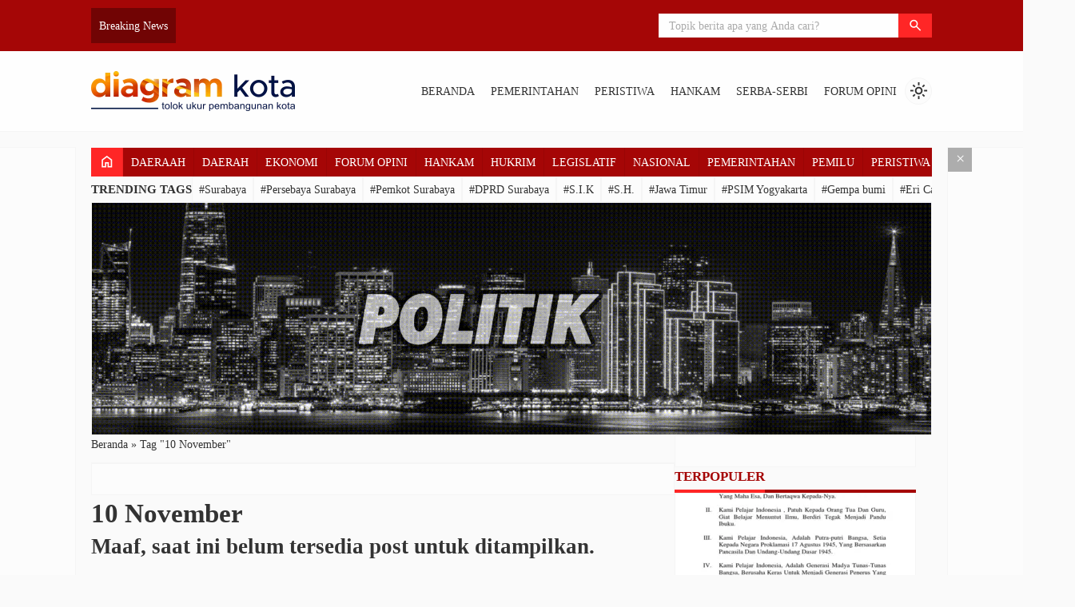

--- FILE ---
content_type: text/html; charset=UTF-8
request_url: https://diagramkota.com/tag/10-november/
body_size: 65559
content:
<!DOCTYPE html><html lang="id"><head><script data-no-optimize="1">var litespeed_docref=sessionStorage.getItem("litespeed_docref");litespeed_docref&&(Object.defineProperty(document,"referrer",{get:function(){return litespeed_docref}}),sessionStorage.removeItem("litespeed_docref"));</script> <meta charset="UTF-8"><title>10 November Arsip - Diagram Kota</title><meta name="robots" content="follow, noindex"/><meta property="og:locale" content="id_ID" /><meta property="og:type" content="article" /><meta property="og:title" content="10 November Arsip - Diagram Kota" /><meta property="og:url" content="https://diagramkota.com/tag/10-november/" /><meta property="og:site_name" content="Diagramkota.com" /><meta property="article:publisher" content="https://www.facebook.com/Metrojatimcom-104863271684627" /><meta name="twitter:card" content="summary_large_image" /><meta name="twitter:title" content="10 November Arsip - Diagram Kota" /> <script type="application/ld+json" class="rank-math-schema-pro">{"@context":"https://schema.org","@graph":[{"@type":"NewsMediaOrganization","@id":"https://diagramkota.com/#organization","name":"Diagramkota.com","url":"https://diagramkota.com","sameAs":["https://www.facebook.com/Metrojatimcom-104863271684627"],"logo":{"@type":"ImageObject","@id":"https://diagramkota.com/#logo","url":"https://diagramkota.com/wp-content/uploads/2022/02/cropped-LOGO-DIAGRAM-KOTA-BARU-BULAT-e1644817742276.png","contentUrl":"https://diagramkota.com/wp-content/uploads/2022/02/cropped-LOGO-DIAGRAM-KOTA-BARU-BULAT-e1644817742276.png","caption":"Diagramkota.com","inLanguage":"id"}},{"@type":"WebSite","@id":"https://diagramkota.com/#website","url":"https://diagramkota.com","name":"Diagramkota.com","alternateName":"Diagram Kota","publisher":{"@id":"https://diagramkota.com/#organization"},"inLanguage":"id"},{"@type":"BreadcrumbList","@id":"https://diagramkota.com/tag/10-november/#breadcrumb","itemListElement":[{"@type":"ListItem","position":"1","item":{"@id":"https://diagramkota.com","name":"Beranda"}},{"@type":"ListItem","position":"2","item":{"@id":"https://diagramkota.com/tag/10-november/","name":"10 November"}}]},{"@type":"CollectionPage","@id":"https://diagramkota.com/tag/10-november/#webpage","url":"https://diagramkota.com/tag/10-november/","name":"10 November Arsip - Diagram Kota","isPartOf":{"@id":"https://diagramkota.com/#website"},"inLanguage":"id","breadcrumb":{"@id":"https://diagramkota.com/tag/10-november/#breadcrumb"}}]}</script> <link rel='dns-prefetch' href='//www.googletagmanager.com' /><link rel='dns-prefetch' href='//cdn.jsdelivr.net' /><link rel='dns-prefetch' href='//fonts.googleapis.com' /><link rel='dns-prefetch' href='//pagead2.googlesyndication.com' /><link rel='dns-prefetch' href='//fundingchoicesmessages.google.com' /><link rel="alternate" type="application/rss+xml" title="Diagram Kota &raquo; 10 November Umpan Tag" href="https://diagramkota.com/tag/10-november/feed/" /><style id='wp-img-auto-sizes-contain-inline-css' type='text/css'>img:is([sizes=auto i],[sizes^="auto," i]){contain-intrinsic-size:3000px 1500px}
/*# sourceURL=wp-img-auto-sizes-contain-inline-css */</style><link data-optimized="2" rel="stylesheet" href="https://diagramkota.com/wp-content/litespeed/css/1f33cba7837a88be94fd669f6bd75c6b.css?ver=b6224" /><style id='classic-theme-styles-inline-css' type='text/css'>/*! This file is auto-generated */
.wp-block-button__link{color:#fff;background-color:#32373c;border-radius:9999px;box-shadow:none;text-decoration:none;padding:calc(.667em + 2px) calc(1.333em + 2px);font-size:1.125em}.wp-block-file__button{background:#32373c;color:#fff;text-decoration:none}
/*# sourceURL=/wp-includes/css/classic-themes.min.css */</style><link rel='stylesheet' id='fa5-css' href='https://cdn.jsdelivr.net/npm/@fortawesome/fontawesome-free@5.15.4/css/all.min.css?ver=5.15.5' type='text/css' media='all' /> <script type="litespeed/javascript" data-src="https://diagramkota.com/wp-includes/js/jquery/jquery.min.js" id="jquery-core-js"></script> 
 <script type="litespeed/javascript" data-src="https://www.googletagmanager.com/gtag/js?id=G-V54E8JZP6Z" id="google_gtagjs-js"></script> <script id="google_gtagjs-js-after" type="litespeed/javascript">window.dataLayer=window.dataLayer||[];function gtag(){dataLayer.push(arguments)}
gtag("set","linker",{"domains":["diagramkota.com"]});gtag("js",new Date());gtag("set","developer_id.dZTNiMT",!0);gtag("config","G-V54E8JZP6Z")</script> <link rel="https://api.w.org/" href="https://diagramkota.com/wp-json/" /><link rel="alternate" title="JSON" type="application/json" href="https://diagramkota.com/wp-json/wp/v2/tags/1810" /><link rel="EditURI" type="application/rsd+xml" title="RSD" href="https://diagramkota.com/xmlrpc.php?rsd" /><meta name="generator" content="WordPress 6.9" /><meta name="generator" content="Site Kit by Google 1.171.0" /> <script type="litespeed/javascript" data-src="https://pagead2.googlesyndication.com/pagead/js/adsbygoogle.js?client=ca-pub-4567094189253090" crossorigin="anonymous"></script>  <script type="litespeed/javascript" data-src="https://jsc.mgid.com/site/766931.js"></script> <meta name="robots" content="max-image-preview:large"><link href="https://diagramkota.com/wp-content/uploads/2025/02/LOGO-DK-6.png" type="image/x-icon" rel="icon" /><meta name="viewport" content="width=device-width, initial-scale=1" />
<style type="text/css">/* Root Custom */
        :root {
            --color1: #a50606;
            --color2: #FF2626;
            --bradius: 0;        }

        /* Posisi Sidebar */
                            #feat-blog._bg { 
                background: linear-gradient(, #7a0000 33%, #FF2626); 
            }
            
        /* Custom CSS */
        /* === DiagramKota Quote Style Fix (Kontras tanda kutip) === */
blockquote {
  position: relative;
  background: #ff2626; /* merah utama */
  border-left: 5px solid #b81f36; /* aksen merah bata */
  padding: 1.1rem 1.4rem;
  border-radius: 8px;
  font-style: italic;
  color: #fff; /* teks putih biar jelas */
  box-shadow: 0 3px 12px rgba(0, 0, 0, 0.15);
  margin: 1.8rem 0;
  z-index: 1;
  overflow: hidden;
}
blockquote strong {
  color: #fff;
  font-weight: 700;
}
blockquote::before,
blockquote::after {
  position: absolute;
  font-family: Georgia, serif;
  color: rgba(0, 0, 0, 0.2); /* 🔥 kontras di atas merah */
  text-shadow: 1px 1px 2px rgba(255, 255, 255, 0.25);
  font-size: 3rem;
  font-weight: bold;
  line-height: 1;
  z-index: 0;
}
blockquote::before {
  content: "“";
  top: -10px;
  left: 12px;
}
blockquote::after {
  content: "”";
  right: 14px;
  bottom: -18px;
}
@media (max-width: 768px) {
  blockquote {
    font-size: 0.95rem;
    padding: 1rem 1.2rem;
  }
}</style> <script type="litespeed/javascript" data-src="https://pagead2.googlesyndication.com/pagead/js/adsbygoogle.js?client=ca-pub-4567094189253090" crossorigin="anonymous"></script> <script type="litespeed/javascript" data-src="https://jsc.mgid.com/site/766931.js"></script> <meta name="google-adsense-platform-account" content="ca-host-pub-2644536267352236"><meta name="google-adsense-platform-domain" content="sitekit.withgoogle.com"><link rel="manifest" href="https://diagramkota.com/wp-json/pwa/manifest"><script id="google_gtagjs" type="litespeed/javascript" data-src="https://www.googletagmanager.com/gtag/js?id=G-V54E8JZP6Z"></script> <script id="google_gtagjs-inline" type="litespeed/javascript">window.dataLayer=window.dataLayer||[];function gtag(){dataLayer.push(arguments)}gtag('js',new Date());gtag('config','G-V54E8JZP6Z',{})</script>  <script type="litespeed/javascript" data-src="https://pagead2.googlesyndication.com/pagead/js/adsbygoogle.js?client=ca-pub-4567094189253090&amp;host=ca-host-pub-2644536267352236" crossorigin="anonymous"></script> <style type="text/css">body{font-family:"Inter";font-weight:normal;font-size:15px;}</style><link rel="icon" href="https://diagramkota.com/wp-content/uploads/2025/02/cropped-LOGO-DK-6-32x32.png" sizes="32x32" /><link rel="icon" href="https://diagramkota.com/wp-content/uploads/2025/02/cropped-LOGO-DK-6-192x192.png" sizes="192x192" /><link rel="apple-touch-icon" href="https://diagramkota.com/wp-content/uploads/2025/02/cropped-LOGO-DK-6-180x180.png" /><meta name="msapplication-TileImage" content="https://diagramkota.com/wp-content/uploads/2025/02/cropped-LOGO-DK-6-270x270.png" /><style id='global-styles-inline-css' type='text/css'>:root{--wp--preset--aspect-ratio--square: 1;--wp--preset--aspect-ratio--4-3: 4/3;--wp--preset--aspect-ratio--3-4: 3/4;--wp--preset--aspect-ratio--3-2: 3/2;--wp--preset--aspect-ratio--2-3: 2/3;--wp--preset--aspect-ratio--16-9: 16/9;--wp--preset--aspect-ratio--9-16: 9/16;--wp--preset--color--black: #000000;--wp--preset--color--cyan-bluish-gray: #abb8c3;--wp--preset--color--white: #ffffff;--wp--preset--color--pale-pink: #f78da7;--wp--preset--color--vivid-red: #cf2e2e;--wp--preset--color--luminous-vivid-orange: #ff6900;--wp--preset--color--luminous-vivid-amber: #fcb900;--wp--preset--color--light-green-cyan: #7bdcb5;--wp--preset--color--vivid-green-cyan: #00d084;--wp--preset--color--pale-cyan-blue: #8ed1fc;--wp--preset--color--vivid-cyan-blue: #0693e3;--wp--preset--color--vivid-purple: #9b51e0;--wp--preset--gradient--vivid-cyan-blue-to-vivid-purple: linear-gradient(135deg,rgb(6,147,227) 0%,rgb(155,81,224) 100%);--wp--preset--gradient--light-green-cyan-to-vivid-green-cyan: linear-gradient(135deg,rgb(122,220,180) 0%,rgb(0,208,130) 100%);--wp--preset--gradient--luminous-vivid-amber-to-luminous-vivid-orange: linear-gradient(135deg,rgb(252,185,0) 0%,rgb(255,105,0) 100%);--wp--preset--gradient--luminous-vivid-orange-to-vivid-red: linear-gradient(135deg,rgb(255,105,0) 0%,rgb(207,46,46) 100%);--wp--preset--gradient--very-light-gray-to-cyan-bluish-gray: linear-gradient(135deg,rgb(238,238,238) 0%,rgb(169,184,195) 100%);--wp--preset--gradient--cool-to-warm-spectrum: linear-gradient(135deg,rgb(74,234,220) 0%,rgb(151,120,209) 20%,rgb(207,42,186) 40%,rgb(238,44,130) 60%,rgb(251,105,98) 80%,rgb(254,248,76) 100%);--wp--preset--gradient--blush-light-purple: linear-gradient(135deg,rgb(255,206,236) 0%,rgb(152,150,240) 100%);--wp--preset--gradient--blush-bordeaux: linear-gradient(135deg,rgb(254,205,165) 0%,rgb(254,45,45) 50%,rgb(107,0,62) 100%);--wp--preset--gradient--luminous-dusk: linear-gradient(135deg,rgb(255,203,112) 0%,rgb(199,81,192) 50%,rgb(65,88,208) 100%);--wp--preset--gradient--pale-ocean: linear-gradient(135deg,rgb(255,245,203) 0%,rgb(182,227,212) 50%,rgb(51,167,181) 100%);--wp--preset--gradient--electric-grass: linear-gradient(135deg,rgb(202,248,128) 0%,rgb(113,206,126) 100%);--wp--preset--gradient--midnight: linear-gradient(135deg,rgb(2,3,129) 0%,rgb(40,116,252) 100%);--wp--preset--font-size--small: 13px;--wp--preset--font-size--medium: 20px;--wp--preset--font-size--large: 36px;--wp--preset--font-size--x-large: 42px;--wp--preset--spacing--20: 0.44rem;--wp--preset--spacing--30: 0.67rem;--wp--preset--spacing--40: 1rem;--wp--preset--spacing--50: 1.5rem;--wp--preset--spacing--60: 2.25rem;--wp--preset--spacing--70: 3.38rem;--wp--preset--spacing--80: 5.06rem;--wp--preset--shadow--natural: 6px 6px 9px rgba(0, 0, 0, 0.2);--wp--preset--shadow--deep: 12px 12px 50px rgba(0, 0, 0, 0.4);--wp--preset--shadow--sharp: 6px 6px 0px rgba(0, 0, 0, 0.2);--wp--preset--shadow--outlined: 6px 6px 0px -3px rgb(255, 255, 255), 6px 6px rgb(0, 0, 0);--wp--preset--shadow--crisp: 6px 6px 0px rgb(0, 0, 0);}:where(.is-layout-flex){gap: 0.5em;}:where(.is-layout-grid){gap: 0.5em;}body .is-layout-flex{display: flex;}.is-layout-flex{flex-wrap: wrap;align-items: center;}.is-layout-flex > :is(*, div){margin: 0;}body .is-layout-grid{display: grid;}.is-layout-grid > :is(*, div){margin: 0;}:where(.wp-block-columns.is-layout-flex){gap: 2em;}:where(.wp-block-columns.is-layout-grid){gap: 2em;}:where(.wp-block-post-template.is-layout-flex){gap: 1.25em;}:where(.wp-block-post-template.is-layout-grid){gap: 1.25em;}.has-black-color{color: var(--wp--preset--color--black) !important;}.has-cyan-bluish-gray-color{color: var(--wp--preset--color--cyan-bluish-gray) !important;}.has-white-color{color: var(--wp--preset--color--white) !important;}.has-pale-pink-color{color: var(--wp--preset--color--pale-pink) !important;}.has-vivid-red-color{color: var(--wp--preset--color--vivid-red) !important;}.has-luminous-vivid-orange-color{color: var(--wp--preset--color--luminous-vivid-orange) !important;}.has-luminous-vivid-amber-color{color: var(--wp--preset--color--luminous-vivid-amber) !important;}.has-light-green-cyan-color{color: var(--wp--preset--color--light-green-cyan) !important;}.has-vivid-green-cyan-color{color: var(--wp--preset--color--vivid-green-cyan) !important;}.has-pale-cyan-blue-color{color: var(--wp--preset--color--pale-cyan-blue) !important;}.has-vivid-cyan-blue-color{color: var(--wp--preset--color--vivid-cyan-blue) !important;}.has-vivid-purple-color{color: var(--wp--preset--color--vivid-purple) !important;}.has-black-background-color{background-color: var(--wp--preset--color--black) !important;}.has-cyan-bluish-gray-background-color{background-color: var(--wp--preset--color--cyan-bluish-gray) !important;}.has-white-background-color{background-color: var(--wp--preset--color--white) !important;}.has-pale-pink-background-color{background-color: var(--wp--preset--color--pale-pink) !important;}.has-vivid-red-background-color{background-color: var(--wp--preset--color--vivid-red) !important;}.has-luminous-vivid-orange-background-color{background-color: var(--wp--preset--color--luminous-vivid-orange) !important;}.has-luminous-vivid-amber-background-color{background-color: var(--wp--preset--color--luminous-vivid-amber) !important;}.has-light-green-cyan-background-color{background-color: var(--wp--preset--color--light-green-cyan) !important;}.has-vivid-green-cyan-background-color{background-color: var(--wp--preset--color--vivid-green-cyan) !important;}.has-pale-cyan-blue-background-color{background-color: var(--wp--preset--color--pale-cyan-blue) !important;}.has-vivid-cyan-blue-background-color{background-color: var(--wp--preset--color--vivid-cyan-blue) !important;}.has-vivid-purple-background-color{background-color: var(--wp--preset--color--vivid-purple) !important;}.has-black-border-color{border-color: var(--wp--preset--color--black) !important;}.has-cyan-bluish-gray-border-color{border-color: var(--wp--preset--color--cyan-bluish-gray) !important;}.has-white-border-color{border-color: var(--wp--preset--color--white) !important;}.has-pale-pink-border-color{border-color: var(--wp--preset--color--pale-pink) !important;}.has-vivid-red-border-color{border-color: var(--wp--preset--color--vivid-red) !important;}.has-luminous-vivid-orange-border-color{border-color: var(--wp--preset--color--luminous-vivid-orange) !important;}.has-luminous-vivid-amber-border-color{border-color: var(--wp--preset--color--luminous-vivid-amber) !important;}.has-light-green-cyan-border-color{border-color: var(--wp--preset--color--light-green-cyan) !important;}.has-vivid-green-cyan-border-color{border-color: var(--wp--preset--color--vivid-green-cyan) !important;}.has-pale-cyan-blue-border-color{border-color: var(--wp--preset--color--pale-cyan-blue) !important;}.has-vivid-cyan-blue-border-color{border-color: var(--wp--preset--color--vivid-cyan-blue) !important;}.has-vivid-purple-border-color{border-color: var(--wp--preset--color--vivid-purple) !important;}.has-vivid-cyan-blue-to-vivid-purple-gradient-background{background: var(--wp--preset--gradient--vivid-cyan-blue-to-vivid-purple) !important;}.has-light-green-cyan-to-vivid-green-cyan-gradient-background{background: var(--wp--preset--gradient--light-green-cyan-to-vivid-green-cyan) !important;}.has-luminous-vivid-amber-to-luminous-vivid-orange-gradient-background{background: var(--wp--preset--gradient--luminous-vivid-amber-to-luminous-vivid-orange) !important;}.has-luminous-vivid-orange-to-vivid-red-gradient-background{background: var(--wp--preset--gradient--luminous-vivid-orange-to-vivid-red) !important;}.has-very-light-gray-to-cyan-bluish-gray-gradient-background{background: var(--wp--preset--gradient--very-light-gray-to-cyan-bluish-gray) !important;}.has-cool-to-warm-spectrum-gradient-background{background: var(--wp--preset--gradient--cool-to-warm-spectrum) !important;}.has-blush-light-purple-gradient-background{background: var(--wp--preset--gradient--blush-light-purple) !important;}.has-blush-bordeaux-gradient-background{background: var(--wp--preset--gradient--blush-bordeaux) !important;}.has-luminous-dusk-gradient-background{background: var(--wp--preset--gradient--luminous-dusk) !important;}.has-pale-ocean-gradient-background{background: var(--wp--preset--gradient--pale-ocean) !important;}.has-electric-grass-gradient-background{background: var(--wp--preset--gradient--electric-grass) !important;}.has-midnight-gradient-background{background: var(--wp--preset--gradient--midnight) !important;}.has-small-font-size{font-size: var(--wp--preset--font-size--small) !important;}.has-medium-font-size{font-size: var(--wp--preset--font-size--medium) !important;}.has-large-font-size{font-size: var(--wp--preset--font-size--large) !important;}.has-x-large-font-size{font-size: var(--wp--preset--font-size--x-large) !important;}
/*# sourceURL=global-styles-inline-css */</style></head><body><section class="top-header flexcon justify-between align-center"><div id="flash-blog" class="flexcon gap-10"  data-customize-partial-id="header" data-helper-title="Breaking News" data-helper-tab="header"><div class="_title">
Breaking News</div><div class="splide"><div class="splide__track"><ul class="splide__list"><li class="splide__slide elipsis"><a title="Kapolri Pimpin Upacara Hari Juang Polri di Surabaya" href="https://diagramkota.com/2024/08/kapolri-pimpin-upacara-hari-juang-polri-di-surabaya/">Kapolri Pimpin Upacara Hari Juang Polri di Surabaya</a></li><li class="splide__slide elipsis"><a title="Ribuan Peserta Ikuti Soekarno Run Di Surabaya,Di Hadiri Sekjen PDIP Hasto Kristiyanto" href="https://diagramkota.com/2025/01/ribuan-peserta-ikuti-soekarno-run-di-surabayadi-hadiri-sekjen-pdip-hasto-kristiyanto/">Ribuan Peserta Ikuti Soekarno Run Di Surabaya,Di Hadiri Sekjen PDIP Hasto Kristiyanto</a></li><li class="splide__slide elipsis"><a title="Ramalan Zodiak Capricorn dan Sagitarius 29 November 2025: Karier, Cinta, Keuangan, Kesehatan" href="https://diagramkota.com/2025/11/ramalan-zodiak-capricorn-dan-sagitarius-29-november-2025-karier-cinta-keuangan-kesehatan/">Ramalan Zodiak Capricorn dan Sagitarius 29 November 2025: Karier, Cinta, Keuangan, Kesehatan</a></li><li class="splide__slide elipsis"><a title="Pendam V/Brawijaya Ajak Jurnalis Sinyal Media Brawijaya, Acara Gelar Coffee Morning" href="https://diagramkota.com/2026/01/kodam-v-brawijaya-ajak-jurnalis-sinyal-media-brawijaya-acara-gelar-coffee-morning/">Pendam V/Brawijaya Ajak Jurnalis Sinyal Media Brawijaya, Acara Gelar Coffee Morning</a></li><li class="splide__slide elipsis"><a title="Jelang Musda DPD Golkar Jatim, Bahlil Sambangi Pengasuh Ponpes Bumi Sholawat" href="https://diagramkota.com/2025/05/jelang-musda-dpd-golkar-jatim-bahlil-sambangi-pengasuh-ponpes-bumi-sholawat/">Jelang Musda DPD Golkar Jatim, Bahlil Sambangi Pengasuh Ponpes Bumi Sholawat</a></li><li class="splide__slide elipsis"><a title="Ramalan Zodiak Libra Hari Ini: Cinta, Karier, Keuangan, Kesehatan, dan Keberuntungan" href="https://diagramkota.com/2025/11/ramalan-zodiak-libra-hari-ini-cinta-karier-keuangan-kesehatan-dan-keberuntungan/">Ramalan Zodiak Libra Hari Ini: Cinta, Karier, Keuangan, Kesehatan, dan Keberuntungan</a></li></ul></div></div></div><form class="top-search flexcon align-center" method="get" action="https://diagramkota.com" role="search" data-customize-partial-id="header" data-helper-title="Pencarian" data-helper-tab="header">
<input type="search" name="s" placeholder="Topik berita apa yang Anda cari?">
<button type="submit" role="button"><i class="m-icon">search</i></button></form><div class="toggle-search"><i class="m-icon">search</i></div></section><section class="header flexcon gap-10 align-center justify-between container _sticky">
<button class="toggle-menu bttn"><i class="m-icon">menu</i></button><div class="top-logo flexcon column nm" data-customize-partial-id="dasar" data-helper-title="Logo" data-helper-tab="dasar">
<a class="logo-img" href="https://diagramkota.com"><img data-lazyloaded="1" src="[data-uri]" fetchpriority="high" data-src="https://diagramkota.com/wp-content/uploads/2025/02/LOGO-DIAGRAM-KOTA-BARU-3.png.webp" class="logo-web" alt="DIAGRAMKOTA.COM logo" width="510" height="100"></a><a class="logo-text" style="display:none" href="https://diagramkota.com"><b>DIAGRAMKOTA.COM</b></a><p class="logo-text elipsis clamp2" style="display:none">Tolok Ukur Pembangunan Kota</p></div><nav class="top-menu" data-helper-title="Menu Header" data-helper-tab="header"><ul id="menu-primary-menu" class=""><li id="menu-item-1695" class="menu-item menu-item-type-custom menu-item-object-custom menu-item-home menu-item-1695"><a href="https://diagramkota.com">BERANDA</a></li><li id="menu-item-6449" class="menu-item menu-item-type-taxonomy menu-item-object-category menu-item-has-children menu-item-6449"><a href="https://diagramkota.com/category/pemerintahan/">PEMERINTAHAN</a><ul class="sub-menu"><li id="menu-item-8637" class="menu-item menu-item-type-taxonomy menu-item-object-category menu-item-8637"><a href="https://diagramkota.com/category/politik/">POLITIK</a></li><li id="menu-item-8638" class="menu-item menu-item-type-taxonomy menu-item-object-category menu-item-8638"><a href="https://diagramkota.com/category/pemerintahan/legislatif/">LEGISLATIF</a></li><li id="menu-item-82906" class="menu-item menu-item-type-taxonomy menu-item-object-category menu-item-82906"><a href="https://diagramkota.com/category/pemilu-2024/">PEMILU</a></li></ul></li><li id="menu-item-64797" class="menu-item menu-item-type-taxonomy menu-item-object-category menu-item-has-children menu-item-64797"><a href="https://diagramkota.com/category/peristiwa/">PERISTIWA</a><ul class="sub-menu"><li id="menu-item-6448" class="menu-item menu-item-type-taxonomy menu-item-object-category menu-item-6448"><a href="https://diagramkota.com/category/peristiwa/nasional/">NASIONAL</a></li><li id="menu-item-6450" class="menu-item menu-item-type-taxonomy menu-item-object-category menu-item-6450"><a href="https://diagramkota.com/category/peristiwa/daerah/">DAERAH</a></li><li id="menu-item-8645" class="menu-item menu-item-type-taxonomy menu-item-object-category menu-item-8645"><a href="https://diagramkota.com/category/ekonomi-bisnis/">EKONOMI</a></li></ul></li><li id="menu-item-8642" class="menu-item menu-item-type-taxonomy menu-item-object-category menu-item-has-children menu-item-8642"><a href="https://diagramkota.com/category/polri/">HANKAM</a><ul class="sub-menu"><li id="menu-item-8643" class="menu-item menu-item-type-taxonomy menu-item-object-category menu-item-8643"><a href="https://diagramkota.com/category/hukum/">HUKRIM</a></li></ul></li><li id="menu-item-92023" class="menu-item menu-item-type-taxonomy menu-item-object-category menu-item-92023"><a href="https://diagramkota.com/category/serba-serbi/">SERBA-SERBI</a></li><li id="menu-item-92022" class="menu-item menu-item-type-taxonomy menu-item-object-category menu-item-92022"><a href="https://diagramkota.com/category/forum-opini/">FORUM OPINI</a></li></ul></nav><div class="light-dark m-icon" data-customize-partial-id="desain">
light_mode</div></section><section class="container flexcon column gap-20"><div class="menu-cat flexcon" data-helper-title="Menu Category" data-helper-tab="header" data-helper-position="_top-left">
<a class="_home" href="https://diagramkota.com" title="Beranda"><i class="m-icon">home</i></a><ul class="hscroll flexcon"><li class="cat-item cat-item-20713"><a href="https://diagramkota.com/category/daeraah/">DAERAAH</a></li><li class="cat-item cat-item-2301"><a href="https://diagramkota.com/category/peristiwa/daerah/">DAERAH</a></li><li class="cat-item cat-item-11"><a href="https://diagramkota.com/category/ekonomi-bisnis/">EKONOMI</a></li><li class="cat-item cat-item-4231"><a href="https://diagramkota.com/category/forum-opini/">FORUM OPINI</a></li><li class="cat-item cat-item-687"><a href="https://diagramkota.com/category/polri/">HANKAM</a></li><li class="cat-item cat-item-3571"><a href="https://diagramkota.com/category/hukum/">HUKRIM</a></li><li class="cat-item cat-item-2297"><a href="https://diagramkota.com/category/pemerintahan/legislatif/">LEGISLATIF</a></li><li class="cat-item cat-item-2286"><a href="https://diagramkota.com/category/peristiwa/nasional/">NASIONAL</a></li><li class="cat-item cat-item-2296"><a href="https://diagramkota.com/category/pemerintahan/">PEMERINTAHAN</a></li><li class="cat-item cat-item-6479"><a href="https://diagramkota.com/category/pemilu-2024/">PEMILU</a></li><li class="cat-item cat-item-3820"><a href="https://diagramkota.com/category/peristiwa/">PERISTIWA</a></li><li class="cat-item cat-item-2298"><a href="https://diagramkota.com/category/politik/">POLITIK</a></li><li class="cat-item cat-item-20762"><a href="https://diagramkota.com/category/serba-aserbi/">SERBA ASERBI</a></li><li class="cat-item cat-item-680"><a href="https://diagramkota.com/category/serba-serbi/">SERBA-SERBI</a></li></ul></div><div class="top-tags flexcon align-center gap-10" data-helper-title="Trending Tags" data-helper-tab="header"><div class="_title">Trending Tags</div><div class="_content hscroll"><a href="https://diagramkota.com/tag/surabaya/">#Surabaya</a> <a href="https://diagramkota.com/tag/persebaya-surabaya/">#Persebaya Surabaya</a> <a href="https://diagramkota.com/tag/pemkot-surabaya/">#Pemkot Surabaya</a> <a href="https://diagramkota.com/tag/dprd-surabaya/">#DPRD Surabaya</a> <a href="https://diagramkota.com/tag/s-i-k/">#S.I.K</a> <a href="https://diagramkota.com/tag/s-h/">#S.H.</a> <a href="https://diagramkota.com/tag/jawa-timur/">#Jawa Timur</a> <a href="https://diagramkota.com/tag/psim-yogyakarta/">#PSIM Yogyakarta</a> <a href="https://diagramkota.com/tag/gempa-bumi/">#Gempa bumi</a> <a href="https://diagramkota.com/tag/eri-cahyadi/">#Eri Cahyadi</a> <a href="https://diagramkota.com/tag/australian-open-2026/">#Australian Open 2026</a> <a href="https://diagramkota.com/tag/wali-kota-surabaya/">#Wali Kota Surabaya</a> <a href="https://diagramkota.com/tag/ihsg/">#IHSG</a> <a href="https://diagramkota.com/tag/m-si/">#M.si</a> <a href="https://diagramkota.com/tag/angin-kencang/">#Angin kencang</a></div></div><div class="banner" data-customize-partial-id="iklan" data-helper-title="Iklan Fullwidth #Atas" data-helper-tab="iklan-banner">
<img data-lazyloaded="1" src="[data-uri]" width="1736" height="480" data-src="https://diagramkota.com/wp-content/uploads/2025/09/DDIAGRAM-SLIDE-1.gif"></></div><section id="content" class="two-column"><div class="_col1 flexcon column gap-20"><div class="single-content _blog flexcon nm column gap-20"><div class="crumbs" itemscope itemtype="http://schema.org/BreadcrumbList" data-customize-partial-id="umum" data-helper-title="Breadcrumbs" data-helper-tab="lainnya/umum"><span itemprop="itemListElement" itemscope itemtype="http://schema.org/ListItem"><a class="crumbs__link" href="https://diagramkota.com/" itemprop="item"><span itemprop="name">Beranda</span></a><meta itemprop="position" content="1" /></span> &raquo; <span class="crumbs__current">Tag "10 November"</span></div><div class="banner" data-customize-partial-id="iklan" data-helper-title="Iklan Konten #Atas" data-helper-tab="iklan-banner"> <script type="litespeed/javascript">atOptions={'key':'a2edc6fb84ab9f279c55483411865123','format':'iframe','height':90,'width':728,'params':{}}</script> <script type="litespeed/javascript" data-src="https://www.highperformanceformat.com/a2edc6fb84ab9f279c55483411865123/invoke.js"></script> </div><h1>
10 November</h1><div class="wrap-post"><h2>
Maaf, saat ini belum tersedia post untuk ditampilkan.</h2><p><a href="https://diagramkota.com">&laquo; kembali ke Beranda</a> atau silahkan gunakan kolom pencarian dibawah ini.</p><form method="get" action="https://diagramkota.com" role="search">
<input type="search" name="s" placeholder="Kata Pencarian">
<button type="submit" role="button">Mencari</button></form></div></div><div id="random-blog" class="box-content" data-customize-partial-id="single" data-helper-title="Post Random" data-helper-tab="single-post"><div class="_title"><h2>Rekomendasi Untuk Anda</h2></div><div class="post-slider _regular splide"><div class="splide__track"><ul class="splide__list"><li class="splide__slide"><div class="loop ">
<a href="https://diagramkota.com/2026/01/pasar-hotel-di-surabaya-menghadapi-tantangan-berat-pada-2025/" class="_pigura ofc" aria-label="Pasar Hotel di Surabaya Menghadapi Tantangan Berat pada 2025">
<img data-lazyloaded="1" src="[data-uri]" width="300" height="225" data-src="https://diagramkota.com/wp-content/uploads/2026/01/double-bedroom-at-zodiak-300x225.webp" class="attachment-regular size-regular wp-post-image" alt="Pasar Hotel di Surabaya Menghadapi Tantangan Berat pada 2025" decoding="async" data-srcset="https://diagramkota.com/wp-content/uploads/2026/01/double-bedroom-at-zodiak-300x225.webp 300w, https://diagramkota.com/wp-content/uploads/2026/01/double-bedroom-at-zodiak-768x576.webp 768w, https://diagramkota.com/wp-content/uploads/2026/01/double-bedroom-at-zodiak.webp 1200w" data-sizes="(max-width: 300px) 100vw, 300px" title="Pasar Hotel di Surabaya Menghadapi Tantangan Berat pada 2025 1">        </a><div class="_content flexcon column nm gap-10"><div class="_category">
<a href="https://diagramkota.com/category/peristiwa/daerah/" rel="category tag">DAERAH</a></div><h3 class="elipsis clamp2"><a href="https://diagramkota.com/2026/01/pasar-hotel-di-surabaya-menghadapi-tantangan-berat-pada-2025/" title="Pasar Hotel di Surabaya Menghadapi Tantangan Berat pada 2025">Pasar Hotel di Surabaya Menghadapi Tantangan Berat pada 2025</a></h3><ul class="_detail flexcon wrap col-gap-15 row-gap-5 nolist"><li class="_date"><i class="m-icon">calendar_month</i> Rabu, 28 Jan 2026</li><li class="_author"><i class="m-icon">account_circle</i> Diagram Kota</li><li class="_views"><i class="m-icon">visibility</i> 11</li><li class="_comments"><span class="_count"> 0</span>Komentar</li></ul><div class="elipsis clamp3 _excerpt"><p>DIAGRAMKOTA.COM &#8211; Pasar properti di Indonesia, khususnya sektor hotel dan apartemen, mengalami dinamika yang kompleks selama tahun 2025. Di tengah kondisi ekonomi yang masih berhati-hati, beberapa kota besar seperti Jakarta, Surabaya, dan Bali menunjukkan pertumbuhan yang selektif. Namun, khusus untuk Surabaya, pasar hotel menghadapi tekanan signifikan akibat penurunan aktivitas pemerintah dan perubahan pola permintaan. Menurut laporan [&hellip;]</p></div></div></div></li><li class="splide__slide"><div class="loop ">
<a href="https://diagramkota.com/2025/11/zohran-mamdani-wali-kota-muslim-pertama-new-york-janjikan-tangkap-netanyahu-jika-terpilih/" class="_pigura ofc" aria-label="Zohran Mamdani, Wali Kota Muslim Pertama New York, Janjikan Tangkap Netanyahu Jika Terpilih">
<img data-lazyloaded="1" src="[data-uri]" width="300" height="200" data-src="https://diagramkota.com/wp-content/uploads/2025/11/AA1PQCmQ-300x200.webp" class="attachment-regular size-regular wp-post-image" alt="Zohran Mamdani, Wali Kota Muslim Pertama New York, Janjikan Tangkap Netanyahu Jika Terpilih" decoding="async" data-srcset="https://diagramkota.com/wp-content/uploads/2025/11/AA1PQCmQ-300x200.webp 300w, https://diagramkota.com/wp-content/uploads/2025/11/AA1PQCmQ.webp 750w" data-sizes="(max-width: 300px) 100vw, 300px" title="Zohran Mamdani, Wali Kota Muslim Pertama New York, Janjikan Tangkap Netanyahu Jika Terpilih 2">        </a><div class="_content flexcon column nm gap-10"><div class="_category">
<a href="https://diagramkota.com/category/politik/" rel="category tag">POLITIK</a></div><h3 class="elipsis clamp2"><a href="https://diagramkota.com/2025/11/zohran-mamdani-wali-kota-muslim-pertama-new-york-janjikan-tangkap-netanyahu-jika-terpilih/" title="Zohran Mamdani, Wali Kota Muslim Pertama New York, Janjikan Tangkap Netanyahu Jika Terpilih">Zohran Mamdani, Wali Kota Muslim Pertama New York, Janjikan Tangkap Netanyahu Jika Terpilih</a></h3><ul class="_detail flexcon wrap col-gap-15 row-gap-5 nolist"><li class="_date"><i class="m-icon">calendar_month</i> Jumat, 7 Nov 2025</li><li class="_author"><i class="m-icon">account_circle</i> Diagram Kota</li><li class="_views"><i class="m-icon">visibility</i> 126</li><li class="_comments"><span class="_count"> 0</span>Komentar</li></ul><div class="elipsis clamp3 _excerpt"><p>DIAGRAMKOTA.COM &#8211; Wali Kota terpilih New York, Zohran Mamdani, sedang menjadi perhatian global. Hal ini karena beberapa alasan, pertama dia adalah seorang Muslim pertama yang menjabat sebagai Wali Kota New York dan kedua, dia merupakan keturunan imigran bukan berasal dari &#8216;Native American&#8217;. Kini, setelah ia terpilih, masyarakat diingatkan akan janjinya saat kampanye pemilihan beberapa waktu lalu.The [&hellip;]</p></div></div></div></li><li class="splide__slide"><div class="loop ">
<a href="https://diagramkota.com/2025/11/membangun-buol-butuh-partisipasi-bukan-hanya-kritik/" class="_pigura ofc" aria-label="Membangun Buol Butuh Partisipasi, Bukan Hanya Kritik">
<img data-lazyloaded="1" src="[data-uri]" width="300" height="225" data-src="https://diagramkota.com/wp-content/uploads/2025/11/sddefault-300x225.webp" class="attachment-regular size-regular wp-post-image" alt="Membangun Buol Butuh Partisipasi, Bukan Hanya Kritik" decoding="async" data-srcset="https://diagramkota.com/wp-content/uploads/2025/11/sddefault-300x225.webp 300w, https://diagramkota.com/wp-content/uploads/2025/11/sddefault.webp 640w" data-sizes="(max-width: 300px) 100vw, 300px" title="Membangun Buol Butuh Partisipasi, Bukan Hanya Kritik 3">        </a><div class="_content flexcon column nm gap-10"><div class="_category">
<a href="https://diagramkota.com/category/peristiwa/daerah/" rel="category tag">DAERAH</a></div><h3 class="elipsis clamp2"><a href="https://diagramkota.com/2025/11/membangun-buol-butuh-partisipasi-bukan-hanya-kritik/" title="Membangun Buol Butuh Partisipasi, Bukan Hanya Kritik">Membangun Buol Butuh Partisipasi, Bukan Hanya Kritik</a></h3><ul class="_detail flexcon wrap col-gap-15 row-gap-5 nolist"><li class="_date"><i class="m-icon">calendar_month</i> Kamis, 20 Nov 2025</li><li class="_author"><i class="m-icon">account_circle</i> Diagram Kota</li><li class="_views"><i class="m-icon">visibility</i> 72</li><li class="_comments"><span class="_count"> 0</span>Komentar</li></ul><div class="elipsis clamp3 _excerpt"><p>DIAGRAMKOTA.COM &#8211; Akademisi dari Universitas Islam Negeri (UIN) Datokarama Palu, Ibrahim Mangge, mengatakan bahwa Pemerintah Kabupaten Buol dalam menyusun dan menjalankan kebijakan serta program pembangunan daerah tentu memerlukan kritik, saran, dan pendapat untuk perbaikan, seperti adanya kritik terkait program Buol Terang. Hanya saja menurutnya kritik tersebut seharusnya terorganisir, terukur, dan berstruktur, bukan harus penuh kesan besar, [&hellip;]</p></div></div></div></li><li class="splide__slide"><div class="loop ">
<a href="https://diagramkota.com/2025/04/ajeng-wira-wati-soroti-ketimpangan-data/" class="_pigura ofc" aria-label="Ajeng Wira Wati Soroti Ketimpangan Data Kemiskinan: Jangan Puas dengan Nol Persen">
<img data-lazyloaded="1" src="[data-uri]" width="300" height="225" data-src="https://diagramkota.com/wp-content/uploads/2025/04/IMG_20250410_115740-scaled-e1744266471128.jpg" class="attachment-regular size-regular wp-post-image" alt="Ajeng Wira Wati DPRD Surabaya pansus lkpj" decoding="async" title="Ajeng Wira Wati Soroti Ketimpangan Data Kemiskinan: Jangan Puas dengan Nol Persen 4">        </a><div class="_content flexcon column nm gap-10"><div class="_category">
<a href="https://diagramkota.com/category/pemerintahan/legislatif/" rel="category tag">LEGISLATIF</a></div><h3 class="elipsis clamp2"><a href="https://diagramkota.com/2025/04/ajeng-wira-wati-soroti-ketimpangan-data/" title="Ajeng Wira Wati Soroti Ketimpangan Data Kemiskinan: Jangan Puas dengan Nol Persen">Ajeng Wira Wati Soroti Ketimpangan Data Kemiskinan: Jangan Puas dengan Nol Persen</a></h3><ul class="_detail flexcon wrap col-gap-15 row-gap-5 nolist"><li class="_date"><i class="m-icon">calendar_month</i> Kamis, 10 Apr 2025</li><li class="_author"><i class="m-icon">account_circle</i> Diagram Kota</li><li class="_views"><i class="m-icon">visibility</i> 269</li><li class="_comments"><span class="_count"> 0</span>Komentar</li></ul><div class="elipsis clamp3 _excerpt"><p>DIAGRAMKOTA.COM – Sekretaris Pansus LKPJ DPRD Surabaya, Ajeng Wira Wati, menyoroti adanya ketimpangan antara data kemiskinan yang bersifat administratif dan kondisi riil di lapangan. Hal itu ia sampaikan dalam rapat  Panitia Khusus (Pansus) Dewan Perwakilan Rakyat Daerah Terhadap Laporan Keterangan Pertanggungjawaban (LKPj) Kota Surabaya yang membahas sinkronisasi data kesejahteraan warga Kota Pahlawan bersama Dinas Sosial. [&hellip;]</p></div></div></div></li><li class="splide__slide"><div class="loop ">
<a href="https://diagramkota.com/2024/10/antusiasme-warga-pamekasan-sambut-program-pegadaian-keliling-kampung/" class="_pigura ofc" aria-label="Antusiasme Warga Pamekasan Sambut Program Pegadaian Keliling Kampung">
<img data-lazyloaded="1" src="[data-uri]" width="300" height="225" data-src="https://diagramkota.com/wp-content/uploads/2024/10/WhatsApp-Image-2024-10-31-at-14.51.57-2.jpeg.webp" class="attachment-regular size-regular wp-post-image" alt="Antusiasme Warga Pamekasan Sambut Program Pegadaian Keliling Kampung" decoding="async" data-srcset="https://diagramkota.com/wp-content/uploads/2024/10/WhatsApp-Image-2024-10-31-at-14.51.57-2.jpeg.webp 1600w, https://diagramkota.com/wp-content/uploads/2024/10/WhatsApp-Image-2024-10-31-at-14.51.57-2-768x576.jpeg.webp 768w, https://diagramkota.com/wp-content/uploads/2024/10/WhatsApp-Image-2024-10-31-at-14.51.57-2-1536x1152.jpeg.webp 1536w" data-sizes="(max-width: 300px) 100vw, 300px" title="Antusiasme Warga Pamekasan Sambut Program Pegadaian Keliling Kampung 5">        </a><div class="_content flexcon column nm gap-10"><div class="_category">
<a href="https://diagramkota.com/category/ekonomi-bisnis/" rel="category tag">EKONOMI</a></div><h3 class="elipsis clamp2"><a href="https://diagramkota.com/2024/10/antusiasme-warga-pamekasan-sambut-program-pegadaian-keliling-kampung/" title="Antusiasme Warga Pamekasan Sambut Program Pegadaian Keliling Kampung">Antusiasme Warga Pamekasan Sambut Program Pegadaian Keliling Kampung</a></h3><ul class="_detail flexcon wrap col-gap-15 row-gap-5 nolist"><li class="_date"><i class="m-icon">calendar_month</i> Kamis, 31 Okt 2024</li><li class="_author"><i class="m-icon">account_circle</i> Diagram Kota</li><li class="_views"><i class="m-icon">visibility</i> 208</li><li class="_comments"><span class="_count"> 0</span>Komentar</li></ul><div class="elipsis clamp3 _excerpt"><p>DIAGRAMKOTA.COM – PT Pegadaian Area Pamekasan menggelar kegiatan Pegadaian Keliling Kampung (PKK) pada 25 Oktober 2024. Acara ini bertujuan untuk meningkatkan literasi produk Pegadaian dan menjaring nasabah baru dengan berinteraksi langsung bersama masyarakat setempat. Lebih dari 100 peserta hadir dan mengikuti rangkaian acara yang dimulai dengan senam bersama, dilanjutkan dengan sesi literasi keuangan yang interaktif. [&hellip;]</p></div></div></div></li><li class="splide__slide"><div class="loop ">
<a href="https://diagramkota.com/2025/11/huawei-matepad-mini-tablet-kecil-fitur-penuh-rasa-smartphone-premium/" class="_pigura ofc" aria-label="Huawei MatePad Mini, Tablet Kecil, Fitur Penuh, Rasa Smartphone Premium">
<img data-lazyloaded="1" src="[data-uri]" width="300" height="200" data-src="https://diagramkota.com/wp-content/uploads/2025/11/img-pilar11-127-300x200.webp" class="attachment-regular size-regular wp-post-image" alt="Huawei MatePad Mini, Tablet Kecil, Fitur Penuh, Rasa Smartphone Premium" decoding="async" data-srcset="https://diagramkota.com/wp-content/uploads/2025/11/img-pilar11-127-300x200.webp 300w, https://diagramkota.com/wp-content/uploads/2025/11/img-pilar11-127-768x512.webp 768w, https://diagramkota.com/wp-content/uploads/2025/11/img-pilar11-127.webp 900w" data-sizes="(max-width: 300px) 100vw, 300px" title="Huawei MatePad Mini, Tablet Kecil, Fitur Penuh, Rasa Smartphone Premium 6">        </a><div class="_content flexcon column nm gap-10"><div class="_category">
<a href="https://diagramkota.com/category/serba-serbi/" rel="category tag">SERBA-SERBI</a></div><h3 class="elipsis clamp2"><a href="https://diagramkota.com/2025/11/huawei-matepad-mini-tablet-kecil-fitur-penuh-rasa-smartphone-premium/" title="Huawei MatePad Mini, Tablet Kecil, Fitur Penuh, Rasa Smartphone Premium">Huawei MatePad Mini, Tablet Kecil, Fitur Penuh, Rasa Smartphone Premium</a></h3><ul class="_detail flexcon wrap col-gap-15 row-gap-5 nolist"><li class="_date"><i class="m-icon">calendar_month</i> Sabtu, 29 Nov 2025</li><li class="_author"><i class="m-icon">account_circle</i> Diagram Kota</li><li class="_views"><i class="m-icon">visibility</i> 55</li><li class="_comments"><span class="_count"> 0</span>Komentar</li></ul><div class="elipsis clamp3 _excerpt"><p>DIAGRAMKOTA.COM &#8211; Huawei kembali memperkenalkan inovasi terbaru di pasar perangkat elektronik dalam negeri. Kali ini, perusahaan teknologi asal Tiongkok tersebut meluncurkan Huawei MatePad Mini, sebuah tablet kecil yang diklaim mampu menggantikan fungsi ponsel dalam kegiatan sehari-hari. Dengan tampilan sederhana, fitur yang komplit, dan kinerja yang baik, MatePad Mini menjadi pilihan menarik bagi pengguna yang mencari perangkat [&hellip;]</p></div></div></div></li></ul></div></div></div><div class="banner" data-customize-partial-id="iklan" data-helper-title="Iklan Konten #Bawah" data-helper-tab="iklan-banner"> <script type="litespeed/javascript">atOptions={'key':'a2edc6fb84ab9f279c55483411865123','format':'iframe','height':90,'width':728,'params':{}}</script> <script type="litespeed/javascript" data-src="https://www.highperformanceformat.com/a2edc6fb84ab9f279c55483411865123/invoke.js"></script> </div></div><div id="sidebar" class="_col2 flexcon column gap-20 _right"><div class="banner" data-customize-partial-id="iklan" data-helper-title="Iklan Sidebar #1" data-helper-tab="iklan-banner"> <script type="litespeed/javascript">atOptions={'key':'d5f103d503cd3c5e900251acf37bc289','format':'iframe','height':50,'width':320,'params':{}}</script> <script type="litespeed/javascript" data-src="https://www.highperformanceformat.com/d5f103d503cd3c5e900251acf37bc289/invoke.js"></script> </div><div id="trending-blog"class="box-content" data-customize-partial-id="sidebar" data-helper-title="Post Populer" data-helper-tab="sidebar"><div class="_title"><h4>Terpopuler</h4></div><ol class="list"><div class="loop ">
<a href="https://diagramkota.com/2026/01/peran-ikrar-pelajar-indonesia-dalam-membentuk-karakter-generasi-muda/" class="_pigura ofc" aria-label="Peran Ikrar Pelajar Indonesia dalam Membentuk Karakter Generasi Muda">
<img data-lazyloaded="1" src="[data-uri]" width="300" height="400" data-src="https://diagramkota.com/wp-content/uploads/2026/01/1714099247-300x400.webp" class="attachment-regular size-regular wp-post-image" alt="Ikrar Pelajar Indonesia, Karakter Generasi Muda" decoding="async" data-srcset="https://diagramkota.com/wp-content/uploads/2026/01/1714099247-300x400.webp 300w, https://diagramkota.com/wp-content/uploads/2026/01/1714099247.webp 768w" data-sizes="(max-width: 300px) 100vw, 300px" title="Peran Ikrar Pelajar Indonesia dalam Membentuk Karakter Generasi Muda 7">        </a><div class="_content flexcon column nm gap-10"><div class="_category">
<a href="https://diagramkota.com/category/peristiwa/nasional/" rel="category tag">NASIONAL</a></div><h3 class="elipsis clamp2"><a href="https://diagramkota.com/2026/01/peran-ikrar-pelajar-indonesia-dalam-membentuk-karakter-generasi-muda/" title="Peran Ikrar Pelajar Indonesia dalam Membentuk Karakter Generasi Muda">Peran Ikrar Pelajar Indonesia dalam Membentuk Karakter Generasi Muda</a></h3><ul class="_detail flexcon wrap col-gap-15 row-gap-5 nolist"><li class="_date"><i class="m-icon">calendar_month</i> Senin, 26 Jan 2026</li><li class="_author"><i class="m-icon">account_circle</i> Diagram Kota</li><li class="_views"><i class="m-icon">visibility</i> 103</li><li class="_comments"><span class="_count"> 0</span>Komentar</li></ul><div class="elipsis clamp3 _excerpt"><p>DIAGRAMKOTA.COM &#8211; Ikrar Pelajar Indonesia menjadi salah satu alat penting dalam membentuk kepribadian dan semangat nasionalisme bagi pelajar di seluruh tanah air. Dalam konteks pendidikan, ikrar ini tidak hanya sekadar hafalan, tetapi juga menjadi panduan nilai yang harus diterapkan dalam kehidupan sehari-hari. Penguatan nilai-nilai seperti integritas, disiplin, dan tanggung jawab sosial sangat relevan untuk menghadapi [&hellip;]</p></div></div></div><div class="loop ">
<a href="https://diagramkota.com/2026/01/ae-vs-tlph-jadwal-pertandingan-m7-mlbb-kunci-keberhasilan-tim-asia-tenggara/" class="_pigura ofc" aria-label="AE vs TLPH, Jadwal Pertandingan M7 MLBB: Kunci Keberhasilan Tim Asia Tenggara">
<img data-lazyloaded="1" src="[data-uri]" width="90" height="90" data-src="https://diagramkota.com/wp-content/uploads/2026/01/5e490e8d1e59786c723ae37119efbcd3-90x90.webp" class="attachment-thumbnail size-thumbnail wp-post-image" alt="AE vs TLPH, Jadwal Pertandingan M7 MLBB" decoding="async" data-srcset="https://diagramkota.com/wp-content/uploads/2026/01/5e490e8d1e59786c723ae37119efbcd3-90x90.webp 90w, https://diagramkota.com/wp-content/uploads/2026/01/5e490e8d1e59786c723ae37119efbcd3-150x150.webp 150w" data-sizes="(max-width: 90px) 100vw, 90px" title="AE vs TLPH, Jadwal Pertandingan M7 MLBB: Kunci Keberhasilan Tim Asia Tenggara 8">        </a><div class="_content flexcon column nm gap-10"><div class="_category">
<a href="https://diagramkota.com/category/serba-serbi/" rel="category tag">SERBA-SERBI</a></div><h3 class="elipsis clamp2"><a href="https://diagramkota.com/2026/01/ae-vs-tlph-jadwal-pertandingan-m7-mlbb-kunci-keberhasilan-tim-asia-tenggara/" title="AE vs TLPH, Jadwal Pertandingan M7 MLBB: Kunci Keberhasilan Tim Asia Tenggara">AE vs TLPH, Jadwal Pertandingan M7 MLBB: Kunci Keberhasilan Tim Asia Tenggara</a></h3><ul class="_detail flexcon wrap col-gap-15 row-gap-5 nolist"><li class="_date"><i class="m-icon">calendar_month</i> Sabtu, 24 Jan 2026</li><li class="_author"><i class="m-icon">account_circle</i> Diagram Kota</li><li class="_views"><i class="m-icon">visibility</i> 92</li><li class="_comments"><span class="_count"> 0</span>Komentar</li></ul><div class="elipsis clamp3 _excerpt"><p>DIAGRAMKOTA.COM &#8211; Pertandingan Mobile Legends: Bang Bang (MLBB) kembali memanas dengan pertemuan antara Alter Ego (AE) dan Team Liquid Philippines (TLPH) di babak lower bracket semifinal. Laga ini menjadi momen penting bagi tim asal Indonesia, karena jika berhasil menang, mereka akan melangkah ke final lower bracket yang akan menghadapi Selangor Red Giants (SRG). Pertandingan AE [&hellip;]</p></div></div></div><div class="loop ">
<a href="https://diagramkota.com/2026/01/gempa-bumi-magnitudo-36-mengguncang-kabupaten-blitar-jawa-timur/" class="_pigura ofc" aria-label="Gempa Bumi Magnitudo 3,6 Mengguncang Kabupaten Blitar, Jawa Timur">
<img data-lazyloaded="1" src="[data-uri]" width="90" height="90" data-src="https://diagramkota.com/wp-content/uploads/2026/01/gempa-bumi-terkini-hari-selasa-8-juni-2021-di-jawa-timur-tepatnya-di-blitar-90x90.webp" class="attachment-thumbnail size-thumbnail wp-post-image" alt="Gempa Bumi Magnitudo 3,6 Mengguncang Kabupaten Blitar, Jawa Timur" decoding="async" data-srcset="https://diagramkota.com/wp-content/uploads/2026/01/gempa-bumi-terkini-hari-selasa-8-juni-2021-di-jawa-timur-tepatnya-di-blitar-90x90.webp 90w, https://diagramkota.com/wp-content/uploads/2026/01/gempa-bumi-terkini-hari-selasa-8-juni-2021-di-jawa-timur-tepatnya-di-blitar-150x150.webp 150w" data-sizes="(max-width: 90px) 100vw, 90px" title="Gempa Bumi Magnitudo 3,6 Mengguncang Kabupaten Blitar, Jawa Timur 9">        </a><div class="_content flexcon column nm gap-10"><div class="_category">
<a href="https://diagramkota.com/category/peristiwa/daerah/" rel="category tag">DAERAH</a></div><h3 class="elipsis clamp2"><a href="https://diagramkota.com/2026/01/gempa-bumi-magnitudo-36-mengguncang-kabupaten-blitar-jawa-timur/" title="Gempa Bumi Magnitudo 3,6 Mengguncang Kabupaten Blitar, Jawa Timur">Gempa Bumi Magnitudo 3,6 Mengguncang Kabupaten Blitar, Jawa Timur</a></h3><ul class="_detail flexcon wrap col-gap-15 row-gap-5 nolist"><li class="_date"><i class="m-icon">calendar_month</i> Selasa, 27 Jan 2026</li><li class="_author"><i class="m-icon">account_circle</i> Diagram Kota</li><li class="_views"><i class="m-icon">visibility</i> 76</li><li class="_comments"><span class="_count"> 0</span>Komentar</li></ul><div class="elipsis clamp3 _excerpt"><p>DIAGRAMKOTA.COM &#8211; Gempa bumi dengan kekuatan magnitudo 3,6 mengguncang Kabupaten Blitar, Jawa Timur, pada Selasa (27/1/2026) pukul 07:15 WIB. Peristiwa ini tercatat sebagai gempa dangkal yang berada pada kedalaman 5 kilometer. BMKG mencatat lokasi episenter gempa berada di koordinat 10,89 Lintang Selatan (LS) dan 112,31 Bujur Timur (BT), atau sekitar 306 kilometer Tenggara Kabupaten Blitar. [&hellip;]</p></div></div></div><div class="loop ">
<a href="https://diagramkota.com/2026/01/kehilangan-vokalis-element-lucky-widja-meninggal-di-usia-49-tahun/" class="_pigura ofc" aria-label="Kehilangan Vokalis Element, Lucky Widja Meninggal di Usia 49 Tahun">
<img data-lazyloaded="1" src="[data-uri]" width="90" height="90" data-src="https://diagramkota.com/wp-content/uploads/2026/01/1308831-potret-terbaru-lucky-widja-90x90.webp" class="attachment-thumbnail size-thumbnail wp-post-image" alt="Vokalis Element, Lucky Widja Meninggal" decoding="async" data-srcset="https://diagramkota.com/wp-content/uploads/2026/01/1308831-potret-terbaru-lucky-widja-90x90.webp 90w, https://diagramkota.com/wp-content/uploads/2026/01/1308831-potret-terbaru-lucky-widja-150x150.webp 150w" data-sizes="(max-width: 90px) 100vw, 90px" title="Kehilangan Vokalis Element, Lucky Widja Meninggal di Usia 49 Tahun 10">        </a><div class="_content flexcon column nm gap-10"><div class="_category">
<a href="https://diagramkota.com/category/serba-serbi/" rel="category tag">SERBA-SERBI</a></div><h3 class="elipsis clamp2"><a href="https://diagramkota.com/2026/01/kehilangan-vokalis-element-lucky-widja-meninggal-di-usia-49-tahun/" title="Kehilangan Vokalis Element, Lucky Widja Meninggal di Usia 49 Tahun">Kehilangan Vokalis Element, Lucky Widja Meninggal di Usia 49 Tahun</a></h3><ul class="_detail flexcon wrap col-gap-15 row-gap-5 nolist"><li class="_date"><i class="m-icon">calendar_month</i> Senin, 26 Jan 2026</li><li class="_author"><i class="m-icon">account_circle</i> Diagram Kota</li><li class="_views"><i class="m-icon">visibility</i> 75</li><li class="_comments"><span class="_count"> 0</span>Komentar</li></ul><div class="elipsis clamp3 _excerpt"><p>DIAGRAMKOTA.COM &#8211; Lucky Widja, vokalis legendaris band Element, meninggal dunia pada usia 49 tahun. Kabar duka ini disampaikan oleh rekan-rekannya sesama personel band setelah menjalani perawatan intensif di rumah sakit. Almarhum menghembuskan napas terakhirnya pada malam hari di RS Halim, Jakarta. Kabar ini mengejutkan banyak pihak, termasuk para penggemarnya yang sangat menghargai kontribusi Lucky dalam [&hellip;]</p></div></div></div><div class="loop ">
<a href="https://diagramkota.com/2026/01/pertarungan-klasik-di-ufc-324-justin-gaethje-siap-tantang-rekor-tak-terkalahkan-paddy-pimblett/" class="_pigura ofc" aria-label="Pertarungan Klasik di UFC 324: Justin Gaethje Siap Tantang Rekor Tak Terkalahkan Paddy Pimblett">
<img data-lazyloaded="1" src="[data-uri]" width="90" height="90" data-src="https://diagramkota.com/wp-content/uploads/2026/01/ec5095d0-cb5b-4037-8fe8-b2f0a97993ff-90x90.webp" class="attachment-thumbnail size-thumbnail wp-post-image" alt="UFC 324, Justin Gaethje, Paddy Pimblett" decoding="async" data-srcset="https://diagramkota.com/wp-content/uploads/2026/01/ec5095d0-cb5b-4037-8fe8-b2f0a97993ff-90x90.webp 90w, https://diagramkota.com/wp-content/uploads/2026/01/ec5095d0-cb5b-4037-8fe8-b2f0a97993ff-150x150.webp 150w" data-sizes="(max-width: 90px) 100vw, 90px" title="Pertarungan Klasik di UFC 324: Justin Gaethje Siap Tantang Rekor Tak Terkalahkan Paddy Pimblett 11">        </a><div class="_content flexcon column nm gap-10"><div class="_category">
<a href="https://diagramkota.com/category/serba-serbi/" rel="category tag">SERBA-SERBI</a></div><h3 class="elipsis clamp2"><a href="https://diagramkota.com/2026/01/pertarungan-klasik-di-ufc-324-justin-gaethje-siap-tantang-rekor-tak-terkalahkan-paddy-pimblett/" title="Pertarungan Klasik di UFC 324: Justin Gaethje Siap Tantang Rekor Tak Terkalahkan Paddy Pimblett">Pertarungan Klasik di UFC 324: Justin Gaethje Siap Tantang Rekor Tak Terkalahkan Paddy Pimblett</a></h3><ul class="_detail flexcon wrap col-gap-15 row-gap-5 nolist"><li class="_date"><i class="m-icon">calendar_month</i> Minggu, 25 Jan 2026</li><li class="_author"><i class="m-icon">account_circle</i> Diagram Kota</li><li class="_views"><i class="m-icon">visibility</i> 75</li><li class="_comments"><span class="_count"> 0</span>Komentar</li></ul><div class="elipsis clamp3 _excerpt"><p>DIADGRAMKOTA.COM &#8211; Pertandingan kelas ringan antara Justin Gaethje dan Paddy Pimblett menjadi sorotan utama dalam acara UFC 324 yang digelar di T-Mobile Arena, Las Vegas. Laga ini tidak hanya menarik perhatian penggemar MMA global, tetapi juga menjadi momen penting dalam sejarah olahraga bela diri campuran. Dengan latar belakang masing-masing petarung yang berbeda, pertemuan ini dinilai [&hellip;]</p></div></div></div><div class="loop ">
<a href="https://diagramkota.com/2026/01/keselamatan-wali-kota-filipina-dalam-ancaman-serangan-brutal-shariff-aguak-diserang-rpg/" class="_pigura ofc" aria-label="Keselamatan Wali Kota Filipina Dalam Ancaman Serangan Brutal, Shariff Aguak Diserang RPG">
<img data-lazyloaded="1" src="[data-uri]" width="90" height="90" data-src="https://diagramkota.com/wp-content/uploads/2026/01/bbc-indonesiad238dad0-1408-11ef-8667-9bc944b31618.jpg-90x90.webp" class="attachment-thumbnail size-thumbnail wp-post-image" alt="Shariff Aguak ,Wali Kota Filipina," decoding="async" data-srcset="https://diagramkota.com/wp-content/uploads/2026/01/bbc-indonesiad238dad0-1408-11ef-8667-9bc944b31618.jpg-90x90.webp 90w, https://diagramkota.com/wp-content/uploads/2026/01/bbc-indonesiad238dad0-1408-11ef-8667-9bc944b31618.jpg-150x150.webp 150w" data-sizes="(max-width: 90px) 100vw, 90px" title="Keselamatan Wali Kota Filipina Dalam Ancaman Serangan Brutal, Shariff Aguak Diserang RPG 12">        </a><div class="_content flexcon column nm gap-10"><div class="_category">
<a href="https://diagramkota.com/category/peristiwa/" rel="category tag">PERISTIWA</a> <a href="https://diagramkota.com/category/politik/" rel="category tag">POLITIK</a></div><h3 class="elipsis clamp2"><a href="https://diagramkota.com/2026/01/keselamatan-wali-kota-filipina-dalam-ancaman-serangan-brutal-shariff-aguak-diserang-rpg/" title="Keselamatan Wali Kota Filipina Dalam Ancaman Serangan Brutal, Shariff Aguak Diserang RPG">Keselamatan Wali Kota Filipina Dalam Ancaman Serangan Brutal, Shariff Aguak Diserang RPG</a></h3><ul class="_detail flexcon wrap col-gap-15 row-gap-5 nolist"><li class="_date"><i class="m-icon">calendar_month</i> Senin, 26 Jan 2026</li><li class="_author"><i class="m-icon">account_circle</i> Diagram Kota</li><li class="_views"><i class="m-icon">visibility</i> 71</li><li class="_comments"><span class="_count"> 0</span>Komentar</li></ul><div class="elipsis clamp3 _excerpt"><p>DIAGRAMKOTA.COM &#8211; Serangan mengerikan terhadap kendaraan yang ditumpangi seorang pejabat pemerintahan menunjukkan betapa berbahayanya situasi keamanan di beberapa wilayah Filipina. Peristiwa ini terjadi saat konvoi Wali Kota Shariff Aguak, Datu Akmad B. Ampatuan Sr., menjadi target serangan brutal yang melibatkan senjata tajam dan benda-benda berbahaya. Momen Mencekam Saat Konvoi Berlangsung Pada Minggu pagi, sekitar pukul [&hellip;]</p></div></div></div></ol></div><div id="top-comment-blog" class="box-content" data-customize-partial-id="sidebar" data-helper-title="Komentar Terbanyak" data-helper-tab="sidebar"><div class="_title"><h4>Komentar Terbanyak</h4></div><div class="list"><div class="loop ">
<a href="https://diagramkota.com/2024/06/ppdb-jatim-merampas-hak-siswa-untuk-sekolah-negeri-dekat-rumah/" class="_pigura ofc" aria-label="PPDB Jatim Merampas Hak Siswa untuk Sekolah Negeri Dekat Rumah">
<img data-lazyloaded="1" src="[data-uri]" width="90" height="90" data-src="https://diagramkota.com/wp-content/uploads/2024/06/WhatsApp-Image-2024-06-28-at-13.18.05-90x90.jpeg.webp" class="attachment-thumbnail size-thumbnail wp-post-image" alt="PPDB Jatim Merampas Hak Siswa untuk Sekolah Negeri Dekat Rumah" decoding="async" data-srcset="https://diagramkota.com/wp-content/uploads/2024/06/WhatsApp-Image-2024-06-28-at-13.18.05-90x90.jpeg.webp 90w, https://diagramkota.com/wp-content/uploads/2024/06/WhatsApp-Image-2024-06-28-at-13.18.05-150x150.jpeg.webp 150w" data-sizes="(max-width: 90px) 100vw, 90px" title="PPDB Jatim Merampas Hak Siswa untuk Sekolah Negeri Dekat Rumah 13">        </a><div class="_content flexcon column nm gap-10"><div class="_category">
<a href="https://diagramkota.com/category/peristiwa/daerah/" rel="category tag">DAERAH</a></div><h3 class="elipsis clamp2"><a href="https://diagramkota.com/2024/06/ppdb-jatim-merampas-hak-siswa-untuk-sekolah-negeri-dekat-rumah/" title="PPDB Jatim Merampas Hak Siswa untuk Sekolah Negeri Dekat Rumah">PPDB Jatim Merampas Hak Siswa untuk Sekolah Negeri Dekat Rumah</a></h3><ul class="_detail flexcon wrap col-gap-15 row-gap-5 nolist"><li class="_date"><i class="m-icon">calendar_month</i> Jumat, 28 Jun 2024</li><li class="_author"><i class="m-icon">account_circle</i> Diagram Kota</li><li class="_views"><i class="m-icon">visibility</i> 791</li><li class="_comments"><span class="_count"> 12</span>Komentar</li></ul><div class="elipsis clamp3 _excerpt"><p>DIAGRAMKOTA.COM &#8211; Masyarakat merasakan, Sistem zonasi di PPDB Jatim tahun ini, aneh dan lucu. Bahkan orang tua siswa merasa sistem Zonasi merugikan, jauh dari tujuan awal, dan yang lebih parah adalah merampas hak siswa-siswi untuk bersekolah negeri dekat tempat tinggalnya. &#8220;Apa gunanya ada sistem Zonasi, kalau yang jauh sekali dari sekolah bisa diterima? sementara yang [&hellip;]</p></div></div></div><div class="loop ">
<a href="https://diagramkota.com/2024/06/tenaga-os-pemkot-surabaya-tak-terima-upah-layak-mapekkat-siap-gelar-aksi/" class="_pigura ofc" aria-label="Tenaga OS Pemkot Surabaya Tak Terima Upah Layak, MAPEKKAT Siap Gelar Aksi">
<img data-lazyloaded="1" src="[data-uri]" width="150" height="150" data-src="https://diagramkota.com/wp-content/themes/warta-per/assets/img/thumbnail.jpg" alt="Tenaga OS Pemkot Surabaya Tak Terima Upah Layak, MAPEKKAT Siap Gelar Aksi">
</a><div class="_content flexcon column nm gap-10"><div class="_category">
<a href="https://diagramkota.com/category/peristiwa/daerah/" rel="category tag">DAERAH</a></div><h3 class="elipsis clamp2"><a href="https://diagramkota.com/2024/06/tenaga-os-pemkot-surabaya-tak-terima-upah-layak-mapekkat-siap-gelar-aksi/" title="Tenaga OS Pemkot Surabaya Tak Terima Upah Layak, MAPEKKAT Siap Gelar Aksi">Tenaga OS Pemkot Surabaya Tak Terima Upah Layak, MAPEKKAT Siap Gelar Aksi</a></h3><ul class="_detail flexcon wrap col-gap-15 row-gap-5 nolist"><li class="_date"><i class="m-icon">calendar_month</i> Rabu, 26 Jun 2024</li><li class="_author"><i class="m-icon">account_circle</i> Diagram Kota</li><li class="_views"><i class="m-icon">visibility</i> 687</li><li class="_comments"><span class="_count"> 5</span>Komentar</li></ul><div class="elipsis clamp3 _excerpt"><p>DIAGRAMKOTA.COM &#8211; Munculnya kembali keluhan tentang gaji tenaga outsourcing (OS) di lingkungan Pemkot Surabaya yang tidak sesuai dengan Upah Minimum Regional (UMR) menjadi perhatian serius bagi pengamat kebijakan dan anggota DPRD Surabaya. Ketua MAPEKKAT, Wiwin, menyampaikan bahwa gaji tenaga OS ini sangat mengkhawatirkan. Banyak pegawai kontrak di lingkungan Kota Surabaya yang merasakan ketidakadilan karena upah [&hellip;]</p></div></div></div><div class="loop ">
<a href="https://diagramkota.com/2024/06/ketua-pwdpi-jatim-apresiasi-kinerja-menteri-kominfo/" class="_pigura ofc" aria-label="Ketua PWDPI Jatim Apresiasi Kinerja Menteri Kominfo">
<img data-lazyloaded="1" src="[data-uri]" width="90" height="90" data-src="https://diagramkota.com/wp-content/uploads/2024/06/Screenshot_2024-06-23-13-08-10-248_com.miui_.gallery-edit-90x90.jpg.webp" class="attachment-thumbnail size-thumbnail wp-post-image" alt="Ketua PWDPI Jatim Apresiasi Kinerja Menteri Kominfo" decoding="async" data-srcset="https://diagramkota.com/wp-content/uploads/2024/06/Screenshot_2024-06-23-13-08-10-248_com.miui_.gallery-edit-90x90.jpg.webp 90w, https://diagramkota.com/wp-content/uploads/2024/06/Screenshot_2024-06-23-13-08-10-248_com.miui_.gallery-edit-150x150.jpg.webp 150w" data-sizes="(max-width: 90px) 100vw, 90px" title="Ketua PWDPI Jatim Apresiasi Kinerja Menteri Kominfo 14">        </a><div class="_content flexcon column nm gap-10"><div class="_category">
<a href="https://diagramkota.com/category/peristiwa/nasional/" rel="category tag">NASIONAL</a></div><h3 class="elipsis clamp2"><a href="https://diagramkota.com/2024/06/ketua-pwdpi-jatim-apresiasi-kinerja-menteri-kominfo/" title="Ketua PWDPI Jatim Apresiasi Kinerja Menteri Kominfo">Ketua PWDPI Jatim Apresiasi Kinerja Menteri Kominfo</a></h3><ul class="_detail flexcon wrap col-gap-15 row-gap-5 nolist"><li class="_date"><i class="m-icon">calendar_month</i> Minggu, 23 Jun 2024</li><li class="_author"><i class="m-icon">account_circle</i> Teguh Priyono</li><li class="_views"><i class="m-icon">visibility</i> 476</li><li class="_comments"><span class="_count"> 4</span>Komentar</li></ul><div class="elipsis clamp3 _excerpt"><p>Diagram Kota Surabaya &#8211; 23 Juni 2024 Ketua Persatuan Wartawan Duta Pena Indonesia (PWDPI) Jatim Mei Teguh Priyono, memberikan apresiasi yang tinggi kepada Menteri Komunikasi dan Informatika atas langkah tegasnya dalam memutus Network Access Protocol (NAP) yang digunakan oleh situs-situs judi online. Dalam pernyataannya, Teguh menyatakan bahwa tindakan ini merupakan langkah yang sangat positif dalam [&hellip;]</p></div></div></div><div class="loop ">
<a href="https://diagramkota.com/2024/06/kebijakan-gaji-tenaga-outsourcing-risma-vs-eri-cahyadi/" class="_pigura ofc" aria-label="Kebijakan Gaji Tenaga Outsourcing: Risma vs Eri Cahyadi">
<img data-lazyloaded="1" src="[data-uri]" width="90" height="90" data-src="https://diagramkota.com/wp-content/uploads/2024/06/Pegawai-Outsourcing-Pemkot-Surabaya-90x90.png.webp" class="attachment-thumbnail size-thumbnail wp-post-image" alt="Kebijakan Gaji Tenaga Outsourcing: Risma vs Eri Cahyadi" decoding="async" data-srcset="https://diagramkota.com/wp-content/uploads/2024/06/Pegawai-Outsourcing-Pemkot-Surabaya-90x90.png.webp 90w, https://diagramkota.com/wp-content/uploads/2024/06/Pegawai-Outsourcing-Pemkot-Surabaya-150x150.png.webp 150w" data-sizes="(max-width: 90px) 100vw, 90px" title="Kebijakan Gaji Tenaga Outsourcing: Risma vs Eri Cahyadi 15">        </a><div class="_content flexcon column nm gap-10"><div class="_category">
<a href="https://diagramkota.com/category/peristiwa/daerah/" rel="category tag">DAERAH</a></div><h3 class="elipsis clamp2"><a href="https://diagramkota.com/2024/06/kebijakan-gaji-tenaga-outsourcing-risma-vs-eri-cahyadi/" title="Kebijakan Gaji Tenaga Outsourcing: Risma vs Eri Cahyadi">Kebijakan Gaji Tenaga Outsourcing: Risma vs Eri Cahyadi</a></h3><ul class="_detail flexcon wrap col-gap-15 row-gap-5 nolist"><li class="_date"><i class="m-icon">calendar_month</i> Selasa, 25 Jun 2024</li><li class="_author"><i class="m-icon">account_circle</i> Diagram Kota</li><li class="_views"><i class="m-icon">visibility</i> 664</li><li class="_comments"><span class="_count"> 4</span>Komentar</li></ul><div class="elipsis clamp3 _excerpt"><p>DIAGRAMKOTA.COM &#8211; Meski sudah 1,5 tahun, penurunan gaji karyawan berstatus OS (Outsourcing) di lingkungan Pemkot Surabaya masih menjadi topik hangat di kalangan masyarakat, terutama para karyawan Outsourcing di jajaran Walikota Eri Cahyadi ini. Kebijakan kontroversial Walikota Eri Cahyadi ini berdampak pada akuntabilitasnya sebagai pemimpin. Kebijakan Tri Rismaharini untuk mensejahterakan karyawan di Pemkot Surabaya sangat berbeda [&hellip;]</p></div></div></div><div class="loop ">
<a href="https://diagramkota.com/2024/07/seru-peri-peri-perirasa-tawarkan-beras-hingga-tepung-di-pasar-benowo/" class="_pigura ofc" aria-label="Seru! Peri-Peri Perirasa Tawarkan Beras hingga Tepung di Pasar Benowo">
<img data-lazyloaded="1" src="[data-uri]" width="90" height="90" data-src="https://diagramkota.com/wp-content/uploads/2024/07/WhatsApp-Image-2024-07-28-at-23.09.21-90x90.jpeg.webp" class="attachment-thumbnail size-thumbnail wp-post-image" alt="Seru! Peri-Peri Perirasa Tawarkan Beras hingga Tepung di Pasar Benowo" decoding="async" data-srcset="https://diagramkota.com/wp-content/uploads/2024/07/WhatsApp-Image-2024-07-28-at-23.09.21-90x90.jpeg.webp 90w, https://diagramkota.com/wp-content/uploads/2024/07/WhatsApp-Image-2024-07-28-at-23.09.21-150x150.jpeg.webp 150w" data-sizes="(max-width: 90px) 100vw, 90px" title="Seru! Peri-Peri Perirasa Tawarkan Beras hingga Tepung di Pasar Benowo 16">        </a><div class="_content flexcon column nm gap-10"><div class="_category">
<a href="https://diagramkota.com/category/peristiwa/" rel="category tag">PERISTIWA</a></div><h3 class="elipsis clamp2"><a href="https://diagramkota.com/2024/07/seru-peri-peri-perirasa-tawarkan-beras-hingga-tepung-di-pasar-benowo/" title="Seru! Peri-Peri Perirasa Tawarkan Beras hingga Tepung di Pasar Benowo">Seru! Peri-Peri Perirasa Tawarkan Beras hingga Tepung di Pasar Benowo</a></h3><ul class="_detail flexcon wrap col-gap-15 row-gap-5 nolist"><li class="_date"><i class="m-icon">calendar_month</i> Minggu, 28 Jul 2024</li><li class="_author"><i class="m-icon">account_circle</i> Diagram Kota</li><li class="_views"><i class="m-icon">visibility</i> 567</li><li class="_comments"><span class="_count"> 2</span>Komentar</li></ul><div class="elipsis clamp3 _excerpt"><p>DIAGRAMKOTA.COM – Pagi tadi, pasar Benowo dikejutkan dengan kehadiran para Peri Perirasa yang membawa keceriaan di pasar tradisional ujung barat kota Surabaya, Minggu (28/7/2024). Selain membawa keceriaan, para peri maskot Perirasa menyebarkan pesan #JelasPerirasa dengan mengelilingi pasar, menyampaikan joke-joke segar, dan menciptakan suasana yang menyenangkan. Tidak hanya itu, para peri ini juga menawarkan diskon besar [&hellip;]</p></div></div></div><div class="loop ">
<a href="https://diagramkota.com/2026/01/ramalan-zodiak-gemini-8-januari-2026-kedatangan-pemasukan-baru/" class="_pigura ofc" aria-label="Ramalan Zodiak Gemini 8 Januari 2026: Hari ini Ada Tambahan Gaji">
<img data-lazyloaded="1" src="[data-uri]" width="90" height="90" data-src="https://diagramkota.com/wp-content/uploads/2026/01/AA1TM9yV-90x90.webp" class="attachment-thumbnail size-thumbnail wp-post-image" alt="Ramalan Zodiak Gemini 8 Januari 2026: Hari ini Ada Tambahan Gaji" decoding="async" data-srcset="https://diagramkota.com/wp-content/uploads/2026/01/AA1TM9yV-90x90.webp 90w, https://diagramkota.com/wp-content/uploads/2026/01/AA1TM9yV-150x150.webp 150w" data-sizes="(max-width: 90px) 100vw, 90px" title="Ramalan Zodiak Gemini 8 Januari 2026: Hari ini Ada Tambahan Gaji 17">        </a><div class="_content flexcon column nm gap-10"><div class="_category">
<a href="https://diagramkota.com/category/serba-serbi/" rel="category tag">SERBA-SERBI</a></div><h3 class="elipsis clamp2"><a href="https://diagramkota.com/2026/01/ramalan-zodiak-gemini-8-januari-2026-kedatangan-pemasukan-baru/" title="Ramalan Zodiak Gemini 8 Januari 2026: Hari ini Ada Tambahan Gaji">Ramalan Zodiak Gemini 8 Januari 2026: Hari ini Ada Tambahan Gaji</a></h3><ul class="_detail flexcon wrap col-gap-15 row-gap-5 nolist"><li class="_date"><i class="m-icon">calendar_month</i> Kamis, 8 Jan 2026</li><li class="_author"><i class="m-icon">account_circle</i> Diagram Kota</li><li class="_views"><i class="m-icon">visibility</i> 126</li><li class="_comments"><span class="_count"> 2</span>Komentar</li></ul><div class="elipsis clamp3 _excerpt"><p>DIAGRAMKOTA.COM &#8211; Prediksi zodiak Gemini untuk Kamis, 8 Januari 2026, memperlihatkan adanya peluang rezeki yang muncul di luar dugaan. Hari ini, Gemini berpotensi menerima tambahan pemasukan yang tidak berkaitan langsung dengan gaji atau pekerjaan utama. Keberuntungan bisa datang dari hal sederhana. Misalnya, ketika Gemini membantu seseorang dengan niat tulus tanpa mengharapkan imbalan apa pun. Tak [&hellip;]</p></div></div></div></div></div><div id="slatest-blog" class="box-content" data-customize-partial-id="sidebar" data-helper-title="Post Terbaru" data-helper-tab="sidebar"><div class="_title"><h4>Terbaru</h4></div><div class="list"><div class="loop ">
<a href="https://diagramkota.com/2026/01/akp-adik-agus-putrawan-s-h-m-h-jajaran-satreskoba-tegas-terukur-tidak-ada-kompromi-bagi-para-bandar-dan-pengedar-jenis-sabu/" class="_pigura ofc" aria-label="AKP Adik Agus Putrawan, S.H., M.H : Jajaran Satreskoba, Tegas Terukur Tidak Ada Kompromi Bagi Para Bandar dan Pengedar Jenis Sabu">
<img data-lazyloaded="1" src="[data-uri]" width="90" height="90" data-src="https://diagramkota.com/wp-content/uploads/2026/01/Screenshot_2026-01-30-20-15-28-085_com.whatsapp-edit-90x90.webp" class="attachment-thumbnail size-thumbnail wp-post-image" alt="AKP Adik Agus Putrawan, S.H., M.H : Jajaran Satreskoba, Tegas Terukur Tidak Ada Kompromi Bagi Para Bandar dan Pengedar Jenis Sabu" decoding="async" data-srcset="https://diagramkota.com/wp-content/uploads/2026/01/Screenshot_2026-01-30-20-15-28-085_com.whatsapp-edit-90x90.webp 90w, https://diagramkota.com/wp-content/uploads/2026/01/Screenshot_2026-01-30-20-15-28-085_com.whatsapp-edit-150x150.webp 150w" data-sizes="(max-width: 90px) 100vw, 90px" title="AKP Adik Agus Putrawan, S.H., M.H : Jajaran Satreskoba, Tegas Terukur Tidak Ada Kompromi Bagi Para Bandar dan Pengedar Jenis Sabu 18">        </a><div class="_content flexcon column nm gap-10"><div class="_category">
<a href="https://diagramkota.com/category/hukum/" rel="category tag">HUKRIM</a></div><h3 class="elipsis clamp2"><a href="https://diagramkota.com/2026/01/akp-adik-agus-putrawan-s-h-m-h-jajaran-satreskoba-tegas-terukur-tidak-ada-kompromi-bagi-para-bandar-dan-pengedar-jenis-sabu/" title="AKP Adik Agus Putrawan, S.H., M.H : Jajaran Satreskoba, Tegas Terukur Tidak Ada Kompromi Bagi Para Bandar dan Pengedar Jenis Sabu">AKP Adik Agus Putrawan, S.H., M.H : Jajaran Satreskoba, Tegas Terukur Tidak Ada Kompromi Bagi Para Bandar dan Pengedar Jenis Sabu</a></h3><ul class="_detail flexcon wrap col-gap-15 row-gap-5 nolist"><li class="_date"><i class="m-icon">calendar_month</i> 12 jam yang lalu</li><li class="_author"><i class="m-icon">account_circle</i> Teguh Priyono</li><li class="_views"><i class="m-icon">visibility</i> 5</li><li class="_comments"><span class="_count"> 0</span>Komentar</li></ul><div class="elipsis clamp3 _excerpt"><p>DIAGRAMKOTA.COM &#8211; Sejarah baru, dalam bertugas awal menjabat Kepala Satuan Reserse Narkoba (Kasat Narkoba) di Polres Pelabuhan Tanjung Perak Surubaya, hanya hitungan 8 hari berhasil mengungkap Bongkar Peredaran Sabu 31,62 Gram, dan menangkap Bandar Residivis (dalam pers rilis kemaren Selasa 27/1/2026). AKP Adik Agus Putrawan, S.H., M.H. yang resmi dipromosikan dan dipercaya menduduki jabatan Kepala [&hellip;]</p></div></div></div><div class="loop ">
<a href="https://diagramkota.com/2026/01/alc-diluncurkan-yayasan-bimasakti-siap-kawal-desa-wisata/" class="_pigura ofc" aria-label="ALC Diluncurkan, Yayasan BimaSakti Siap Kawal Desa Wisata Mojokerto">
<img data-lazyloaded="1" src="[data-uri]" width="90" height="90" data-src="https://diagramkota.com/wp-content/uploads/2026/01/IMG20260129150136-90x90.webp" class="attachment-thumbnail size-thumbnail wp-post-image" alt="Eri Cahyadi walikota Surabaya menghadiri acara launching asidewi di BimaSakti farm pacet" decoding="async" data-srcset="https://diagramkota.com/wp-content/uploads/2026/01/IMG20260129150136-90x90.webp 90w, https://diagramkota.com/wp-content/uploads/2026/01/IMG20260129150136-150x150.webp 150w" data-sizes="(max-width: 90px) 100vw, 90px" title="ALC Diluncurkan, Yayasan BimaSakti Siap Kawal Desa Wisata Mojokerto 19">        </a><div class="_content flexcon column nm gap-10"><div class="_category">
<a href="https://diagramkota.com/category/peristiwa/" rel="category tag">PERISTIWA</a></div><h3 class="elipsis clamp2"><a href="https://diagramkota.com/2026/01/alc-diluncurkan-yayasan-bimasakti-siap-kawal-desa-wisata/" title="ALC Diluncurkan, Yayasan BimaSakti Siap Kawal Desa Wisata Mojokerto">ALC Diluncurkan, Yayasan BimaSakti Siap Kawal Desa Wisata Mojokerto</a></h3><ul class="_detail flexcon wrap col-gap-15 row-gap-5 nolist"><li class="_date"><i class="m-icon">calendar_month</i> 14 jam yang lalu</li><li class="_author"><i class="m-icon">account_circle</i> Adis</li><li class="_views"><i class="m-icon">visibility</i> 12</li><li class="_comments"><span class="_count"> 0</span>Komentar</li></ul><div class="elipsis clamp3 _excerpt"><p>DIAGRAMKOTA.COM &#8211; Yayasan BimaSakti menegaskan komitmennya untuk bersinergi bersama Asosiasi Desa Wisata Indonesia (ASIDEWI) dalam memajukan desa wisata di Kabupaten Mojokerto. Komitmen tersebut ditandai dengan peluncuran Asidewi Learning Center (ALC) di Pendopo Bimasakti Farm, Desa Claket, Kecamatan Pacet, Kamis (29/1) sore. Melalui ALC, Yayasan BimaSakti siap menjadi wadah pembelajaran dan pendampingan bagi para pengelola desa wisata. [&hellip;]</p></div></div></div><div class="loop ">
<a href="https://diagramkota.com/2026/01/kehadiran-pasangan-indonesia-di-babak-semifinal-thailand-masters-2026/" class="_pigura ofc" aria-label="Kehadiran Pasangan Indonesia di Babak Semifinal Thailand Masters 2026">
<img data-lazyloaded="1" src="[data-uri]" width="90" height="90" data-src="https://diagramkota.com/wp-content/uploads/2026/01/1725246971625-3235639441-90x90.webp" class="attachment-thumbnail size-thumbnail wp-post-image" alt="Semifinal Thailand Masters 2026" decoding="async" data-srcset="https://diagramkota.com/wp-content/uploads/2026/01/1725246971625-3235639441-90x90.webp 90w, https://diagramkota.com/wp-content/uploads/2026/01/1725246971625-3235639441-150x150.webp 150w" data-sizes="(max-width: 90px) 100vw, 90px" title="Kehadiran Pasangan Indonesia di Babak Semifinal Thailand Masters 2026 20">        </a><div class="_content flexcon column nm gap-10"><div class="_category">
<a href="https://diagramkota.com/category/serba-serbi/" rel="category tag">SERBA-SERBI</a></div><h3 class="elipsis clamp2"><a href="https://diagramkota.com/2026/01/kehadiran-pasangan-indonesia-di-babak-semifinal-thailand-masters-2026/" title="Kehadiran Pasangan Indonesia di Babak Semifinal Thailand Masters 2026">Kehadiran Pasangan Indonesia di Babak Semifinal Thailand Masters 2026</a></h3><ul class="_detail flexcon wrap col-gap-15 row-gap-5 nolist"><li class="_date"><i class="m-icon">calendar_month</i> 15 jam yang lalu</li><li class="_author"><i class="m-icon">account_circle</i> Diagram Kota</li><li class="_views"><i class="m-icon">visibility</i> 12</li><li class="_comments"><span class="_count"> 0</span>Komentar</li></ul><div class="elipsis clamp3 _excerpt"><p>&nbsp; DIAGRAMKOTA.COM &#8211; Babak semifinal Thailand Masters 2026 telah menampilkan dua pasangan dari Indonesia yang berhasil melangkah ke babak berikutnya. Leo Rolly Carnando/Bagas Maulana dan Muhammad Rian Ardianto/Rahmat Hidayat menjadi wakil negara yang memastikan tiket mereka untuk bertanding di babak selanjutnya. Kemenangan Cepat Leo/Bagas Leo Rolly Carnando/Bagas Maulana tampil mengesankan dalam pertandingan melawan pasangan Malaysia, Chia [&hellip;]</p></div></div></div><div class="loop ">
<a href="https://diagramkota.com/2026/01/bali-ocean-days-2026-peran-negara-kepulauan-dalam-menangani-krisis-kelautan-global/" class="_pigura ofc" aria-label="Bali Ocean Days 2026, Peran Negara Kepulauan dalam Menangani Krisis Kelautan Global">
<img data-lazyloaded="1" src="[data-uri]" width="90" height="90" data-src="https://diagramkota.com/wp-content/uploads/2026/01/1721303698-90x90.webp" class="attachment-thumbnail size-thumbnail wp-post-image" alt="Bali Ocean Days 2026" decoding="async" data-srcset="https://diagramkota.com/wp-content/uploads/2026/01/1721303698-90x90.webp 90w, https://diagramkota.com/wp-content/uploads/2026/01/1721303698-150x150.webp 150w" data-sizes="(max-width: 90px) 100vw, 90px" title="Bali Ocean Days 2026, Peran Negara Kepulauan dalam Menangani Krisis Kelautan Global 21">        </a><div class="_content flexcon column nm gap-10"><div class="_category">
<a href="https://diagramkota.com/category/peristiwa/daerah/" rel="category tag">DAERAH</a></div><h3 class="elipsis clamp2"><a href="https://diagramkota.com/2026/01/bali-ocean-days-2026-peran-negara-kepulauan-dalam-menangani-krisis-kelautan-global/" title="Bali Ocean Days 2026, Peran Negara Kepulauan dalam Menangani Krisis Kelautan Global">Bali Ocean Days 2026, Peran Negara Kepulauan dalam Menangani Krisis Kelautan Global</a></h3><ul class="_detail flexcon wrap col-gap-15 row-gap-5 nolist"><li class="_date"><i class="m-icon">calendar_month</i> 15 jam yang lalu</li><li class="_author"><i class="m-icon">account_circle</i> Diagram Kota</li><li class="_views"><i class="m-icon">visibility</i> 15</li><li class="_comments"><span class="_count"> 0</span>Komentar</li></ul><div class="elipsis clamp3 _excerpt"><p>&nbsp; DIADGRAMKOTA.COM &#8211; Bali Ocean Days 2026 menjadi ajang penting yang menyoroti peran negara-negara kepulauan dalam menghadapi krisis kelautan. Acara ini dihadiri oleh perwakilan dari Fiji, Papua Nugini, dan Seychelles, yang menekankan perlunya aksi nyata dan kolaborasi lintas negara. Mereka menyampaikan bahwa isu krisis laut bukan lagi sekadar masalah lokal, melainkan tantangan global yang memerlukan solusi [&hellip;]</p></div></div></div><div class="loop ">
<a href="https://diagramkota.com/2026/01/pergerakan-harga-emas-perhiasan-hari-ini-di-pasaran-indonesia/" class="_pigura ofc" aria-label="Pergerakan Harga Emas Perhiasan Hari Ini di Pasaran Indonesia">
<img data-lazyloaded="1" src="[data-uri]" width="90" height="90" data-src="https://diagramkota.com/wp-content/uploads/2026/01/Harga-Perhiasan-Emas-Hari-Ini-1024x576-1-90x90.webp" class="attachment-thumbnail size-thumbnail wp-post-image" alt="Harga Emas Perhiasan Hari Ini" decoding="async" data-srcset="https://diagramkota.com/wp-content/uploads/2026/01/Harga-Perhiasan-Emas-Hari-Ini-1024x576-1-90x90.webp 90w, https://diagramkota.com/wp-content/uploads/2026/01/Harga-Perhiasan-Emas-Hari-Ini-1024x576-1-150x150.webp 150w" data-sizes="(max-width: 90px) 100vw, 90px" title="Pergerakan Harga Emas Perhiasan Hari Ini di Pasaran Indonesia 22">        </a><div class="_content flexcon column nm gap-10"><div class="_category">
<a href="https://diagramkota.com/category/ekonomi-bisnis/" rel="category tag">EKONOMI</a></div><h3 class="elipsis clamp2"><a href="https://diagramkota.com/2026/01/pergerakan-harga-emas-perhiasan-hari-ini-di-pasaran-indonesia/" title="Pergerakan Harga Emas Perhiasan Hari Ini di Pasaran Indonesia">Pergerakan Harga Emas Perhiasan Hari Ini di Pasaran Indonesia</a></h3><ul class="_detail flexcon wrap col-gap-15 row-gap-5 nolist"><li class="_date"><i class="m-icon">calendar_month</i> 15 jam yang lalu</li><li class="_author"><i class="m-icon">account_circle</i> Diagram Kota</li><li class="_views"><i class="m-icon">visibility</i> 16</li><li class="_comments"><span class="_count"> 0</span>Komentar</li></ul><div class="elipsis clamp3 _excerpt"><p>&nbsp; DIAGRAMKOTA.COM &#8211; Harga emas perhiasan di berbagai toko ritel terkemuka di Indonesia mengalami fluktuasi pada Jumat, 30 Januari 2026. Pergerakan harga ini dipengaruhi oleh sejumlah faktor yang berkaitan dengan permintaan pasar dan kondisi ekonomi makro. Kondisi Pasar dan Faktor Pendorong Pengamatan menunjukkan bahwa harga emas perhiasan di Hartadinata Abadi mengalami penurunan, sedangkan Raja Emas Indonesia [&hellip;]</p></div></div></div></div></div><div class="banner" data-customize-partial-id="iklan" data-helper-title="Iklan Sidebar #2" data-helper-tab="iklan-banner"><div data-type="_mgwidget" data-widget-id="1825248"></div> <script type="litespeed/javascript">(function(w,q){w[q]=w[q]||[];w[q].push(["_mgc.load"])})(window,"_mgq")</script> </div><div class="box-content widgets" data-customize-partial-id="sidebar-widgets-sidebar" data-helper-title="Widgets Area: Sidebar" data-helper-link="https://diagramkota.com/wp-admin/widgets.php"><img data-lazyloaded="1" src="[data-uri]" width="768" height="395" data-src="https://diagramkota.com/wp-content/uploads/2024/06/logo-SMSI.jpeg.webp" class="image wp-image-52437  attachment-full size-full" alt="" style="max-width: 100%; height: auto;" decoding="async" /></div><div class="widget_text box-content widgets" data-customize-partial-id="sidebar-widgets-sidebar" data-helper-title="Widgets Area: Sidebar" data-helper-link="https://diagramkota.com/wp-admin/widgets.php"><div class="textwidget custom-html-widget"><div data-type="_mgwidget" data-widget-id="1825248"></div> <script type="litespeed/javascript">(function(w,q){w[q]=w[q]||[];w[q].push(["_mgc.load"])})(window,"_mgq")</script></div></div></div></section><div class="banner" data-customize-partial-id="iklan" data-helper-title="Iklan Fullwidth #Bawah" data-helper-tab="iklan-banner"><div data-type="_mgwidget" data-widget-id="1825023"></div> <script type="litespeed/javascript">(function(w,q){w[q]=w[q]||[];w[q].push(["_mgc.load"])})(window,"_mgq")</script> </div><div class="banner-floating _side _left _sticky" data-customize-partial-id="iklan" data-helper-title="Iklan Floating #Kiri" data-helper-tab="iklan-banner"> <script type="litespeed/javascript">atOptions={'key':'2058229d46f6b0920991acd9cb8e7319','format':'iframe','height':300,'width':160,'params':{}}</script> <script type="litespeed/javascript" data-src="https://www.highperformanceformat.com/2058229d46f6b0920991acd9cb8e7319/invoke.js"></script> <span class="_close">&times;</span></div><div class="banner-floating _side _right _sticky" data-customize-partial-id="iklan" data-helper-title="Iklan Floating #Kanan" data-helper-tab="iklan-banner"> <script type="litespeed/javascript">atOptions={'key':'2058229d46f6b0920991acd9cb8e7319','format':'iframe','height':300,'width':160,'params':{}}</script> <script type="litespeed/javascript" data-src="https://www.highperformanceformat.com/2058229d46f6b0920991acd9cb8e7319/invoke.js"></script> <span class="_close">&times;</span></div></section><section id="footer" class="container flexcon column gap-20"><div class="_top flexcon gap-30 justify-between"><div class="flexcon column gap-20"><div class="widget_text widgets" data-customize-partial-id="sidebar-widgets-footer-left" data-helper-title="Widgets Area: Footer Kiri" data-helper-link="https://diagramkota.com/wp-admin/widgets.php"><div class="textwidget custom-html-widget"><script type="litespeed/javascript">atOptions={'key':'3315084a5dbb53e9468b7a9f4062502b','format':'iframe','height':250,'width':300,'params':{}}</script> <script type="litespeed/javascript" data-src="https://www.highperformanceformat.com/3315084a5dbb53e9468b7a9f4062502b/invoke.js"></script></div></div></div><div class="flexcon column gap-20"><div class="widget_text widgets" data-customize-partial-id="sidebar-widgets-footer-mid" data-helper-title="Widgets Area: Footer Tengah" data-helper-link="https://diagramkota.com/wp-admin/widgets.php"><div class="textwidget custom-html-widget"><script type="litespeed/javascript">atOptions={'key':'3315084a5dbb53e9468b7a9f4062502b','format':'iframe','height':250,'width':300,'params':{}}</script> <script type="litespeed/javascript" data-src="https://www.highperformanceformat.com/3315084a5dbb53e9468b7a9f4062502b/invoke.js"></script></div></div></div><div class="flexcon column gap-20"><div class="widget_text widgets" data-customize-partial-id="sidebar-widgets-footer-right" data-helper-title="Widgets Area: Footer Kanan" data-helper-link="https://diagramkota.com/wp-admin/widgets.php"><div class="textwidget custom-html-widget"><script type="litespeed/javascript">atOptions={'key':'3315084a5dbb53e9468b7a9f4062502b','format':'iframe','height':250,'width':300,'params':{}}</script> <script type="litespeed/javascript" data-src="https://www.highperformanceformat.com/3315084a5dbb53e9468b7a9f4062502b/invoke.js"></script></div></div></div></div><div class="_bottom flexcon gap-30 row-gap-20 align-center justify-between"><div class="_gambar" data-customize-partial-id="footer" data-helper-title="Gambar Footer" data-helper-tab="footer">
<a href="https://diagramkota.com">                    <img data-lazyloaded="1" src="[data-uri]" data-src="https://diagramkota.com/wp-content/uploads/2025/02/LOGO-DIAGRAM-KOTA-BARU-3.png.webp" alt="DIAGRAMKOTA.COM footer image" width="510" height="100">
</a></div><div class="_menu hscroll" data-helper-title="Menu Footer" data-helper-tab="footer"><ul id="menu-footer-menu" class=""><li id="menu-item-50" class="menu-item menu-item-type-post_type menu-item-object-page menu-item-50"><a href="https://diagramkota.com/tentang-kami/">Tentang Kami</a></li><li id="menu-item-6429" class="menu-item menu-item-type-post_type menu-item-object-page menu-item-6429"><a href="https://diagramkota.com/redaksi/">Redaksi</a></li><li id="menu-item-52" class="menu-item menu-item-type-post_type menu-item-object-page menu-item-52"><a href="https://diagramkota.com/disclaimer/">Disclaimer</a></li><li id="menu-item-141" class="menu-item menu-item-type-post_type menu-item-object-page menu-item-privacy-policy menu-item-141"><a rel="privacy-policy" href="https://diagramkota.com/privacy-policy/">Privacy Policy</a></li><li id="menu-item-53" class="menu-item menu-item-type-post_type menu-item-object-page menu-item-53"><a href="https://diagramkota.com/pedoman-media-siber/">Pedoman Media Siber</a></li></ul></div><div class="socmed flexcon gap-5 align-center" data-customize-partial-id="socmed" data-helper-title="Social Media" data-helper-tab="social-media">
<a href="https://www.facebook.com/share/1ZmMjeYMGE/" target="_blank" title="Facebook">
<i class="icofont-facebook"></i>
</a>
<a href="https://www.instagram.com/diagramkota?igsh=bjUwOGV0cjZrbnRl" target="_blank" title="Instagram">
<i class="icofont-instagram"></i>
</a>
<a href="https://threads.com" target="_blank" title="Threads">
<img data-lazyloaded="1" src="[data-uri]" style="filter: invert(1);" width="24" height="24" data-src="https://diagramkota.com/wp-content/themes/warta-per/assets/img/threads.svg" alt="Threads">
</a>
<a href="https://youtube.com/@diagramkota2886?si=QrtD0ka7gKwWf7JE" target="_blank" title="Youtube">
<i class="icofont-youtube-play"></i>
</a>
<a href="https://x.com/diagram_kota" target="_blank" title="Twitter">
<i class="icofont-x"></i>
</a>
<a href="https://www.tiktok.com/@diagramkota.com?_r=1&amp;_t=ZS-92n775ZaXaa" target="_blank" title="Tiktok">
<i class="icofont-tiktok"></i>
</a>
<a href="https://telegram.org/" target="_blank" title="Telegram">
<i class="icofont-telegram"></i>
</a>
<a href="https://id.pinterest.com/" target="_blank" title="Pinterest">
<i class="icofont-pinterest"></i>
</a></div></div></section><section id="copyright" class="flexcon column justify-center nm"><h5 data-customize-partial-id="dasar" data-helper-title="Nama & Slogan" data-helper-tab="dasar">DIAGRAMKOTA.COM - Tolok Ukur Pembangunan Kota</h5><div class="small" data-customize-partial-id="footer" data-helper-title="Copyright" data-helper-tab="footer">
Copyright @MDI Network 2025</div></section> <script type="speculationrules">{"prefetch":[{"source":"document","where":{"and":[{"href_matches":"/*"},{"not":{"href_matches":["/wp-*.php","/wp-admin/*","/wp-content/uploads/*","/wp-content/*","/wp-content/plugins/*","/wp-content/themes/warta-per/*","/*\\?(.+)"]}},{"not":{"selector_matches":"a[rel~=\"nofollow\"]"}},{"not":{"selector_matches":".no-prefetch, .no-prefetch a"}}]},"eagerness":"conservative"}]}</script> 
<span class="scrollup"><i class="m-icon">expand_less</i></span> <script type="litespeed/javascript" data-src="https://pagead2.googlesyndication.com/pagead/js/adsbygoogle.js?client=ca-pub-4567094189253090" crossorigin="anonymous"></script>  <script type="litespeed/javascript">themeDir='https://diagramkota.com/wp-content/themes/warta-per';darkDefault='';logoLight='https://diagramkota.com/wp-content/uploads/2025/02/LOGO-DIAGRAM-KOTA-BARU-3.png';logoDark='https://diagramkota.com/wp-content/themes/warta-per/assets/img/logo-white.png';optUrl='https://diagramkota.com/wp-admin/admin.php?page=warta-options#tab=';cusUrl='https://diagramkota.com/wp-admin/customize.php'</script> 
<button id="installAppBtn" class="pwa-bttn" style="display:none" title="Desktop"><i class="m-icon">install_desktop</i> Pasang Aplikasi</button><div class="banner-parallax" data-customize-partial-id="iklan" data-helper-title="Iklan Konten #Tengah" data-helper-tab="iklan-banner"><div class="_content _on"> <script async="async" data-cfasync="false" src="https://pl23881321.effectivegatecpm.com/afb6182a1b2b1f5d832839d3f5675be7/invoke.js"></script> <div id="container-afb6182a1b2b1f5d832839d3f5675be7"></div></div></div> <script type="litespeed/javascript">jQuery(document).ready(function($){var contentDiv=$('#content._home ._col1, #content .archive, .wrap-post._artikel');var targetDiv=$('.banner-parallax');var childDivs=contentDiv.children(':not(.related-content, script)');if(childDivs.length>=4){var middleIndex=Math.floor(childDivs.length/2);targetDiv.insertAfter(childDivs.eq(middleIndex-1)).css('display','flex')}})</script> <div class="banner-floating _bottom" data-customize-partial-id="iklan" data-helper-title="Iklan Floating #Bawah" data-helper-tab="iklan-banner" data-helper-position="_center-center"> <script type="litespeed/javascript">atOptions={'key':'a2edc6fb84ab9f279c55483411865123','format':'iframe','height':90,'width':728,'params':{}}</script> <script type="litespeed/javascript" data-src="https://www.highperformanceformat.com/a2edc6fb84ab9f279c55483411865123/invoke.js"></script> <span class="_close">&times; Tutup Iklan</span></div> <script type="litespeed/javascript">if('serviceWorker' in navigator){navigator.serviceWorker.register('https://diagramkota.com/wp-content/themes/warta-per/inc/pwa/service-worker.js').then(function(reg){console.log('Service worker registered ✅',reg)}).catch(function(err){console.warn('Service worker failed ❌',err)})}</script> <script type="litespeed/javascript">let deferredPrompt;const installBtn=document.getElementById('installAppBtn');window.addEventListener('beforeinstallprompt',(e)=>{e.preventDefault();deferredPrompt=e;installBtn.style.display='flex'});installBtn.addEventListener('click',async()=>{installBtn.style.display='none';if(deferredPrompt){deferredPrompt.prompt();const{outcome}=await deferredPrompt.userChoice;console.log('User choice:',outcome);deferredPrompt=null}});window.addEventListener('appinstalled',()=>{installBtn.style.display='none'})</script> <script type="litespeed/javascript">function b2a(a){var b,c=0,l=0,f="",g=[];if(!a)return a;do{var e=a.charCodeAt(c++);var h=a.charCodeAt(c++);var k=a.charCodeAt(c++);var d=e<<16|h<<8|k;e=63&d>>18;h=63&d>>12;k=63&d>>6;d&=63;g[l++]="ABCDEFGHIJKLMNOPQRSTUVWXYZabcdefghijklmnopqrstuvwxyz0123456789+/=".charAt(e)+"ABCDEFGHIJKLMNOPQRSTUVWXYZabcdefghijklmnopqrstuvwxyz0123456789+/=".charAt(h)+"ABCDEFGHIJKLMNOPQRSTUVWXYZabcdefghijklmnopqrstuvwxyz0123456789+/=".charAt(k)+"ABCDEFGHIJKLMNOPQRSTUVWXYZabcdefghijklmnopqrstuvwxyz0123456789+/=".charAt(d)}while(c<a.length);return f=g.join(""),b=a.length%3,(b?f.slice(0,b-3):f)+"===".slice(b||3)}function a2b(a){var b,c,l,f={},g=0,e=0,h="",k=String.fromCharCode,d=a.length;for(b=0;64>b;b++)f["ABCDEFGHIJKLMNOPQRSTUVWXYZabcdefghijklmnopqrstuvwxyz0123456789+/".charAt(b)]=b;for(c=0;d>c;c++)for(b=f[a.charAt(c)],g=(g<<6)+b,e+=6;8<=e;)((l=255&g>>>(e-=8))||d-2>c)&&(h+=k(l));return h}b64e=function(a){return btoa(encodeURIComponent(a).replace(/%([0-9A-F]{2})/g,function(b,a){return String.fromCharCode("0x"+a)}))};b64d=function(a){return decodeURIComponent(atob(a).split("").map(function(a){return"%"+("00"+a.charCodeAt(0).toString(16)).slice(-2)}).join(""))};ai_front={"insertion_before":"BEFORE","insertion_after":"AFTER","insertion_prepend":"PREPEND CONTENT","insertion_append":"APPEND CONTENT","insertion_replace_content":"REPLACE CONTENT","insertion_replace_element":"REPLACE ELEMENT","visible":"VISIBLE","hidden":"HIDDEN","fallback":"FALLBACK","automatically_placed":"Automatically placed by AdSense Auto ads code","cancel":"Cancel","use":"Use","add":"Add","parent":"Parent","cancel_element_selection":"Cancel element selection","select_parent_element":"Select parent element","css_selector":"CSS selector","use_current_selector":"Use current selector","element":"ELEMENT","path":"PATH","selector":"SELECTOR"};var ai_cookie_js=!0,ai_block_class_def="code-block";if("undefined"!==typeof ai_cookie_js){(function(a,f){"object"===typeof exports&&"undefined"!==typeof module?module.exports=f():"function"===typeof define&&define.amd?define(f):(a="undefined"!==typeof globalThis?globalThis:a||self,function(){var b=a.Cookies,c=a.Cookies=f();c.noConflict=function(){a.Cookies=b;return c}}())})(this,function(){function a(b){for(var c=1;c<arguments.length;c++){var g=arguments[c],e;for(e in g)b[e]=g[e]}return b}function f(b,c){function g(e,d,h){if("undefined"!==typeof document){h=a({},c,h);"number"===typeof h.expires&&(h.expires=new Date(Date.now()+864E5*h.expires));h.expires&&(h.expires=h.expires.toUTCString());e=encodeURIComponent(e).replace(/%(2[346B]|5E|60|7C)/g,decodeURIComponent).replace(/[()]/g,escape);var l="",k;for(k in h)h[k]&&(l+="; "+k,!0!==h[k]&&(l+="="+h[k].split(";")[0]));return document.cookie=e+"="+b.write(d,e)+l}}return Object.create({set:g,get:function(e){if("undefined"!==typeof document&&(!arguments.length||e)){for(var d=document.cookie?document.cookie.split("; "):[],h={},l=0;l<d.length;l++){var k=d[l].split("="),p=k.slice(1).join("=");try{var n=decodeURIComponent(k[0]);h[n]=b.read(p,n);if(e===n)break}catch(q){}}return e?h[e]:h}},remove:function(e,d){g(e,"",a({},d,{expires:-1}))},withAttributes:function(e){return f(this.converter,a({},this.attributes,e))},withConverter:function(e){return f(a({},this.converter,e),this.attributes)}},{attributes:{value:Object.freeze(c)},converter:{value:Object.freeze(b)}})}return f({read:function(b){'"'===b[0]&&(b=b.slice(1,-1));return b.replace(/(%[\dA-F]{2})+/gi,decodeURIComponent)},write:function(b){return encodeURIComponent(b).replace(/%(2[346BF]|3[AC-F]|40|5[BDE]|60|7[BCD])/g,decodeURIComponent)}},{path:"/"})});AiCookies=Cookies.noConflict();function m(a){if(null==a)return a;'"'===a.charAt(0)&&(a=a.slice(1,-1));try{a=JSON.parse(a)}catch(f){}return a}ai_check_block=function(a){var f="undefined"!==typeof ai_debugging;if(null==a)return!0;var b=m(AiCookies.get("aiBLOCKS"));ai_debug_cookie_status="";null==b&&(b={});"undefined"!==typeof ai_delay_showing_pageviews&&(b.hasOwnProperty(a)||(b[a]={}),b[a].hasOwnProperty("d")||(b[a].d=ai_delay_showing_pageviews,f&&console.log("AI CHECK block",a,"NO COOKIE DATA d, delayed for",ai_delay_showing_pageviews,"pageviews")));if(b.hasOwnProperty(a)){for(var c in b[a]){if("x"==c){var g="",e=document.querySelectorAll('span[data-ai-block="'+a+'"]')[0];"aiHash"in e.dataset&&(g=e.dataset.aiHash);e="";b[a].hasOwnProperty("h")&&(e=b[a].h);f&&console.log("AI CHECK block",a,"x cookie hash",e,"code hash",g);var d=new Date;d=b[a][c]-Math.round(d.getTime()/1E3);if(0<d&&e==g)return ai_debug_cookie_status=b="closed for "+d+" s = "+Math.round(1E4*d/3600/24)/1E4+" days",f&&console.log("AI CHECK block",a,b),f&&console.log(""),!1;f&&console.log("AI CHECK block",a,"removing x");ai_set_cookie(a,"x","");b[a].hasOwnProperty("i")||b[a].hasOwnProperty("c")||ai_set_cookie(a,"h","")}else if("d"==c){if(0!=b[a][c])return ai_debug_cookie_status=b="delayed for "+b[a][c]+" pageviews",f&&console.log("AI CHECK block",a,b),f&&console.log(""),!1}else if("i"==c){g="";e=document.querySelectorAll('span[data-ai-block="'+a+'"]')[0];"aiHash"in e.dataset&&(g=e.dataset.aiHash);e="";b[a].hasOwnProperty("h")&&(e=b[a].h);f&&console.log("AI CHECK block",a,"i cookie hash",e,"code hash",g);if(0==b[a][c]&&e==g)return ai_debug_cookie_status=b="max impressions reached",f&&console.log("AI CHECK block",a,b),f&&console.log(""),!1;if(0>b[a][c]&&e==g){d=new Date;d=-b[a][c]-Math.round(d.getTime()/1E3);if(0<d)return ai_debug_cookie_status=b="max imp. reached ("+Math.round(1E4*d/24/3600)/1E4+" days = "+d+" s)",f&&console.log("AI CHECK block",a,b),f&&console.log(""),!1;f&&console.log("AI CHECK block",a,"removing i");ai_set_cookie(a,"i","");b[a].hasOwnProperty("c")||b[a].hasOwnProperty("x")||(f&&console.log("AI CHECK block",a,"cookie h removed"),ai_set_cookie(a,"h",""))}}if("ipt"==c&&0==b[a][c]&&(d=new Date,g=Math.round(d.getTime()/1E3),d=b[a].it-g,0<d))return ai_debug_cookie_status=b="max imp. per time reached ("+Math.round(1E4*d/24/3600)/1E4+" days = "+d+" s)",f&&console.log("AI CHECK block",a,b),f&&console.log(""),!1;if("c"==c){g="";e=document.querySelectorAll('span[data-ai-block="'+a+'"]')[0];"aiHash"in e.dataset&&(g=e.dataset.aiHash);e="";b[a].hasOwnProperty("h")&&(e=b[a].h);f&&console.log("AI CHECK block",a,"c cookie hash",e,"code hash",g);if(0==b[a][c]&&e==g)return ai_debug_cookie_status=b="max clicks reached",f&&console.log("AI CHECK block",a,b),f&&console.log(""),!1;if(0>b[a][c]&&e==g){d=new Date;d=-b[a][c]-Math.round(d.getTime()/1E3);if(0<d)return ai_debug_cookie_status=b="max clicks reached ("+Math.round(1E4*d/24/3600)/1E4+" days = "+d+" s)",f&&console.log("AI CHECK block",a,b),f&&console.log(""),!1;f&&console.log("AI CHECK block",a,"removing c");ai_set_cookie(a,"c","");b[a].hasOwnProperty("i")||b[a].hasOwnProperty("x")||(f&&console.log("AI CHECK block",a,"cookie h removed"),ai_set_cookie(a,"h",""))}}if("cpt"==c&&0==b[a][c]&&(d=new Date,g=Math.round(d.getTime()/1E3),d=b[a].ct-g,0<d))return ai_debug_cookie_status=b="max clicks per time reached ("+Math.round(1E4*d/24/3600)/1E4+" days = "+d+" s)",f&&console.log("AI CHECK block",a,b),f&&console.log(""),!1}if(b.hasOwnProperty("G")&&b.G.hasOwnProperty("cpt")&&0==b.G.cpt&&(d=new Date,g=Math.round(d.getTime()/1E3),d=b.G.ct-g,0<d))return ai_debug_cookie_status=b="max global clicks per time reached ("+Math.round(1E4*d/24/3600)/1E4+" days = "+d+" s)",f&&console.log("AI CHECK GLOBAL",b),f&&console.log(""),!1}ai_debug_cookie_status="OK";f&&console.log("AI CHECK block",a,"OK");f&&console.log("");return!0};ai_check_and_insert_block=function(a,f){var b="undefined"!==typeof ai_debugging;if(null==a)return!0;var c=document.getElementsByClassName(f);if(c.length){c=c[0];var g=c.closest("."+ai_block_class_def),e=ai_check_block(a);!e&&0!=parseInt(c.getAttribute("limits-fallback"))&&c.hasAttribute("data-fallback-code")&&(b&&console.log("AI CHECK FAILED, INSERTING FALLBACK BLOCK",c.getAttribute("limits-fallback")),c.setAttribute("data-code",c.getAttribute("data-fallback-code")),null!=g&&g.hasAttribute("data-ai")&&c.hasAttribute("fallback-tracking")&&c.hasAttribute("fallback_level")&&g.setAttribute("data-ai-"+c.getAttribute("fallback_level"),c.getAttribute("fallback-tracking")),e=!0);c.removeAttribute("data-selector");e?(ai_insert_code(c),g&&(b=g.querySelectorAll(".ai-debug-block"),b.length&&(g.classList.remove("ai-list-block"),g.classList.remove("ai-list-block-ip"),g.classList.remove("ai-list-block-filter"),g.style.visibility="",g.classList.contains("ai-remove-position")&&(g.style.position="")))):(b=c.closest("div[data-ai]"),null!=b&&"undefined"!=typeof b.getAttribute("data-ai")&&(e=JSON.parse(b64d(b.getAttribute("data-ai"))),"undefined"!==typeof e&&e.constructor===Array&&(e[1]="",b.setAttribute("data-ai",b64e(JSON.stringify(e))))),g&&(b=g.querySelectorAll(".ai-debug-block"),b.length&&(g.classList.remove("ai-list-block"),g.classList.remove("ai-list-block-ip"),g.classList.remove("ai-list-block-filter"),g.style.visibility="",g.classList.contains("ai-remove-position")&&(g.style.position=""))));c.classList.remove(f)}c=document.querySelectorAll("."+f+"-dbg");g=0;for(b=c.length;g<b;g++)e=c[g],e.querySelector(".ai-status").textContent=ai_debug_cookie_status,e.querySelector(".ai-cookie-data").textContent=ai_get_cookie_text(a),e.classList.remove(f+"-dbg")};ai_load_cookie=function(){var a="undefined"!==typeof ai_debugging,f=m(AiCookies.get("aiBLOCKS"));null==f&&(f={},a&&console.log("AI COOKIE NOT PRESENT"));a&&console.log("AI COOKIE LOAD",f);return f};ai_set_cookie=function(a,f,b){var c="undefined"!==typeof ai_debugging;c&&console.log("AI COOKIE SET block:",a,"property:",f,"value:",b);var g=ai_load_cookie();if(""===b){if(g.hasOwnProperty(a)){delete g[a][f];a:{f=g[a];for(e in f)if(f.hasOwnProperty(e)){var e=!1;break a}e=!0}e&&delete g[a]}}else g.hasOwnProperty(a)||(g[a]={}),g[a][f]=b;0===Object.keys(g).length&&g.constructor===Object?(AiCookies.remove("aiBLOCKS"),c&&console.log("AI COOKIE REMOVED")):AiCookies.set("aiBLOCKS",JSON.stringify(g),{expires:365,path:"/"});if(c)if(a=m(AiCookies.get("aiBLOCKS")),"undefined"!=typeof a){console.log("AI COOKIE NEW",a);console.log("AI COOKIE DATA:");for(var d in a){for(var h in a[d])"x"==h?(c=new Date,c=a[d][h]-Math.round(c.getTime()/1E3),console.log("  BLOCK",d,"closed for",c,"s = ",Math.round(1E4*c/3600/24)/1E4,"days")):"d"==h?console.log("  BLOCK",d,"delayed for",a[d][h],"pageviews"):"e"==h?console.log("  BLOCK",d,"show every",a[d][h],"pageviews"):"i"==h?(e=a[d][h],0<=e?console.log("  BLOCK",d,a[d][h],"impressions until limit"):(c=new Date,c=-e-Math.round(c.getTime()/1E3),console.log("  BLOCK",d,"max impressions, closed for",c,"s =",Math.round(1E4*c/3600/24)/1E4,"days"))):"ipt"==h?console.log("  BLOCK",d,a[d][h],"impressions until limit per time period"):"it"==h?(c=new Date,c=a[d][h]-Math.round(c.getTime()/1E3),console.log("  BLOCK",d,"impressions limit expiration in",c,"s =",Math.round(1E4*c/3600/24)/1E4,"days")):"c"==h?(e=a[d][h],0<=e?console.log("  BLOCK",d,e,"clicks until limit"):(c=new Date,c=-e-Math.round(c.getTime()/1E3),console.log("  BLOCK",d,"max clicks, closed for",c,"s =",Math.round(1E4*c/3600/24)/1E4,"days"))):"cpt"==h?console.log("  BLOCK",d,a[d][h],"clicks until limit per time period"):"ct"==h?(c=new Date,c=a[d][h]-Math.round(c.getTime()/1E3),console.log("  BLOCK",d,"clicks limit expiration in ",c,"s =",Math.round(1E4*c/3600/24)/1E4,"days")):"h"==h?console.log("  BLOCK",d,"hash",a[d][h]):console.log("      ?:",d,":",h,a[d][h]);console.log("")}}else console.log("AI COOKIE NOT PRESENT");return g};ai_get_cookie_text=function(a){var f=m(AiCookies.get("aiBLOCKS"));null==f&&(f={});var b="";f.hasOwnProperty("G")&&(b="G["+JSON.stringify(f.G).replace(/"/g,"").replace("{","").replace("}","")+"] ");var c="";f.hasOwnProperty(a)&&(c=JSON.stringify(f[a]).replace(/"/g,"").replace("{","").replace("}",""));return b+c}};var ai_insertion_js=!0,ai_block_class_def="code-block";if("undefined"!=typeof ai_insertion_js){ai_insert=function(a,h,l){if(-1!=h.indexOf(":eq("))if(window.jQuery&&window.jQuery.fn)var n=jQuery(h);else{console.error("AI INSERT USING jQuery QUERIES:",h,"- jQuery not found");return}else n=document.querySelectorAll(h);for(var u=0,y=n.length;u<y;u++){var d=n[u];selector_string=d.hasAttribute("id")?"#"+d.getAttribute("id"):d.hasAttribute("class")?"."+d.getAttribute("class").replace(RegExp(" ","g"),"."):"";var w=document.createElement("div");w.innerHTML=l;var m=w.getElementsByClassName("ai-selector-counter")[0];null!=m&&(m.innerText=u+1);m=w.getElementsByClassName("ai-debug-name ai-main")[0];if(null!=m){var r=a.toUpperCase();"undefined"!=typeof ai_front&&("before"==a?r=ai_front.insertion_before:"after"==a?r=ai_front.insertion_after:"prepend"==a?r=ai_front.insertion_prepend:"append"==a?r=ai_front.insertion_append:"replace-content"==a?r=ai_front.insertion_replace_content:"replace-element"==a&&(r=ai_front.insertion_replace_element));-1==selector_string.indexOf(".ai-viewports")&&(m.innerText=r+" "+h+" ("+d.tagName.toLowerCase()+selector_string+")")}m=document.createRange();try{var v=m.createContextualFragment(w.innerHTML)}catch(t){}"before"==a?d.parentNode.insertBefore(v,d):"after"==a?d.parentNode.insertBefore(v,d.nextSibling):"prepend"==a?d.insertBefore(v,d.firstChild):"append"==a?d.insertBefore(v,null):"replace-content"==a?(d.innerHTML="",d.insertBefore(v,null)):"replace-element"==a&&(d.parentNode.insertBefore(v,d),d.parentNode.removeChild(d));z()}};ai_insert_code=function(a){function h(m,r){return null==m?!1:m.classList?m.classList.contains(r):-1<(" "+m.className+" ").indexOf(" "+r+" ")}function l(m,r){null!=m&&(m.classList?m.classList.add(r):m.className+=" "+r)}function n(m,r){null!=m&&(m.classList?m.classList.remove(r):m.className=m.className.replace(new RegExp("(^|\\b)"+r.split(" ").join("|")+"(\\b|$)","gi")," "))}if("undefined"!=typeof a){var u=!1;if(h(a,"no-visibility-check")||a.offsetWidth||a.offsetHeight||a.getClientRects().length){u=a.getAttribute("data-code");var y=a.getAttribute("data-insertion-position"),d=a.getAttribute("data-selector");if(null!=u)if(null!=y&&null!=d){if(-1!=d.indexOf(":eq(")?window.jQuery&&window.jQuery.fn&&jQuery(d).length:document.querySelectorAll(d).length)ai_insert(y,d,b64d(u)),n(a,"ai-viewports")}else{y=document.createRange();try{var w=y.createContextualFragment(b64d(u))}catch(m){}a.parentNode.insertBefore(w,a.nextSibling);n(a,"ai-viewports")}u=!0}else w=a.previousElementSibling,h(w,"ai-debug-bar")&&h(w,"ai-debug-script")&&(n(w,"ai-debug-script"),l(w,"ai-debug-viewport-invisible")),n(a,"ai-viewports");return u}};ai_insert_list_code=function(a){var h=document.getElementsByClassName(a)[0];if("undefined"!=typeof h){var l=ai_insert_code(h),n=h.closest("div."+ai_block_class_def);if(n){l||n.removeAttribute("data-ai");var u=n.querySelectorAll(".ai-debug-block");n&&u.length&&(n.classList.remove("ai-list-block"),n.classList.remove("ai-list-block-ip"),n.classList.remove("ai-list-block-filter"),n.style.visibility="",n.classList.contains("ai-remove-position")&&(n.style.position=""))}h.classList.remove(a);l&&z()}};ai_insert_viewport_code=function(a){var h=document.getElementsByClassName(a)[0];if("undefined"!=typeof h){var l=ai_insert_code(h);h.classList.remove(a);l&&(a=h.closest("div."+ai_block_class_def),null!=a&&(l=h.getAttribute("style"),null!=l&&a.setAttribute("style",a.getAttribute("style")+" "+l)));setTimeout(function(){h.removeAttribute("style")},2);z()}};ai_insert_adsense_fallback_codes=function(a){a.style.display="none";var h=a.closest(".ai-fallback-adsense"),l=h.nextElementSibling;l.getAttribute("data-code")?ai_insert_code(l)&&z():l.style.display="block";h.classList.contains("ai-empty-code")&&null!=a.closest("."+ai_block_class_def)&&(a=a.closest("."+ai_block_class_def).getElementsByClassName("code-block-label"),0!=a.length&&(a[0].style.display="none"))};ai_insert_code_by_class=function(a){var h=document.getElementsByClassName(a)[0];"undefined"!=typeof h&&(ai_insert_code(h),h.classList.remove(a))};ai_insert_client_code=function(a,h){var l=document.getElementsByClassName(a)[0];if("undefined"!=typeof l){var n=l.getAttribute("data-code");null!=n&&ai_check_block()&&(l.setAttribute("data-code",n.substring(Math.floor(h/19))),ai_insert_code_by_class(a),l.remove())}};ai_process_elements_active=!1;function z(){ai_process_elements_active||setTimeout(function(){ai_process_elements_active=!1;"function"==typeof ai_process_rotations&&ai_process_rotations();"function"==typeof ai_process_lists&&ai_process_lists();"function"==typeof ai_process_ip_addresses&&ai_process_ip_addresses();"function"==typeof ai_process_filter_hooks&&ai_process_filter_hooks();"function"==typeof ai_adb_process_blocks&&ai_adb_process_blocks();"function"==typeof ai_process_impressions&&1==ai_tracking_finished&&ai_process_impressions();"function"==typeof ai_install_click_trackers&&1==ai_tracking_finished&&ai_install_click_trackers();"function"==typeof ai_install_close_buttons&&ai_install_close_buttons(document);"function"==typeof ai_process_wait_for_interaction&&ai_process_wait_for_interaction();"function"==typeof ai_process_delayed_blocks&&ai_process_delayed_blocks()},5);ai_process_elements_active=!0}const B=document.querySelector("body");(new MutationObserver(function(a,h){for(const l of a)"attributes"===l.type&&"data-ad-status"==l.attributeName&&"unfilled"==l.target.dataset.adStatus&&l.target.closest(".ai-fallback-adsense")&&ai_insert_adsense_fallback_codes(l.target)})).observe(B,{attributes:!0,childList:!1,subtree:!0});var Arrive=function(a,h,l){function n(t,c,e){d.addMethod(c,e,t.unbindEvent);d.addMethod(c,e,t.unbindEventWithSelectorOrCallback);d.addMethod(c,e,t.unbindEventWithSelectorAndCallback)}function u(t){t.arrive=r.bindEvent;n(r,t,"unbindArrive");t.leave=v.bindEvent;n(v,t,"unbindLeave")}if(a.MutationObserver&&"undefined"!==typeof HTMLElement){var y=0,d=function(){var t=HTMLElement.prototype.matches||HTMLElement.prototype.webkitMatchesSelector||HTMLElement.prototype.mozMatchesSelector||HTMLElement.prototype.msMatchesSelector;return{matchesSelector:function(c,e){return c instanceof HTMLElement&&t.call(c,e)},addMethod:function(c,e,f){var b=c[e];c[e]=function(){if(f.length==arguments.length)return f.apply(this,arguments);if("function"==typeof b)return b.apply(this,arguments)}},callCallbacks:function(c,e){e&&e.options.onceOnly&&1==e.firedElems.length&&(c=[c[0]]);for(var f=0,b;b=c[f];f++)b&&b.callback&&b.callback.call(b.elem,b.elem);e&&e.options.onceOnly&&1==e.firedElems.length&&e.me.unbindEventWithSelectorAndCallback.call(e.target,e.selector,e.callback)},checkChildNodesRecursively:function(c,e,f,b){for(var g=0,k;k=c[g];g++)f(k,e,b)&&b.push({callback:e.callback,elem:k}),0<k.childNodes.length&&d.checkChildNodesRecursively(k.childNodes,e,f,b)},mergeArrays:function(c,e){var f={},b;for(b in c)c.hasOwnProperty(b)&&(f[b]=c[b]);for(b in e)e.hasOwnProperty(b)&&(f[b]=e[b]);return f},toElementsArray:function(c){"undefined"===typeof c||"number"===typeof c.length&&c!==a||(c=[c]);return c}}}(),w=function(){var t=function(){this._eventsBucket=[];this._beforeRemoving=this._beforeAdding=null};t.prototype.addEvent=function(c,e,f,b){c={target:c,selector:e,options:f,callback:b,firedElems:[]};this._beforeAdding&&this._beforeAdding(c);this._eventsBucket.push(c);return c};t.prototype.removeEvent=function(c){for(var e=this._eventsBucket.length-1,f;f=this._eventsBucket[e];e--)c(f)&&(this._beforeRemoving&&this._beforeRemoving(f),(f=this._eventsBucket.splice(e,1))&&f.length&&(f[0].callback=null))};t.prototype.beforeAdding=function(c){this._beforeAdding=c};t.prototype.beforeRemoving=function(c){this._beforeRemoving=c};return t}(),m=function(t,c){var e=new w,f=this,b={fireOnAttributesModification:!1};e.beforeAdding(function(g){var k=g.target;if(k===a.document||k===a)k=document.getElementsByTagName("html")[0];var p=new MutationObserver(function(x){c.call(this,x,g)});var q=t(g.options);p.observe(k,q);g.observer=p;g.me=f});e.beforeRemoving(function(g){g.observer.disconnect()});this.bindEvent=function(g,k,p){k=d.mergeArrays(b,k);for(var q=d.toElementsArray(this),x=0;x<q.length;x++)e.addEvent(q[x],g,k,p)};this.unbindEvent=function(){var g=d.toElementsArray(this);e.removeEvent(function(k){for(var p=0;p<g.length;p++)if(this===l||k.target===g[p])return!0;return!1})};this.unbindEventWithSelectorOrCallback=function(g){var k=d.toElementsArray(this);e.removeEvent("function"===typeof g?function(p){for(var q=0;q<k.length;q++)if((this===l||p.target===k[q])&&p.callback===g)return!0;return!1}:function(p){for(var q=0;q<k.length;q++)if((this===l||p.target===k[q])&&p.selector===g)return!0;return!1})};this.unbindEventWithSelectorAndCallback=function(g,k){var p=d.toElementsArray(this);e.removeEvent(function(q){for(var x=0;x<p.length;x++)if((this===l||q.target===p[x])&&q.selector===g&&q.callback===k)return!0;return!1})};return this},r=new function(){function t(f,b,g){return d.matchesSelector(f,b.selector)&&(f._id===l&&(f._id=y++),-1==b.firedElems.indexOf(f._id))?(b.firedElems.push(f._id),!0):!1}var c={fireOnAttributesModification:!1,onceOnly:!1,existing:!1};r=new m(function(f){var b={attributes:!1,childList:!0,subtree:!0};f.fireOnAttributesModification&&(b.attributes=!0);return b},function(f,b){f.forEach(function(g){var k=g.addedNodes,p=g.target,q=[];null!==k&&0<k.length?d.checkChildNodesRecursively(k,b,t,q):"attributes"===g.type&&t(p,b,q)&&q.push({callback:b.callback,elem:p});d.callCallbacks(q,b)})});var e=r.bindEvent;r.bindEvent=function(f,b,g){"undefined"===typeof g?(g=b,b=c):b=d.mergeArrays(c,b);var k=d.toElementsArray(this);if(b.existing){for(var p=[],q=0;q<k.length;q++)for(var x=k[q].querySelectorAll(f),A=0;A<x.length;A++)p.push({callback:g,elem:x[A]});if(b.onceOnly&&p.length)return g.call(p[0].elem,p[0].elem);setTimeout(d.callCallbacks,1,p)}e.call(this,f,b,g)};return r},v=new function(){function t(f,b){return d.matchesSelector(f,b.selector)}var c={};v=new m(function(){return{childList:!0,subtree:!0}},function(f,b){f.forEach(function(g){g=g.removedNodes;var k=[];null!==g&&0<g.length&&d.checkChildNodesRecursively(g,b,t,k);d.callCallbacks(k,b)})});var e=v.bindEvent;v.bindEvent=function(f,b,g){"undefined"===typeof g?(g=b,b=c):b=d.mergeArrays(c,b);e.call(this,f,b,g)};return v};h&&u(h.fn);u(HTMLElement.prototype);u(NodeList.prototype);u(HTMLCollection.prototype);u(HTMLDocument.prototype);u(Window.prototype);h={};n(r,h,"unbindAllArrive");n(v,h,"unbindAllLeave");return h}}(window,"undefined"===typeof jQuery?null:jQuery,void 0)};var ai_rotation_triggers=[],ai_block_class_def="code-block";if("undefined"!=typeof ai_rotation_triggers){ai_process_rotation=function(b){var d="number"==typeof b.length;window.jQuery&&window.jQuery.fn&&b instanceof jQuery&&(b=d?Array.prototype.slice.call(b):b[0]);if(d){var e=!1;b.forEach((c,h)=>{if(c.classList.contains("ai-unprocessed")||c.classList.contains("ai-timer"))e=!0});if(!e)return;b.forEach((c,h)=>{c.classList.remove("ai-unprocessed");c.classList.remove("ai-timer")})}else{if(!b.classList.contains("ai-unprocessed")&&!b.classList.contains("ai-timer"))return;b.classList.remove("ai-unprocessed");b.classList.remove("ai-timer")}var a=!1;if(d?b[0].hasAttribute("data-info"):b.hasAttribute("data-info")){var f="div.ai-rotate.ai-"+(d?JSON.parse(atob(b[0].dataset.info)):JSON.parse(atob(b.dataset.info)))[0];ai_rotation_triggers.includes(f)&&(ai_rotation_triggers.splice(ai_rotation_triggers.indexOf(f),1),a=!0)}if(d)for(d=0;d<b.length;d++)0==d?ai_process_single_rotation(b[d],!0):ai_process_single_rotation(b[d],!1);else ai_process_single_rotation(b,!a)};ai_process_single_rotation=function(b,d){var e=[];Array.from(b.children).forEach((g,p)=>{g.matches(".ai-rotate-option")&&e.push(g)});if(0!=e.length){e.forEach((g,p)=>{g.style.display="none"});if(b.hasAttribute("data-next")){k=parseInt(b.getAttribute("data-next"));var a=e[k];if(a.hasAttribute("data-code")){var f=document.createRange(),c=!0;try{var h=f.createContextualFragment(b64d(a.dataset.code))}catch(g){c=!1}c&&(a=h)}0!=a.querySelectorAll("span[data-ai-groups]").length&&0!=document.querySelectorAll(".ai-rotation-groups").length&&setTimeout(function(){B()},5)}else if(e[0].hasAttribute("data-group")){var k=-1,u=[];document.querySelectorAll("span[data-ai-groups]").forEach((g,p)=>{(g.offsetWidth||g.offsetHeight||g.getClientRects().length)&&u.push(g)});1<=u.length&&(timed_groups=[],groups=[],u.forEach(function(g,p){active_groups=JSON.parse(b64d(g.dataset.aiGroups));var r=!1;g=g.closest(".ai-rotate");null!=g&&g.classList.contains("ai-timed-rotation")&&(r=!0);active_groups.forEach(function(t,v){groups.push(t);r&&timed_groups.push(t)})}),groups.forEach(function(g,p){-1==k&&e.forEach((r,t)=>{var v=b64d(r.dataset.group);option_group_items=v.split(",");option_group_items.forEach(function(C,E){-1==k&&C.trim()==g&&(k=t,timed_groups.includes(v)&&b.classList.add("ai-timed-rotation"))})})}))}else if(b.hasAttribute("data-shares"))for(f=JSON.parse(atob(b.dataset.shares)),a=Math.round(100*Math.random()),c=0;c<f.length&&(k=c,0>f[c]||!(a<=f[c]));c++);else f=b.classList.contains("ai-unique"),a=new Date,f?("number"!=typeof ai_rotation_seed&&(ai_rotation_seed=(Math.floor(1E3*Math.random())+a.getMilliseconds())%e.length),f=ai_rotation_seed,f>e.length&&(f%=e.length),a=parseInt(b.dataset.counter),a<=e.length?(k=parseInt(f+a-1),k>=e.length&&(k-=e.length)):k=e.length):(k=Math.floor(Math.random()*e.length),a.getMilliseconds()%2&&(k=e.length-k-1));if(b.classList.contains("ai-rotation-scheduling"))for(k=-1,f=0;f<e.length;f++)if(a=e[f],a.hasAttribute("data-scheduling")){c=b64d(a.dataset.scheduling);a=!0;0==c.indexOf("^")&&(a=!1,c=c.substring(1));var q=c.split("="),m=-1!=c.indexOf("%")?q[0].split("%"):[q[0]];c=m[0].trim().toLowerCase();m="undefined"!=typeof m[1]?m[1].trim():0;q=q[1].replace(" ","");var n=(new Date).getTime();n=new Date(n);var l=0;switch(c){case "s":l=n.getSeconds();break;case "i":l=n.getMinutes();break;case "h":l=n.getHours();break;case "d":l=n.getDate();break;case "m":l=n.getMonth();break;case "y":l=n.getFullYear();break;case "w":l=n.getDay(),l=0==l?6:l-1}c=0!=m?l%m:l;m=q.split(",");q=!a;for(n=0;n<m.length;n++)if(l=m[n],-1!=l.indexOf("-")){if(l=l.split("-"),c>=l[0]&&c<=l[1]){q=a;break}}else if(c==l){q=a;break}if(q){k=f;break}}if(!(0>k||k>=e.length)){a=e[k];var z="",w=b.classList.contains("ai-timed-rotation");e.forEach((g,p)=>{g.hasAttribute("data-time")&&(w=!0)});if(a.hasAttribute("data-time")){f=atob(a.dataset.time);if(0==f&&1<e.length){c=k;do{c++;c>=e.length&&(c=0);m=e[c];if(!m.hasAttribute("data-time")){k=c;a=e[k];f=0;break}m=atob(m.dataset.time)}while(0==m&&c!=k);0!=f&&(k=c,a=e[k],f=atob(a.dataset.time))}if(0<f&&(c=k+1,c>=e.length&&(c=0),b.hasAttribute("data-info"))){m=JSON.parse(atob(b.dataset.info))[0];b.setAttribute("data-next",c);var x="div.ai-rotate.ai-"+m;ai_rotation_triggers.includes(x)&&(d=!1);d&&(ai_rotation_triggers.push(x),setTimeout(function(){var g=document.querySelectorAll(x);g.forEach((p,r)=>{p.classList.add("ai-timer")});ai_process_rotation(g)},1E3*f));z=" ("+f+" s)"}}else a.hasAttribute("data-group")||e.forEach((g,p)=>{p!=k&&g.remove()});a.style.display="";a.style.visibility="";a.style.position="";a.style.width="";a.style.height="";a.style.top="";a.style.left="";a.classList.remove("ai-rotate-hidden");a.classList.remove("ai-rotate-hidden-2");b.style.position="";if(a.hasAttribute("data-code")){e.forEach((g,p)=>{g.innerText=""});d=b64d(a.dataset.code);f=document.createRange();c=!0;try{h=f.createContextualFragment(d)}catch(g){c=!1}a.append(h);D()}f=parseInt(a.dataset.index);var y=b64d(a.dataset.name);d=b.closest(".ai-debug-block");if(null!=d){h=d.querySelectorAll("kbd.ai-option-name");d=d.querySelectorAll(".ai-debug-block");if(0!=d.length){var A=[];d.forEach((g,p)=>{g.querySelectorAll("kbd.ai-option-name").forEach((r,t)=>{A.push(r)})});h=Array.from(h);h=h.slice(0,h.length-A.length)}0!=h.length&&(separator=h[0].hasAttribute("data-separator")?h[0].dataset.separator:"",h.forEach((g,p)=>{g.innerText=separator+y+z}))}d=!1;a=b.closest(".ai-adb-show");null!=a&&a.hasAttribute("data-ai-tracking")&&(h=JSON.parse(b64d(a.getAttribute("data-ai-tracking"))),"undefined"!==typeof h&&h.constructor===Array&&(h[1]=f,h[3]=y,a.setAttribute("data-ai-tracking",b64e(JSON.stringify(h))),a.classList.add("ai-track"),w&&ai_tracking_finished&&a.classList.add("ai-no-pageview"),d=!0));d||(d=b.closest("div[data-ai]"),null!=d&&d.hasAttribute("data-ai")&&(h=JSON.parse(b64d(d.getAttribute("data-ai"))),"undefined"!==typeof h&&h.constructor===Array&&(h[1]=f,h[3]=y,d.setAttribute("data-ai",b64e(JSON.stringify(h))),d.classList.add("ai-track"),w&&ai_tracking_finished&&d.classList.add("ai-no-pageview"))))}}};ai_process_rotations=function(){document.querySelectorAll("div.ai-rotate").forEach((b,d)=>{ai_process_rotation(b)})};function B(){document.querySelectorAll("div.ai-rotate.ai-rotation-groups").forEach((b,d)=>{b.classList.add("ai-timer");ai_process_rotation(b)})}ai_process_rotations_in_element=function(b){null!=b&&b.querySelectorAll("div.ai-rotate").forEach((d,e)=>{ai_process_rotation(d)})};(function(b){"complete"===document.readyState||"loading"!==document.readyState&&!document.documentElement.doScroll?b():document.addEventListener("DOMContentLiteSpeedLoaded",b)})(function(){setTimeout(function(){ai_process_rotations()},10)});ai_process_elements_active=!1;function D(){ai_process_elements_active||setTimeout(function(){ai_process_elements_active=!1;"function"==typeof ai_process_rotations&&ai_process_rotations();"function"==typeof ai_process_lists&&ai_process_lists();"function"==typeof ai_process_ip_addresses&&ai_process_ip_addresses();"function"==typeof ai_process_filter_hooks&&ai_process_filter_hooks();"function"==typeof ai_adb_process_blocks&&ai_adb_process_blocks();"function"==typeof ai_process_impressions&&1==ai_tracking_finished&&ai_process_impressions();"function"==typeof ai_install_click_trackers&&1==ai_tracking_finished&&ai_install_click_trackers();"function"==typeof ai_install_close_buttons&&ai_install_close_buttons(document)},5);ai_process_elements_active=!0}};!function(a,b){a(function(){"use strict";function a(a,b){return null!=a&&null!=b&&a.toLowerCase()===b.toLowerCase()}function c(a,b){var c,d,e=a.length;if(!e||!b)return!1;for(c=b.toLowerCase(),d=0;d<e;++d)if(c===a[d].toLowerCase())return!0;return!1}function d(a){for(var b in a)i.call(a,b)&&(a[b]=new RegExp(a[b],"i"))}function e(a){return(a||"").substr(0,500)}function f(a,b){this.ua=e(a),this._cache={},this.maxPhoneWidth=b||600}var g={};g.mobileDetectRules={phones:{iPhone:"\\biPhone\\b|\\biPod\\b",BlackBerry:"BlackBerry|\\bBB10\\b|rim[0-9]+|\\b(BBA100|BBB100|BBD100|BBE100|BBF100|STH100)\\b-[0-9]+",Pixel:"; \\bPixel\\b",HTC:"HTC|HTC.*(Sensation|Evo|Vision|Explorer|6800|8100|8900|A7272|S510e|C110e|Legend|Desire|T8282)|APX515CKT|Qtek9090|APA9292KT|HD_mini|Sensation.*Z710e|PG86100|Z715e|Desire.*(A8181|HD)|ADR6200|ADR6400L|ADR6425|001HT|Inspire 4G|Android.*\\bEVO\\b|T-Mobile G1|Z520m|Android [0-9.]+; Pixel",Nexus:"Nexus One|Nexus S|Galaxy.*Nexus|Android.*Nexus.*Mobile|Nexus 4|Nexus 5|Nexus 5X|Nexus 6",Dell:"Dell[;]? (Streak|Aero|Venue|Venue Pro|Flash|Smoke|Mini 3iX)|XCD28|XCD35|\\b001DL\\b|\\b101DL\\b|\\bGS01\\b",Motorola:"Motorola|DROIDX|DROID BIONIC|\\bDroid\\b.*Build|Android.*Xoom|HRI39|MOT-|A1260|A1680|A555|A853|A855|A953|A955|A956|Motorola.*ELECTRIFY|Motorola.*i1|i867|i940|MB200|MB300|MB501|MB502|MB508|MB511|MB520|MB525|MB526|MB611|MB612|MB632|MB810|MB855|MB860|MB861|MB865|MB870|ME501|ME502|ME511|ME525|ME600|ME632|ME722|ME811|ME860|ME863|ME865|MT620|MT710|MT716|MT720|MT810|MT870|MT917|Motorola.*TITANIUM|WX435|WX445|XT300|XT301|XT311|XT316|XT317|XT319|XT320|XT390|XT502|XT530|XT531|XT532|XT535|XT603|XT610|XT611|XT615|XT681|XT701|XT702|XT711|XT720|XT800|XT806|XT860|XT862|XT875|XT882|XT883|XT894|XT901|XT907|XT909|XT910|XT912|XT928|XT926|XT915|XT919|XT925|XT1021|\\bMoto E\\b|XT1068|XT1092|XT1052",Samsung:"\\bSamsung\\b|SM-G950F|SM-G955F|SM-G9250|GT-19300|SGH-I337|BGT-S5230|GT-B2100|GT-B2700|GT-B2710|GT-B3210|GT-B3310|GT-B3410|GT-B3730|GT-B3740|GT-B5510|GT-B5512|GT-B5722|GT-B6520|GT-B7300|GT-B7320|GT-B7330|GT-B7350|GT-B7510|GT-B7722|GT-B7800|GT-C3010|GT-C3011|GT-C3060|GT-C3200|GT-C3212|GT-C3212I|GT-C3262|GT-C3222|GT-C3300|GT-C3300K|GT-C3303|GT-C3303K|GT-C3310|GT-C3322|GT-C3330|GT-C3350|GT-C3500|GT-C3510|GT-C3530|GT-C3630|GT-C3780|GT-C5010|GT-C5212|GT-C6620|GT-C6625|GT-C6712|GT-E1050|GT-E1070|GT-E1075|GT-E1080|GT-E1081|GT-E1085|GT-E1087|GT-E1100|GT-E1107|GT-E1110|GT-E1120|GT-E1125|GT-E1130|GT-E1160|GT-E1170|GT-E1175|GT-E1180|GT-E1182|GT-E1200|GT-E1210|GT-E1225|GT-E1230|GT-E1390|GT-E2100|GT-E2120|GT-E2121|GT-E2152|GT-E2220|GT-E2222|GT-E2230|GT-E2232|GT-E2250|GT-E2370|GT-E2550|GT-E2652|GT-E3210|GT-E3213|GT-I5500|GT-I5503|GT-I5700|GT-I5800|GT-I5801|GT-I6410|GT-I6420|GT-I7110|GT-I7410|GT-I7500|GT-I8000|GT-I8150|GT-I8160|GT-I8190|GT-I8320|GT-I8330|GT-I8350|GT-I8530|GT-I8700|GT-I8703|GT-I8910|GT-I9000|GT-I9001|GT-I9003|GT-I9010|GT-I9020|GT-I9023|GT-I9070|GT-I9082|GT-I9100|GT-I9103|GT-I9220|GT-I9250|GT-I9300|GT-I9305|GT-I9500|GT-I9505|GT-M3510|GT-M5650|GT-M7500|GT-M7600|GT-M7603|GT-M8800|GT-M8910|GT-N7000|GT-S3110|GT-S3310|GT-S3350|GT-S3353|GT-S3370|GT-S3650|GT-S3653|GT-S3770|GT-S3850|GT-S5210|GT-S5220|GT-S5229|GT-S5230|GT-S5233|GT-S5250|GT-S5253|GT-S5260|GT-S5263|GT-S5270|GT-S5300|GT-S5330|GT-S5350|GT-S5360|GT-S5363|GT-S5369|GT-S5380|GT-S5380D|GT-S5560|GT-S5570|GT-S5600|GT-S5603|GT-S5610|GT-S5620|GT-S5660|GT-S5670|GT-S5690|GT-S5750|GT-S5780|GT-S5830|GT-S5839|GT-S6102|GT-S6500|GT-S7070|GT-S7200|GT-S7220|GT-S7230|GT-S7233|GT-S7250|GT-S7500|GT-S7530|GT-S7550|GT-S7562|GT-S7710|GT-S8000|GT-S8003|GT-S8500|GT-S8530|GT-S8600|SCH-A310|SCH-A530|SCH-A570|SCH-A610|SCH-A630|SCH-A650|SCH-A790|SCH-A795|SCH-A850|SCH-A870|SCH-A890|SCH-A930|SCH-A950|SCH-A970|SCH-A990|SCH-I100|SCH-I110|SCH-I400|SCH-I405|SCH-I500|SCH-I510|SCH-I515|SCH-I600|SCH-I730|SCH-I760|SCH-I770|SCH-I830|SCH-I910|SCH-I920|SCH-I959|SCH-LC11|SCH-N150|SCH-N300|SCH-R100|SCH-R300|SCH-R351|SCH-R400|SCH-R410|SCH-T300|SCH-U310|SCH-U320|SCH-U350|SCH-U360|SCH-U365|SCH-U370|SCH-U380|SCH-U410|SCH-U430|SCH-U450|SCH-U460|SCH-U470|SCH-U490|SCH-U540|SCH-U550|SCH-U620|SCH-U640|SCH-U650|SCH-U660|SCH-U700|SCH-U740|SCH-U750|SCH-U810|SCH-U820|SCH-U900|SCH-U940|SCH-U960|SCS-26UC|SGH-A107|SGH-A117|SGH-A127|SGH-A137|SGH-A157|SGH-A167|SGH-A177|SGH-A187|SGH-A197|SGH-A227|SGH-A237|SGH-A257|SGH-A437|SGH-A517|SGH-A597|SGH-A637|SGH-A657|SGH-A667|SGH-A687|SGH-A697|SGH-A707|SGH-A717|SGH-A727|SGH-A737|SGH-A747|SGH-A767|SGH-A777|SGH-A797|SGH-A817|SGH-A827|SGH-A837|SGH-A847|SGH-A867|SGH-A877|SGH-A887|SGH-A897|SGH-A927|SGH-B100|SGH-B130|SGH-B200|SGH-B220|SGH-C100|SGH-C110|SGH-C120|SGH-C130|SGH-C140|SGH-C160|SGH-C170|SGH-C180|SGH-C200|SGH-C207|SGH-C210|SGH-C225|SGH-C230|SGH-C417|SGH-C450|SGH-D307|SGH-D347|SGH-D357|SGH-D407|SGH-D415|SGH-D780|SGH-D807|SGH-D980|SGH-E105|SGH-E200|SGH-E315|SGH-E316|SGH-E317|SGH-E335|SGH-E590|SGH-E635|SGH-E715|SGH-E890|SGH-F300|SGH-F480|SGH-I200|SGH-I300|SGH-I320|SGH-I550|SGH-I577|SGH-I600|SGH-I607|SGH-I617|SGH-I627|SGH-I637|SGH-I677|SGH-I700|SGH-I717|SGH-I727|SGH-i747M|SGH-I777|SGH-I780|SGH-I827|SGH-I847|SGH-I857|SGH-I896|SGH-I897|SGH-I900|SGH-I907|SGH-I917|SGH-I927|SGH-I937|SGH-I997|SGH-J150|SGH-J200|SGH-L170|SGH-L700|SGH-M110|SGH-M150|SGH-M200|SGH-N105|SGH-N500|SGH-N600|SGH-N620|SGH-N625|SGH-N700|SGH-N710|SGH-P107|SGH-P207|SGH-P300|SGH-P310|SGH-P520|SGH-P735|SGH-P777|SGH-Q105|SGH-R210|SGH-R220|SGH-R225|SGH-S105|SGH-S307|SGH-T109|SGH-T119|SGH-T139|SGH-T209|SGH-T219|SGH-T229|SGH-T239|SGH-T249|SGH-T259|SGH-T309|SGH-T319|SGH-T329|SGH-T339|SGH-T349|SGH-T359|SGH-T369|SGH-T379|SGH-T409|SGH-T429|SGH-T439|SGH-T459|SGH-T469|SGH-T479|SGH-T499|SGH-T509|SGH-T519|SGH-T539|SGH-T559|SGH-T589|SGH-T609|SGH-T619|SGH-T629|SGH-T639|SGH-T659|SGH-T669|SGH-T679|SGH-T709|SGH-T719|SGH-T729|SGH-T739|SGH-T746|SGH-T749|SGH-T759|SGH-T769|SGH-T809|SGH-T819|SGH-T839|SGH-T919|SGH-T929|SGH-T939|SGH-T959|SGH-T989|SGH-U100|SGH-U200|SGH-U800|SGH-V205|SGH-V206|SGH-X100|SGH-X105|SGH-X120|SGH-X140|SGH-X426|SGH-X427|SGH-X475|SGH-X495|SGH-X497|SGH-X507|SGH-X600|SGH-X610|SGH-X620|SGH-X630|SGH-X700|SGH-X820|SGH-X890|SGH-Z130|SGH-Z150|SGH-Z170|SGH-ZX10|SGH-ZX20|SHW-M110|SPH-A120|SPH-A400|SPH-A420|SPH-A460|SPH-A500|SPH-A560|SPH-A600|SPH-A620|SPH-A660|SPH-A700|SPH-A740|SPH-A760|SPH-A790|SPH-A800|SPH-A820|SPH-A840|SPH-A880|SPH-A900|SPH-A940|SPH-A960|SPH-D600|SPH-D700|SPH-D710|SPH-D720|SPH-I300|SPH-I325|SPH-I330|SPH-I350|SPH-I500|SPH-I600|SPH-I700|SPH-L700|SPH-M100|SPH-M220|SPH-M240|SPH-M300|SPH-M305|SPH-M320|SPH-M330|SPH-M350|SPH-M360|SPH-M370|SPH-M380|SPH-M510|SPH-M540|SPH-M550|SPH-M560|SPH-M570|SPH-M580|SPH-M610|SPH-M620|SPH-M630|SPH-M800|SPH-M810|SPH-M850|SPH-M900|SPH-M910|SPH-M920|SPH-M930|SPH-N100|SPH-N200|SPH-N240|SPH-N300|SPH-N400|SPH-Z400|SWC-E100|SCH-i909|GT-N7100|GT-N7105|SCH-I535|SM-N900A|SGH-I317|SGH-T999L|GT-S5360B|GT-I8262|GT-S6802|GT-S6312|GT-S6310|GT-S5312|GT-S5310|GT-I9105|GT-I8510|GT-S6790N|SM-G7105|SM-N9005|GT-S5301|GT-I9295|GT-I9195|SM-C101|GT-S7392|GT-S7560|GT-B7610|GT-I5510|GT-S7582|GT-S7530E|GT-I8750|SM-G9006V|SM-G9008V|SM-G9009D|SM-G900A|SM-G900D|SM-G900F|SM-G900H|SM-G900I|SM-G900J|SM-G900K|SM-G900L|SM-G900M|SM-G900P|SM-G900R4|SM-G900S|SM-G900T|SM-G900V|SM-G900W8|SHV-E160K|SCH-P709|SCH-P729|SM-T2558|GT-I9205|SM-G9350|SM-J120F|SM-G920F|SM-G920V|SM-G930F|SM-N910C|SM-A310F|GT-I9190|SM-J500FN|SM-G903F|SM-J330F|SM-G610F|SM-G981B|SM-G892A|SM-A530F",LG:"\\bLG\\b;|LG[- ]?(C800|C900|E400|E610|E900|E-900|F160|F180K|F180L|F180S|730|855|L160|LS740|LS840|LS970|LU6200|MS690|MS695|MS770|MS840|MS870|MS910|P500|P700|P705|VM696|AS680|AS695|AX840|C729|E970|GS505|272|C395|E739BK|E960|L55C|L75C|LS696|LS860|P769BK|P350|P500|P509|P870|UN272|US730|VS840|VS950|LN272|LN510|LS670|LS855|LW690|MN270|MN510|P509|P769|P930|UN200|UN270|UN510|UN610|US670|US740|US760|UX265|UX840|VN271|VN530|VS660|VS700|VS740|VS750|VS910|VS920|VS930|VX9200|VX11000|AX840A|LW770|P506|P925|P999|E612|D955|D802|MS323|M257)|LM-G710",Sony:"SonyST|SonyLT|SonyEricsson|SonyEricssonLT15iv|LT18i|E10i|LT28h|LT26w|SonyEricssonMT27i|C5303|C6902|C6903|C6906|C6943|D2533|SOV34|601SO|F8332",Asus:"Asus.*Galaxy|PadFone.*Mobile",Xiaomi:"^(?!.*\\bx11\\b).*xiaomi.*$|POCOPHONE F1|MI 8|Redmi Note 9S|Redmi Note 5A Prime|N2G47H|M2001J2G|M2001J2I|M1805E10A|M2004J11G|M1902F1G|M2002J9G|M2004J19G|M2003J6A1G",NokiaLumia:"Lumia [0-9]{3,4}",Micromax:"Micromax.*\\b(A210|A92|A88|A72|A111|A110Q|A115|A116|A110|A90S|A26|A51|A35|A54|A25|A27|A89|A68|A65|A57|A90)\\b",Palm:"PalmSource|Palm",Vertu:"Vertu|Vertu.*Ltd|Vertu.*Ascent|Vertu.*Ayxta|Vertu.*Constellation(F|Quest)?|Vertu.*Monika|Vertu.*Signature",Pantech:"PANTECH|IM-A850S|IM-A840S|IM-A830L|IM-A830K|IM-A830S|IM-A820L|IM-A810K|IM-A810S|IM-A800S|IM-T100K|IM-A725L|IM-A780L|IM-A775C|IM-A770K|IM-A760S|IM-A750K|IM-A740S|IM-A730S|IM-A720L|IM-A710K|IM-A690L|IM-A690S|IM-A650S|IM-A630K|IM-A600S|VEGA PTL21|PT003|P8010|ADR910L|P6030|P6020|P9070|P4100|P9060|P5000|CDM8992|TXT8045|ADR8995|IS11PT|P2030|P6010|P8000|PT002|IS06|CDM8999|P9050|PT001|TXT8040|P2020|P9020|P2000|P7040|P7000|C790",Fly:"IQ230|IQ444|IQ450|IQ440|IQ442|IQ441|IQ245|IQ256|IQ236|IQ255|IQ235|IQ245|IQ275|IQ240|IQ285|IQ280|IQ270|IQ260|IQ250",Wiko:"KITE 4G|HIGHWAY|GETAWAY|STAIRWAY|DARKSIDE|DARKFULL|DARKNIGHT|DARKMOON|SLIDE|WAX 4G|RAINBOW|BLOOM|SUNSET|GOA(?!nna)|LENNY|BARRY|IGGY|OZZY|CINK FIVE|CINK PEAX|CINK PEAX 2|CINK SLIM|CINK SLIM 2|CINK +|CINK KING|CINK PEAX|CINK SLIM|SUBLIM",iMobile:"i-mobile (IQ|i-STYLE|idea|ZAA|Hitz)",SimValley:"\\b(SP-80|XT-930|SX-340|XT-930|SX-310|SP-360|SP60|SPT-800|SP-120|SPT-800|SP-140|SPX-5|SPX-8|SP-100|SPX-8|SPX-12)\\b",Wolfgang:"AT-B24D|AT-AS50HD|AT-AS40W|AT-AS55HD|AT-AS45q2|AT-B26D|AT-AS50Q",Alcatel:"Alcatel",Nintendo:"Nintendo (3DS|Switch)",Amoi:"Amoi",INQ:"INQ",OnePlus:"ONEPLUS",GenericPhone:"Tapatalk|PDA;|SAGEM|\\bmmp\\b|pocket|\\bpsp\\b|symbian|Smartphone|smartfon|treo|up.browser|up.link|vodafone|\\bwap\\b|nokia|Series40|Series60|S60|SonyEricsson|N900|MAUI.*WAP.*Browser"},tablets:{iPad:"iPad|iPad.*Mobile",NexusTablet:"Android.*Nexus[\\s]+(7|9|10)",GoogleTablet:"Android.*Pixel C",SamsungTablet:"SAMSUNG.*Tablet|Galaxy.*Tab|SC-01C|GT-P1000|GT-P1003|GT-P1010|GT-P3105|GT-P6210|GT-P6800|GT-P6810|GT-P7100|GT-P7300|GT-P7310|GT-P7500|GT-P7510|SCH-I800|SCH-I815|SCH-I905|SGH-I957|SGH-I987|SGH-T849|SGH-T859|SGH-T869|SPH-P100|GT-P3100|GT-P3108|GT-P3110|GT-P5100|GT-P5110|GT-P6200|GT-P7320|GT-P7511|GT-N8000|GT-P8510|SGH-I497|SPH-P500|SGH-T779|SCH-I705|SCH-I915|GT-N8013|GT-P3113|GT-P5113|GT-P8110|GT-N8010|GT-N8005|GT-N8020|GT-P1013|GT-P6201|GT-P7501|GT-N5100|GT-N5105|GT-N5110|SHV-E140K|SHV-E140L|SHV-E140S|SHV-E150S|SHV-E230K|SHV-E230L|SHV-E230S|SHW-M180K|SHW-M180L|SHW-M180S|SHW-M180W|SHW-M300W|SHW-M305W|SHW-M380K|SHW-M380S|SHW-M380W|SHW-M430W|SHW-M480K|SHW-M480S|SHW-M480W|SHW-M485W|SHW-M486W|SHW-M500W|GT-I9228|SCH-P739|SCH-I925|GT-I9200|GT-P5200|GT-P5210|GT-P5210X|SM-T311|SM-T310|SM-T310X|SM-T210|SM-T210R|SM-T211|SM-P600|SM-P601|SM-P605|SM-P900|SM-P901|SM-T217|SM-T217A|SM-T217S|SM-P6000|SM-T3100|SGH-I467|XE500|SM-T110|GT-P5220|GT-I9200X|GT-N5110X|GT-N5120|SM-P905|SM-T111|SM-T2105|SM-T315|SM-T320|SM-T320X|SM-T321|SM-T520|SM-T525|SM-T530NU|SM-T230NU|SM-T330NU|SM-T900|XE500T1C|SM-P605V|SM-P905V|SM-T337V|SM-T537V|SM-T707V|SM-T807V|SM-P600X|SM-P900X|SM-T210X|SM-T230|SM-T230X|SM-T325|GT-P7503|SM-T531|SM-T330|SM-T530|SM-T705|SM-T705C|SM-T535|SM-T331|SM-T800|SM-T700|SM-T537|SM-T807|SM-P907A|SM-T337A|SM-T537A|SM-T707A|SM-T807A|SM-T237|SM-T807P|SM-P607T|SM-T217T|SM-T337T|SM-T807T|SM-T116NQ|SM-T116BU|SM-P550|SM-T350|SM-T550|SM-T9000|SM-P9000|SM-T705Y|SM-T805|GT-P3113|SM-T710|SM-T810|SM-T815|SM-T360|SM-T533|SM-T113|SM-T335|SM-T715|SM-T560|SM-T670|SM-T677|SM-T377|SM-T567|SM-T357T|SM-T555|SM-T561|SM-T713|SM-T719|SM-T813|SM-T819|SM-T580|SM-T355Y?|SM-T280|SM-T817A|SM-T820|SM-W700|SM-P580|SM-T587|SM-P350|SM-P555M|SM-P355M|SM-T113NU|SM-T815Y|SM-T585|SM-T285|SM-T825|SM-W708|SM-T835|SM-T830|SM-T837V|SM-T720|SM-T510|SM-T387V|SM-P610|SM-T290|SM-T515|SM-T590|SM-T595|SM-T725|SM-T817P|SM-P585N0|SM-T395|SM-T295|SM-T865|SM-P610N|SM-P615|SM-T970|SM-T380|SM-T5950|SM-T905|SM-T231|SM-T500|SM-T860",Kindle:"Kindle|Silk.*Accelerated|Android.*\\b(KFOT|KFTT|KFJWI|KFJWA|KFOTE|KFSOWI|KFTHWI|KFTHWA|KFAPWI|KFAPWA|WFJWAE|KFSAWA|KFSAWI|KFASWI|KFARWI|KFFOWI|KFGIWI|KFMEWI)\\b|Android.*Silk/[0-9.]+ like Chrome/[0-9.]+ (?!Mobile)",SurfaceTablet:"Windows NT [0-9.]+; ARM;.*(Tablet|ARMBJS)",HPTablet:"HP Slate (7|8|10)|HP ElitePad 900|hp-tablet|EliteBook.*Touch|HP 8|Slate 21|HP SlateBook 10",AsusTablet:"^.*PadFone((?!Mobile).)*$|Transformer|TF101|TF101G|TF300T|TF300TG|TF300TL|TF700T|TF700KL|TF701T|TF810C|ME171|ME301T|ME302C|ME371MG|ME370T|ME372MG|ME172V|ME173X|ME400C|Slider SL101|\\bK00F\\b|\\bK00C\\b|\\bK00E\\b|\\bK00L\\b|TX201LA|ME176C|ME102A|\\bM80TA\\b|ME372CL|ME560CG|ME372CG|ME302KL| K010 | K011 | K017 | K01E |ME572C|ME103K|ME170C|ME171C|\\bME70C\\b|ME581C|ME581CL|ME8510C|ME181C|P01Y|PO1MA|P01Z|\\bP027\\b|\\bP024\\b|\\bP00C\\b",BlackBerryTablet:"PlayBook|RIM Tablet",HTCtablet:"HTC_Flyer_P512|HTC Flyer|HTC Jetstream|HTC-P715a|HTC EVO View 4G|PG41200|PG09410",MotorolaTablet:"xoom|sholest|MZ615|MZ605|MZ505|MZ601|MZ602|MZ603|MZ604|MZ606|MZ607|MZ608|MZ609|MZ615|MZ616|MZ617",NookTablet:"Android.*Nook|NookColor|nook browser|BNRV200|BNRV200A|BNTV250|BNTV250A|BNTV400|BNTV600|LogicPD Zoom2",AcerTablet:"Android.*; \\b(A100|A101|A110|A200|A210|A211|A500|A501|A510|A511|A700|A701|W500|W500P|W501|W501P|W510|W511|W700|G100|G100W|B1-A71|B1-710|B1-711|A1-810|A1-811|A1-830)\\b|W3-810|\\bA3-A10\\b|\\bA3-A11\\b|\\bA3-A20\\b|\\bA3-A30|A3-A40",ToshibaTablet:"Android.*(AT100|AT105|AT200|AT205|AT270|AT275|AT300|AT305|AT1S5|AT500|AT570|AT700|AT830)|TOSHIBA.*FOLIO",LGTablet:"\\bL-06C|LG-V909|LG-V900|LG-V700|LG-V510|LG-V500|LG-V410|LG-V400|LG-VK810\\b",FujitsuTablet:"Android.*\\b(F-01D|F-02F|F-05E|F-10D|M532|Q572)\\b",PrestigioTablet:"PMP3170B|PMP3270B|PMP3470B|PMP7170B|PMP3370B|PMP3570C|PMP5870C|PMP3670B|PMP5570C|PMP5770D|PMP3970B|PMP3870C|PMP5580C|PMP5880D|PMP5780D|PMP5588C|PMP7280C|PMP7280C3G|PMP7280|PMP7880D|PMP5597D|PMP5597|PMP7100D|PER3464|PER3274|PER3574|PER3884|PER5274|PER5474|PMP5097CPRO|PMP5097|PMP7380D|PMP5297C|PMP5297C_QUAD|PMP812E|PMP812E3G|PMP812F|PMP810E|PMP880TD|PMT3017|PMT3037|PMT3047|PMT3057|PMT7008|PMT5887|PMT5001|PMT5002",LenovoTablet:"Lenovo TAB|Idea(Tab|Pad)( A1|A10| K1|)|ThinkPad([ ]+)?Tablet|YT3-850M|YT3-X90L|YT3-X90F|YT3-X90X|Lenovo.*(S2109|S2110|S5000|S6000|K3011|A3000|A3500|A1000|A2107|A2109|A1107|A5500|A7600|B6000|B8000|B8080)(-|)(FL|F|HV|H|)|TB-X103F|TB-X304X|TB-X304F|TB-X304L|TB-X505F|TB-X505L|TB-X505X|TB-X605F|TB-X605L|TB-8703F|TB-8703X|TB-8703N|TB-8704N|TB-8704F|TB-8704X|TB-8704V|TB-7304F|TB-7304I|TB-7304X|Tab2A7-10F|Tab2A7-20F|TB2-X30L|YT3-X50L|YT3-X50F|YT3-X50M|YT-X705F|YT-X703F|YT-X703L|YT-X705L|YT-X705X|TB2-X30F|TB2-X30L|TB2-X30M|A2107A-F|A2107A-H|TB3-730F|TB3-730M|TB3-730X|TB-7504F|TB-7504X|TB-X704F|TB-X104F|TB3-X70F|TB-X705F|TB-8504F|TB3-X70L|TB3-710F|TB-X704L",DellTablet:"Venue 11|Venue 8|Venue 7|Dell Streak 10|Dell Streak 7",YarvikTablet:"Android.*\\b(TAB210|TAB211|TAB224|TAB250|TAB260|TAB264|TAB310|TAB360|TAB364|TAB410|TAB411|TAB420|TAB424|TAB450|TAB460|TAB461|TAB464|TAB465|TAB467|TAB468|TAB07-100|TAB07-101|TAB07-150|TAB07-151|TAB07-152|TAB07-200|TAB07-201-3G|TAB07-210|TAB07-211|TAB07-212|TAB07-214|TAB07-220|TAB07-400|TAB07-485|TAB08-150|TAB08-200|TAB08-201-3G|TAB08-201-30|TAB09-100|TAB09-211|TAB09-410|TAB10-150|TAB10-201|TAB10-211|TAB10-400|TAB10-410|TAB13-201|TAB274EUK|TAB275EUK|TAB374EUK|TAB462EUK|TAB474EUK|TAB9-200)\\b",MedionTablet:"Android.*\\bOYO\\b|LIFE.*(P9212|P9514|P9516|S9512)|LIFETAB",ArnovaTablet:"97G4|AN10G2|AN7bG3|AN7fG3|AN8G3|AN8cG3|AN7G3|AN9G3|AN7dG3|AN7dG3ST|AN7dG3ChildPad|AN10bG3|AN10bG3DT|AN9G2",IntensoTablet:"INM8002KP|INM1010FP|INM805ND|Intenso Tab|TAB1004",IRUTablet:"M702pro",MegafonTablet:"MegaFon V9|\\bZTE V9\\b|Android.*\\bMT7A\\b",EbodaTablet:"E-Boda (Supreme|Impresspeed|Izzycomm|Essential)",AllViewTablet:"Allview.*(Viva|Alldro|City|Speed|All TV|Frenzy|Quasar|Shine|TX1|AX1|AX2)",ArchosTablet:"\\b(101G9|80G9|A101IT)\\b|Qilive 97R|Archos5|\\bARCHOS (70|79|80|90|97|101|FAMILYPAD|)(b|c|)(G10| Cobalt| TITANIUM(HD|)| Xenon| Neon|XSK| 2| XS 2| PLATINUM| CARBON|GAMEPAD)\\b",AinolTablet:"NOVO7|NOVO8|NOVO10|Novo7Aurora|Novo7Basic|NOVO7PALADIN|novo9-Spark",NokiaLumiaTablet:"Lumia 2520",SonyTablet:"Sony.*Tablet|Xperia Tablet|Sony Tablet S|SO-03E|SGPT12|SGPT13|SGPT114|SGPT121|SGPT122|SGPT123|SGPT111|SGPT112|SGPT113|SGPT131|SGPT132|SGPT133|SGPT211|SGPT212|SGPT213|SGP311|SGP312|SGP321|EBRD1101|EBRD1102|EBRD1201|SGP351|SGP341|SGP511|SGP512|SGP521|SGP541|SGP551|SGP621|SGP641|SGP612|SOT31|SGP771|SGP611|SGP612|SGP712",PhilipsTablet:"\\b(PI2010|PI3000|PI3100|PI3105|PI3110|PI3205|PI3210|PI3900|PI4010|PI7000|PI7100)\\b",CubeTablet:"Android.*(K8GT|U9GT|U10GT|U16GT|U17GT|U18GT|U19GT|U20GT|U23GT|U30GT)|CUBE U8GT",CobyTablet:"MID1042|MID1045|MID1125|MID1126|MID7012|MID7014|MID7015|MID7034|MID7035|MID7036|MID7042|MID7048|MID7127|MID8042|MID8048|MID8127|MID9042|MID9740|MID9742|MID7022|MID7010",MIDTablet:"M9701|M9000|M9100|M806|M1052|M806|T703|MID701|MID713|MID710|MID727|MID760|MID830|MID728|MID933|MID125|MID810|MID732|MID120|MID930|MID800|MID731|MID900|MID100|MID820|MID735|MID980|MID130|MID833|MID737|MID960|MID135|MID860|MID736|MID140|MID930|MID835|MID733|MID4X10",MSITablet:"MSI \\b(Primo 73K|Primo 73L|Primo 81L|Primo 77|Primo 93|Primo 75|Primo 76|Primo 73|Primo 81|Primo 91|Primo 90|Enjoy 71|Enjoy 7|Enjoy 10)\\b",SMiTTablet:"Android.*(\\bMID\\b|MID-560|MTV-T1200|MTV-PND531|MTV-P1101|MTV-PND530)",RockChipTablet:"Android.*(RK2818|RK2808A|RK2918|RK3066)|RK2738|RK2808A",FlyTablet:"IQ310|Fly Vision",bqTablet:"Android.*(bq)?.*\\b(Elcano|Curie|Edison|Maxwell|Kepler|Pascal|Tesla|Hypatia|Platon|Newton|Livingstone|Cervantes|Avant|Aquaris ([E|M]10|M8))\\b|Maxwell.*Lite|Maxwell.*Plus",HuaweiTablet:"MediaPad|MediaPad 7 Youth|IDEOS S7|S7-201c|S7-202u|S7-101|S7-103|S7-104|S7-105|S7-106|S7-201|S7-Slim|M2-A01L|BAH-L09|BAH-W09|AGS-L09|CMR-AL19",NecTablet:"\\bN-06D|\\bN-08D",PantechTablet:"Pantech.*P4100",BronchoTablet:"Broncho.*(N701|N708|N802|a710)",VersusTablet:"TOUCHPAD.*[78910]|\\bTOUCHTAB\\b",ZyncTablet:"z1000|Z99 2G|z930|z990|z909|Z919|z900",PositivoTablet:"TB07STA|TB10STA|TB07FTA|TB10FTA",NabiTablet:"Android.*\\bNabi",KoboTablet:"Kobo Touch|\\bK080\\b|\\bVox\\b Build|\\bArc\\b Build",DanewTablet:"DSlide.*\\b(700|701R|702|703R|704|802|970|971|972|973|974|1010|1012)\\b",TexetTablet:"NaviPad|TB-772A|TM-7045|TM-7055|TM-9750|TM-7016|TM-7024|TM-7026|TM-7041|TM-7043|TM-7047|TM-8041|TM-9741|TM-9747|TM-9748|TM-9751|TM-7022|TM-7021|TM-7020|TM-7011|TM-7010|TM-7023|TM-7025|TM-7037W|TM-7038W|TM-7027W|TM-9720|TM-9725|TM-9737W|TM-1020|TM-9738W|TM-9740|TM-9743W|TB-807A|TB-771A|TB-727A|TB-725A|TB-719A|TB-823A|TB-805A|TB-723A|TB-715A|TB-707A|TB-705A|TB-709A|TB-711A|TB-890HD|TB-880HD|TB-790HD|TB-780HD|TB-770HD|TB-721HD|TB-710HD|TB-434HD|TB-860HD|TB-840HD|TB-760HD|TB-750HD|TB-740HD|TB-730HD|TB-722HD|TB-720HD|TB-700HD|TB-500HD|TB-470HD|TB-431HD|TB-430HD|TB-506|TB-504|TB-446|TB-436|TB-416|TB-146SE|TB-126SE",PlaystationTablet:"Playstation.*(Portable|Vita)",TrekstorTablet:"ST10416-1|VT10416-1|ST70408-1|ST702xx-1|ST702xx-2|ST80208|ST97216|ST70104-2|VT10416-2|ST10216-2A|SurfTab",PyleAudioTablet:"\\b(PTBL10CEU|PTBL10C|PTBL72BC|PTBL72BCEU|PTBL7CEU|PTBL7C|PTBL92BC|PTBL92BCEU|PTBL9CEU|PTBL9CUK|PTBL9C)\\b",AdvanTablet:"Android.* \\b(E3A|T3X|T5C|T5B|T3E|T3C|T3B|T1J|T1F|T2A|T1H|T1i|E1C|T1-E|T5-A|T4|E1-B|T2Ci|T1-B|T1-D|O1-A|E1-A|T1-A|T3A|T4i)\\b ",DanyTechTablet:"Genius Tab G3|Genius Tab S2|Genius Tab Q3|Genius Tab G4|Genius Tab Q4|Genius Tab G-II|Genius TAB GII|Genius TAB GIII|Genius Tab S1",GalapadTablet:"Android [0-9.]+; [a-z-]+; \\bG1\\b",MicromaxTablet:"Funbook|Micromax.*\\b(P250|P560|P360|P362|P600|P300|P350|P500|P275)\\b",KarbonnTablet:"Android.*\\b(A39|A37|A34|ST8|ST10|ST7|Smart Tab3|Smart Tab2)\\b",AllFineTablet:"Fine7 Genius|Fine7 Shine|Fine7 Air|Fine8 Style|Fine9 More|Fine10 Joy|Fine11 Wide",PROSCANTablet:"\\b(PEM63|PLT1023G|PLT1041|PLT1044|PLT1044G|PLT1091|PLT4311|PLT4311PL|PLT4315|PLT7030|PLT7033|PLT7033D|PLT7035|PLT7035D|PLT7044K|PLT7045K|PLT7045KB|PLT7071KG|PLT7072|PLT7223G|PLT7225G|PLT7777G|PLT7810K|PLT7849G|PLT7851G|PLT7852G|PLT8015|PLT8031|PLT8034|PLT8036|PLT8080K|PLT8082|PLT8088|PLT8223G|PLT8234G|PLT8235G|PLT8816K|PLT9011|PLT9045K|PLT9233G|PLT9735|PLT9760G|PLT9770G)\\b",YONESTablet:"BQ1078|BC1003|BC1077|RK9702|BC9730|BC9001|IT9001|BC7008|BC7010|BC708|BC728|BC7012|BC7030|BC7027|BC7026",ChangJiaTablet:"TPC7102|TPC7103|TPC7105|TPC7106|TPC7107|TPC7201|TPC7203|TPC7205|TPC7210|TPC7708|TPC7709|TPC7712|TPC7110|TPC8101|TPC8103|TPC8105|TPC8106|TPC8203|TPC8205|TPC8503|TPC9106|TPC9701|TPC97101|TPC97103|TPC97105|TPC97106|TPC97111|TPC97113|TPC97203|TPC97603|TPC97809|TPC97205|TPC10101|TPC10103|TPC10106|TPC10111|TPC10203|TPC10205|TPC10503",GUTablet:"TX-A1301|TX-M9002|Q702|kf026",PointOfViewTablet:"TAB-P506|TAB-navi-7-3G-M|TAB-P517|TAB-P-527|TAB-P701|TAB-P703|TAB-P721|TAB-P731N|TAB-P741|TAB-P825|TAB-P905|TAB-P925|TAB-PR945|TAB-PL1015|TAB-P1025|TAB-PI1045|TAB-P1325|TAB-PROTAB[0-9]+|TAB-PROTAB25|TAB-PROTAB26|TAB-PROTAB27|TAB-PROTAB26XL|TAB-PROTAB2-IPS9|TAB-PROTAB30-IPS9|TAB-PROTAB25XXL|TAB-PROTAB26-IPS10|TAB-PROTAB30-IPS10",OvermaxTablet:"OV-(SteelCore|NewBase|Basecore|Baseone|Exellen|Quattor|EduTab|Solution|ACTION|BasicTab|TeddyTab|MagicTab|Stream|TB-08|TB-09)|Qualcore 1027",HCLTablet:"HCL.*Tablet|Connect-3G-2.0|Connect-2G-2.0|ME Tablet U1|ME Tablet U2|ME Tablet G1|ME Tablet X1|ME Tablet Y2|ME Tablet Sync",DPSTablet:"DPS Dream 9|DPS Dual 7",VistureTablet:"V97 HD|i75 3G|Visture V4( HD)?|Visture V5( HD)?|Visture V10",CrestaTablet:"CTP(-)?810|CTP(-)?818|CTP(-)?828|CTP(-)?838|CTP(-)?888|CTP(-)?978|CTP(-)?980|CTP(-)?987|CTP(-)?988|CTP(-)?989",MediatekTablet:"\\bMT8125|MT8389|MT8135|MT8377\\b",ConcordeTablet:"Concorde([ ]+)?Tab|ConCorde ReadMan",GoCleverTablet:"GOCLEVER TAB|A7GOCLEVER|M1042|M7841|M742|R1042BK|R1041|TAB A975|TAB A7842|TAB A741|TAB A741L|TAB M723G|TAB M721|TAB A1021|TAB I921|TAB R721|TAB I720|TAB T76|TAB R70|TAB R76.2|TAB R106|TAB R83.2|TAB M813G|TAB I721|GCTA722|TAB I70|TAB I71|TAB S73|TAB R73|TAB R74|TAB R93|TAB R75|TAB R76.1|TAB A73|TAB A93|TAB A93.2|TAB T72|TAB R83|TAB R974|TAB R973|TAB A101|TAB A103|TAB A104|TAB A104.2|R105BK|M713G|A972BK|TAB A971|TAB R974.2|TAB R104|TAB R83.3|TAB A1042",ModecomTablet:"FreeTAB 9000|FreeTAB 7.4|FreeTAB 7004|FreeTAB 7800|FreeTAB 2096|FreeTAB 7.5|FreeTAB 1014|FreeTAB 1001 |FreeTAB 8001|FreeTAB 9706|FreeTAB 9702|FreeTAB 7003|FreeTAB 7002|FreeTAB 1002|FreeTAB 7801|FreeTAB 1331|FreeTAB 1004|FreeTAB 8002|FreeTAB 8014|FreeTAB 9704|FreeTAB 1003",VoninoTablet:"\\b(Argus[ _]?S|Diamond[ _]?79HD|Emerald[ _]?78E|Luna[ _]?70C|Onyx[ _]?S|Onyx[ _]?Z|Orin[ _]?HD|Orin[ _]?S|Otis[ _]?S|SpeedStar[ _]?S|Magnet[ _]?M9|Primus[ _]?94[ _]?3G|Primus[ _]?94HD|Primus[ _]?QS|Android.*\\bQ8\\b|Sirius[ _]?EVO[ _]?QS|Sirius[ _]?QS|Spirit[ _]?S)\\b",ECSTablet:"V07OT2|TM105A|S10OT1|TR10CS1",StorexTablet:"eZee[_']?(Tab|Go)[0-9]+|TabLC7|Looney Tunes Tab",VodafoneTablet:"SmartTab([ ]+)?[0-9]+|SmartTabII10|SmartTabII7|VF-1497|VFD 1400",EssentielBTablet:"Smart[ ']?TAB[ ]+?[0-9]+|Family[ ']?TAB2",RossMoorTablet:"RM-790|RM-997|RMD-878G|RMD-974R|RMT-705A|RMT-701|RME-601|RMT-501|RMT-711",iMobileTablet:"i-mobile i-note",TolinoTablet:"tolino tab [0-9.]+|tolino shine",AudioSonicTablet:"\\bC-22Q|T7-QC|T-17B|T-17P\\b",AMPETablet:"Android.* A78 ",SkkTablet:"Android.* (SKYPAD|PHOENIX|CYCLOPS)",TecnoTablet:"TECNO P9|TECNO DP8D",JXDTablet:"Android.* \\b(F3000|A3300|JXD5000|JXD3000|JXD2000|JXD300B|JXD300|S5800|S7800|S602b|S5110b|S7300|S5300|S602|S603|S5100|S5110|S601|S7100a|P3000F|P3000s|P101|P200s|P1000m|P200m|P9100|P1000s|S6600b|S908|P1000|P300|S18|S6600|S9100)\\b",iJoyTablet:"Tablet (Spirit 7|Essentia|Galatea|Fusion|Onix 7|Landa|Titan|Scooby|Deox|Stella|Themis|Argon|Unique 7|Sygnus|Hexen|Finity 7|Cream|Cream X2|Jade|Neon 7|Neron 7|Kandy|Scape|Saphyr 7|Rebel|Biox|Rebel|Rebel 8GB|Myst|Draco 7|Myst|Tab7-004|Myst|Tadeo Jones|Tablet Boing|Arrow|Draco Dual Cam|Aurix|Mint|Amity|Revolution|Finity 9|Neon 9|T9w|Amity 4GB Dual Cam|Stone 4GB|Stone 8GB|Andromeda|Silken|X2|Andromeda II|Halley|Flame|Saphyr 9,7|Touch 8|Planet|Triton|Unique 10|Hexen 10|Memphis 4GB|Memphis 8GB|Onix 10)",FX2Tablet:"FX2 PAD7|FX2 PAD10",XoroTablet:"KidsPAD 701|PAD[ ]?712|PAD[ ]?714|PAD[ ]?716|PAD[ ]?717|PAD[ ]?718|PAD[ ]?720|PAD[ ]?721|PAD[ ]?722|PAD[ ]?790|PAD[ ]?792|PAD[ ]?900|PAD[ ]?9715D|PAD[ ]?9716DR|PAD[ ]?9718DR|PAD[ ]?9719QR|PAD[ ]?9720QR|TelePAD1030|Telepad1032|TelePAD730|TelePAD731|TelePAD732|TelePAD735Q|TelePAD830|TelePAD9730|TelePAD795|MegaPAD 1331|MegaPAD 1851|MegaPAD 2151",ViewsonicTablet:"ViewPad 10pi|ViewPad 10e|ViewPad 10s|ViewPad E72|ViewPad7|ViewPad E100|ViewPad 7e|ViewSonic VB733|VB100a",VerizonTablet:"QTAQZ3|QTAIR7|QTAQTZ3|QTASUN1|QTASUN2|QTAXIA1",OdysTablet:"LOOX|XENO10|ODYS[ -](Space|EVO|Xpress|NOON)|\\bXELIO\\b|Xelio10Pro|XELIO7PHONETAB|XELIO10EXTREME|XELIOPT2|NEO_QUAD10",CaptivaTablet:"CAPTIVA PAD",IconbitTablet:"NetTAB|NT-3702|NT-3702S|NT-3702S|NT-3603P|NT-3603P|NT-0704S|NT-0704S|NT-3805C|NT-3805C|NT-0806C|NT-0806C|NT-0909T|NT-0909T|NT-0907S|NT-0907S|NT-0902S|NT-0902S",TeclastTablet:"T98 4G|\\bP80\\b|\\bX90HD\\b|X98 Air|X98 Air 3G|\\bX89\\b|P80 3G|\\bX80h\\b|P98 Air|\\bX89HD\\b|P98 3G|\\bP90HD\\b|P89 3G|X98 3G|\\bP70h\\b|P79HD 3G|G18d 3G|\\bP79HD\\b|\\bP89s\\b|\\bA88\\b|\\bP10HD\\b|\\bP19HD\\b|G18 3G|\\bP78HD\\b|\\bA78\\b|\\bP75\\b|G17s 3G|G17h 3G|\\bP85t\\b|\\bP90\\b|\\bP11\\b|\\bP98t\\b|\\bP98HD\\b|\\bG18d\\b|\\bP85s\\b|\\bP11HD\\b|\\bP88s\\b|\\bA80HD\\b|\\bA80se\\b|\\bA10h\\b|\\bP89\\b|\\bP78s\\b|\\bG18\\b|\\bP85\\b|\\bA70h\\b|\\bA70\\b|\\bG17\\b|\\bP18\\b|\\bA80s\\b|\\bA11s\\b|\\bP88HD\\b|\\bA80h\\b|\\bP76s\\b|\\bP76h\\b|\\bP98\\b|\\bA10HD\\b|\\bP78\\b|\\bP88\\b|\\bA11\\b|\\bA10t\\b|\\bP76a\\b|\\bP76t\\b|\\bP76e\\b|\\bP85HD\\b|\\bP85a\\b|\\bP86\\b|\\bP75HD\\b|\\bP76v\\b|\\bA12\\b|\\bP75a\\b|\\bA15\\b|\\bP76Ti\\b|\\bP81HD\\b|\\bA10\\b|\\bT760VE\\b|\\bT720HD\\b|\\bP76\\b|\\bP73\\b|\\bP71\\b|\\bP72\\b|\\bT720SE\\b|\\bC520Ti\\b|\\bT760\\b|\\bT720VE\\b|T720-3GE|T720-WiFi",OndaTablet:"\\b(V975i|Vi30|VX530|V701|Vi60|V701s|Vi50|V801s|V719|Vx610w|VX610W|V819i|Vi10|VX580W|Vi10|V711s|V813|V811|V820w|V820|Vi20|V711|VI30W|V712|V891w|V972|V819w|V820w|Vi60|V820w|V711|V813s|V801|V819|V975s|V801|V819|V819|V818|V811|V712|V975m|V101w|V961w|V812|V818|V971|V971s|V919|V989|V116w|V102w|V973|Vi40)\\b[\\s]+|V10 \\b4G\\b",JaytechTablet:"TPC-PA762",BlaupunktTablet:"Endeavour 800NG|Endeavour 1010",DigmaTablet:"\\b(iDx10|iDx9|iDx8|iDx7|iDxD7|iDxD8|iDsQ8|iDsQ7|iDsQ8|iDsD10|iDnD7|3TS804H|iDsQ11|iDj7|iDs10)\\b",EvolioTablet:"ARIA_Mini_wifi|Aria[ _]Mini|Evolio X10|Evolio X7|Evolio X8|\\bEvotab\\b|\\bNeura\\b",LavaTablet:"QPAD E704|\\bIvoryS\\b|E-TAB IVORY|\\bE-TAB\\b",AocTablet:"MW0811|MW0812|MW0922|MTK8382|MW1031|MW0831|MW0821|MW0931|MW0712",MpmanTablet:"MP11 OCTA|MP10 OCTA|MPQC1114|MPQC1004|MPQC994|MPQC974|MPQC973|MPQC804|MPQC784|MPQC780|\\bMPG7\\b|MPDCG75|MPDCG71|MPDC1006|MP101DC|MPDC9000|MPDC905|MPDC706HD|MPDC706|MPDC705|MPDC110|MPDC100|MPDC99|MPDC97|MPDC88|MPDC8|MPDC77|MP709|MID701|MID711|MID170|MPDC703|MPQC1010",CelkonTablet:"CT695|CT888|CT[\\s]?910|CT7 Tab|CT9 Tab|CT3 Tab|CT2 Tab|CT1 Tab|C820|C720|\\bCT-1\\b",WolderTablet:"miTab \\b(DIAMOND|SPACE|BROOKLYN|NEO|FLY|MANHATTAN|FUNK|EVOLUTION|SKY|GOCAR|IRON|GENIUS|POP|MINT|EPSILON|BROADWAY|JUMP|HOP|LEGEND|NEW AGE|LINE|ADVANCE|FEEL|FOLLOW|LIKE|LINK|LIVE|THINK|FREEDOM|CHICAGO|CLEVELAND|BALTIMORE-GH|IOWA|BOSTON|SEATTLE|PHOENIX|DALLAS|IN 101|MasterChef)\\b",MediacomTablet:"M-MPI10C3G|M-SP10EG|M-SP10EGP|M-SP10HXAH|M-SP7HXAH|M-SP10HXBH|M-SP8HXAH|M-SP8MXA",MiTablet:"\\bMI PAD\\b|\\bHM NOTE 1W\\b",NibiruTablet:"Nibiru M1|Nibiru Jupiter One",NexoTablet:"NEXO NOVA|NEXO 10|NEXO AVIO|NEXO FREE|NEXO GO|NEXO EVO|NEXO 3G|NEXO SMART|NEXO KIDDO|NEXO MOBI",LeaderTablet:"TBLT10Q|TBLT10I|TBL-10WDKB|TBL-10WDKBO2013|TBL-W230V2|TBL-W450|TBL-W500|SV572|TBLT7I|TBA-AC7-8G|TBLT79|TBL-8W16|TBL-10W32|TBL-10WKB|TBL-W100",UbislateTablet:"UbiSlate[\\s]?7C",PocketBookTablet:"Pocketbook",KocasoTablet:"\\b(TB-1207)\\b",HisenseTablet:"\\b(F5281|E2371)\\b",Hudl:"Hudl HT7S3|Hudl 2",TelstraTablet:"T-Hub2",GenericTablet:"Android.*\\b97D\\b|Tablet(?!.*PC)|BNTV250A|MID-WCDMA|LogicPD Zoom2|\\bA7EB\\b|CatNova8|A1_07|CT704|CT1002|\\bM721\\b|rk30sdk|\\bEVOTAB\\b|M758A|ET904|ALUMIUM10|Smartfren Tab|Endeavour 1010|Tablet-PC-4|Tagi Tab|\\bM6pro\\b|CT1020W|arc 10HD|\\bTP750\\b|\\bQTAQZ3\\b|WVT101|TM1088|KT107"},oss:{AndroidOS:"Android",BlackBerryOS:"blackberry|\\bBB10\\b|rim tablet os",PalmOS:"PalmOS|avantgo|blazer|elaine|hiptop|palm|plucker|xiino",SymbianOS:"Symbian|SymbOS|Series60|Series40|SYB-[0-9]+|\\bS60\\b",WindowsMobileOS:"Windows CE.*(PPC|Smartphone|Mobile|[0-9]{3}x[0-9]{3})|Windows Mobile|Windows Phone [0-9.]+|WCE;",WindowsPhoneOS:"Windows Phone 10.0|Windows Phone 8.1|Windows Phone 8.0|Windows Phone OS|XBLWP7|ZuneWP7|Windows NT 6.[23]; ARM;",iOS:"\\biPhone.*Mobile|\\biPod|\\biPad|AppleCoreMedia",iPadOS:"CPU OS 13",SailfishOS:"Sailfish",MeeGoOS:"MeeGo",MaemoOS:"Maemo",JavaOS:"J2ME/|\\bMIDP\\b|\\bCLDC\\b",webOS:"webOS|hpwOS",badaOS:"\\bBada\\b",BREWOS:"BREW"},uas:{Chrome:"\\bCrMo\\b|CriOS|Android.*Chrome/[.0-9]* (Mobile)?",Dolfin:"\\bDolfin\\b",Opera:"Opera.*Mini|Opera.*Mobi|Android.*Opera|Mobile.*OPR/[0-9.]+$|Coast/[0-9.]+",Skyfire:"Skyfire",Edge:"\\bEdgiOS\\b|Mobile Safari/[.0-9]* Edge",IE:"IEMobile|MSIEMobile",Firefox:"fennec|firefox.*maemo|(Mobile|Tablet).*Firefox|Firefox.*Mobile|FxiOS",Bolt:"bolt",TeaShark:"teashark",Blazer:"Blazer",Safari:"Version((?!\\bEdgiOS\\b).)*Mobile.*Safari|Safari.*Mobile|MobileSafari",WeChat:"\\bMicroMessenger\\b",UCBrowser:"UC.*Browser|UCWEB",baiduboxapp:"baiduboxapp",baidubrowser:"baidubrowser",DiigoBrowser:"DiigoBrowser",Mercury:"\\bMercury\\b",ObigoBrowser:"Obigo",NetFront:"NF-Browser",GenericBrowser:"NokiaBrowser|OviBrowser|OneBrowser|TwonkyBeamBrowser|SEMC.*Browser|FlyFlow|Minimo|NetFront|Novarra-Vision|MQQBrowser|MicroMessenger",PaleMoon:"Android.*PaleMoon|Mobile.*PaleMoon"},props:{Mobile:"Mobile/[VER]",Build:"Build/[VER]",Version:"Version/[VER]",VendorID:"VendorID/[VER]",iPad:"iPad.*CPU[a-z ]+[VER]",iPhone:"iPhone.*CPU[a-z ]+[VER]",iPod:"iPod.*CPU[a-z ]+[VER]",Kindle:"Kindle/[VER]",Chrome:["Chrome/[VER]","CriOS/[VER]","CrMo/[VER]"],Coast:["Coast/[VER]"],Dolfin:"Dolfin/[VER]",Firefox:["Firefox/[VER]","FxiOS/[VER]"],Fennec:"Fennec/[VER]",Edge:"Edge/[VER]",IE:["IEMobile/[VER];","IEMobile [VER]","MSIE [VER];","Trident/[0-9.]+;.*rv:[VER]"],NetFront:"NetFront/[VER]",NokiaBrowser:"NokiaBrowser/[VER]",Opera:[" OPR/[VER]","Opera Mini/[VER]","Version/[VER]"],"Opera Mini":"Opera Mini/[VER]","Opera Mobi":"Version/[VER]",UCBrowser:["UCWEB[VER]","UC.*Browser/[VER]"],MQQBrowser:"MQQBrowser/[VER]",MicroMessenger:"MicroMessenger/[VER]",baiduboxapp:"baiduboxapp/[VER]",baidubrowser:"baidubrowser/[VER]",SamsungBrowser:"SamsungBrowser/[VER]",Iron:"Iron/[VER]",Safari:["Version/[VER]","Safari/[VER]"],Skyfire:"Skyfire/[VER]",Tizen:"Tizen/[VER]",Webkit:"webkit[ /][VER]",PaleMoon:"PaleMoon/[VER]",SailfishBrowser:"SailfishBrowser/[VER]",Gecko:"Gecko/[VER]",Trident:"Trident/[VER]",Presto:"Presto/[VER]",Goanna:"Goanna/[VER]",iOS:" \\bi?OS\\b [VER][ ;]{1}",Android:"Android [VER]",Sailfish:"Sailfish [VER]",BlackBerry:["BlackBerry[\\w]+/[VER]","BlackBerry.*Version/[VER]","Version/[VER]"],BREW:"BREW [VER]",Java:"Java/[VER]","Windows Phone OS":["Windows Phone OS [VER]","Windows Phone [VER]"],"Windows Phone":"Windows Phone [VER]","Windows CE":"Windows CE/[VER]","Windows NT":"Windows NT [VER]",Symbian:["SymbianOS/[VER]","Symbian/[VER]"],webOS:["webOS/[VER]","hpwOS/[VER];"]},utils:{Bot:"Googlebot|facebookexternalhit|Google-AMPHTML|s~amp-validator|AdsBot-Google|Google Keyword Suggestion|Facebot|YandexBot|YandexMobileBot|bingbot|ia_archiver|AhrefsBot|Ezooms|GSLFbot|WBSearchBot|Twitterbot|TweetmemeBot|Twikle|PaperLiBot|Wotbox|UnwindFetchor|Exabot|MJ12bot|YandexImages|TurnitinBot|Pingdom|contentkingapp|AspiegelBot",MobileBot:"Googlebot-Mobile|AdsBot-Google-Mobile|YahooSeeker/M1A1-R2D2",DesktopMode:"WPDesktop",TV:"SonyDTV|HbbTV",WebKit:"(webkit)[ /]([\\w.]+)",Console:"\\b(Nintendo|Nintendo WiiU|Nintendo 3DS|Nintendo Switch|PLAYSTATION|Xbox)\\b",Watch:"SM-V700"}},g.detectMobileBrowsers={fullPattern:/(android|bb\d+|meego).+mobile|avantgo|bada\/|blackberry|blazer|compal|elaine|fennec|hiptop|iemobile|ip(hone|od)|iris|kindle|lge |maemo|midp|mmp|mobile.+firefox|netfront|opera m(ob|in)i|palm( os)?|phone|p(ixi|re)\/|plucker|pocket|psp|series(4|6)0|symbian|treo|up\.(browser|link)|vodafone|wap|windows ce|xda|xiino/i,shortPattern:/1207|6310|6590|3gso|4thp|50[1-6]i|770s|802s|a wa|abac|ac(er|oo|s\-)|ai(ko|rn)|al(av|ca|co)|amoi|an(ex|ny|yw)|aptu|ar(ch|go)|as(te|us)|attw|au(di|\-m|r |s )|avan|be(ck|ll|nq)|bi(lb|rd)|bl(ac|az)|br(e|v)w|bumb|bw\-(n|u)|c55\/|capi|ccwa|cdm\-|cell|chtm|cldc|cmd\-|co(mp|nd)|craw|da(it|ll|ng)|dbte|dc\-s|devi|dica|dmob|do(c|p)o|ds(12|\-d)|el(49|ai)|em(l2|ul)|er(ic|k0)|esl8|ez([4-7]0|os|wa|ze)|fetc|fly(\-|_)|g1 u|g560|gene|gf\-5|g\-mo|go(\.w|od)|gr(ad|un)|haie|hcit|hd\-(m|p|t)|hei\-|hi(pt|ta)|hp( i|ip)|hs\-c|ht(c(\-| |_|a|g|p|s|t)|tp)|hu(aw|tc)|i\-(20|go|ma)|i230|iac( |\-|\/)|ibro|idea|ig01|ikom|im1k|inno|ipaq|iris|ja(t|v)a|jbro|jemu|jigs|kddi|keji|kgt( |\/)|klon|kpt |kwc\-|kyo(c|k)|le(no|xi)|lg( g|\/(k|l|u)|50|54|\-[a-w])|libw|lynx|m1\-w|m3ga|m50\/|ma(te|ui|xo)|mc(01|21|ca)|m\-cr|me(rc|ri)|mi(o8|oa|ts)|mmef|mo(01|02|bi|de|do|t(\-| |o|v)|zz)|mt(50|p1|v )|mwbp|mywa|n10[0-2]|n20[2-3]|n30(0|2)|n50(0|2|5)|n7(0(0|1)|10)|ne((c|m)\-|on|tf|wf|wg|wt)|nok(6|i)|nzph|o2im|op(ti|wv)|oran|owg1|p800|pan(a|d|t)|pdxg|pg(13|\-([1-8]|c))|phil|pire|pl(ay|uc)|pn\-2|po(ck|rt|se)|prox|psio|pt\-g|qa\-a|qc(07|12|21|32|60|\-[2-7]|i\-)|qtek|r380|r600|raks|rim9|ro(ve|zo)|s55\/|sa(ge|ma|mm|ms|ny|va)|sc(01|h\-|oo|p\-)|sdk\/|se(c(\-|0|1)|47|mc|nd|ri)|sgh\-|shar|sie(\-|m)|sk\-0|sl(45|id)|sm(al|ar|b3|it|t5)|so(ft|ny)|sp(01|h\-|v\-|v )|sy(01|mb)|t2(18|50)|t6(00|10|18)|ta(gt|lk)|tcl\-|tdg\-|tel(i|m)|tim\-|t\-mo|to(pl|sh)|ts(70|m\-|m3|m5)|tx\-9|up(\.b|g1|si)|utst|v400|v750|veri|vi(rg|te)|vk(40|5[0-3]|\-v)|vm40|voda|vulc|vx(52|53|60|61|70|80|81|83|85|98)|w3c(\-| )|webc|whit|wi(g |nc|nw)|wmlb|wonu|x700|yas\-|your|zeto|zte\-/i,tabletPattern:/android|ipad|playbook|silk/i};var h,i=Object.prototype.hasOwnProperty;return g.FALLBACK_PHONE="UnknownPhone",g.FALLBACK_TABLET="UnknownTablet",g.FALLBACK_MOBILE="UnknownMobile",h="isArray"in Array?Array.isArray:function(a){return"[object Array]"===Object.prototype.toString.call(a)},function(){var a,b,c,e,f,j,k=g.mobileDetectRules;for(a in k.props)if(i.call(k.props,a)){for(b=k.props[a],h(b)||(b=[b]),f=b.length,e=0;e<f;++e)c=b[e],j=c.indexOf("[VER]"),j>=0&&(c=c.substring(0,j)+"([\\w._\\+]+)"+c.substring(j+5)),b[e]=new RegExp(c,"i");k.props[a]=b}d(k.oss),d(k.phones),d(k.tablets),d(k.uas),d(k.utils),k.oss0={WindowsPhoneOS:k.oss.WindowsPhoneOS,WindowsMobileOS:k.oss.WindowsMobileOS}}(),g.findMatch=function(a,b){for(var c in a)if(i.call(a,c)&&a[c].test(b))return c;return null},g.findMatches=function(a,b){var c=[];for(var d in a)i.call(a,d)&&a[d].test(b)&&c.push(d);return c},g.getVersionStr=function(a,b){var c,d,e,f,h=g.mobileDetectRules.props;if(i.call(h,a))for(c=h[a],e=c.length,d=0;d<e;++d)if(f=c[d].exec(b),null!==f)return f[1];return null},g.getVersion=function(a,b){var c=g.getVersionStr(a,b);return c?g.prepareVersionNo(c):NaN},g.prepareVersionNo=function(a){var b;return b=a.split(/[a-z._ \/\-]/i),1===b.length&&(a=b[0]),b.length>1&&(a=b[0]+".",b.shift(),a+=b.join("")),Number(a)},g.isMobileFallback=function(a){return g.detectMobileBrowsers.fullPattern.test(a)||g.detectMobileBrowsers.shortPattern.test(a.substr(0,4))},g.isTabletFallback=function(a){return g.detectMobileBrowsers.tabletPattern.test(a)},g.prepareDetectionCache=function(a,c,d){if(a.mobile===b){var e,h,i;return(h=g.findMatch(g.mobileDetectRules.tablets,c))?(a.mobile=a.tablet=h,void(a.phone=null)):(e=g.findMatch(g.mobileDetectRules.phones,c))?(a.mobile=a.phone=e,void(a.tablet=null)):void(g.isMobileFallback(c)?(i=f.isPhoneSized(d),i===b?(a.mobile=g.FALLBACK_MOBILE,a.tablet=a.phone=null):i?(a.mobile=a.phone=g.FALLBACK_PHONE,a.tablet=null):(a.mobile=a.tablet=g.FALLBACK_TABLET,a.phone=null)):g.isTabletFallback(c)?(a.mobile=a.tablet=g.FALLBACK_TABLET,a.phone=null):a.mobile=a.tablet=a.phone=null)}},g.mobileGrade=function(a){var b=null!==a.mobile();return a.os("iOS")&&a.version("iPad")>=4.3||a.os("iOS")&&a.version("iPhone")>=3.1||a.os("iOS")&&a.version("iPod")>=3.1||a.version("Android")>2.1&&a.is("Webkit")||a.version("Windows Phone OS")>=7||a.is("BlackBerry")&&a.version("BlackBerry")>=6||a.match("Playbook.*Tablet")||a.version("webOS")>=1.4&&a.match("Palm|Pre|Pixi")||a.match("hp.*TouchPad")||a.is("Firefox")&&a.version("Firefox")>=12||a.is("Chrome")&&a.is("AndroidOS")&&a.version("Android")>=4||a.is("Skyfire")&&a.version("Skyfire")>=4.1&&a.is("AndroidOS")&&a.version("Android")>=2.3||a.is("Opera")&&a.version("Opera Mobi")>11&&a.is("AndroidOS")||a.is("MeeGoOS")||a.is("Tizen")||a.is("Dolfin")&&a.version("Bada")>=2||(a.is("UC Browser")||a.is("Dolfin"))&&a.version("Android")>=2.3||a.match("Kindle Fire")||a.is("Kindle")&&a.version("Kindle")>=3||a.is("AndroidOS")&&a.is("NookTablet")||a.version("Chrome")>=11&&!b||a.version("Safari")>=5&&!b||a.version("Firefox")>=4&&!b||a.version("MSIE")>=7&&!b||a.version("Opera")>=10&&!b?"A":a.os("iOS")&&a.version("iPad")<4.3||a.os("iOS")&&a.version("iPhone")<3.1||a.os("iOS")&&a.version("iPod")<3.1||a.is("Blackberry")&&a.version("BlackBerry")>=5&&a.version("BlackBerry")<6||a.version("Opera Mini")>=5&&a.version("Opera Mini")<=6.5&&(a.version("Android")>=2.3||a.is("iOS"))||a.match("NokiaN8|NokiaC7|N97.*Series60|Symbian/3")||a.version("Opera Mobi")>=11&&a.is("SymbianOS")?"B":(a.version("BlackBerry")<5||a.match("MSIEMobile|Windows CE.*Mobile")||a.version("Windows Mobile")<=5.2,"C")},g.detectOS=function(a){return g.findMatch(g.mobileDetectRules.oss0,a)||g.findMatch(g.mobileDetectRules.oss,a)},g.getDeviceSmallerSide=function(){return window.screen.width<window.screen.height?window.screen.width:window.screen.height},f.prototype={constructor:f,mobile:function(){return g.prepareDetectionCache(this._cache,this.ua,this.maxPhoneWidth),this._cache.mobile},phone:function(){return g.prepareDetectionCache(this._cache,this.ua,this.maxPhoneWidth),this._cache.phone},tablet:function(){return g.prepareDetectionCache(this._cache,this.ua,this.maxPhoneWidth),this._cache.tablet},userAgent:function(){return this._cache.userAgent===b&&(this._cache.userAgent=g.findMatch(g.mobileDetectRules.uas,this.ua)),this._cache.userAgent},userAgents:function(){return this._cache.userAgents===b&&(this._cache.userAgents=g.findMatches(g.mobileDetectRules.uas,this.ua)),this._cache.userAgents},os:function(){return this._cache.os===b&&(this._cache.os=g.detectOS(this.ua)),this._cache.os},version:function(a){return g.getVersion(a,this.ua)},versionStr:function(a){return g.getVersionStr(a,this.ua)},is:function(b){return c(this.userAgents(),b)||a(b,this.os())||a(b,this.phone())||a(b,this.tablet())||c(g.findMatches(g.mobileDetectRules.utils,this.ua),b)},match:function(a){return a instanceof RegExp||(a=new RegExp(a,"i")),a.test(this.ua)},isPhoneSized:function(a){return f.isPhoneSized(a||this.maxPhoneWidth)},mobileGrade:function(){return this._cache.grade===b&&(this._cache.grade=g.mobileGrade(this)),this._cache.grade}},"undefined"!=typeof window&&window.screen?f.isPhoneSized=function(a){return a<0?b:g.getDeviceSmallerSide()<=a}:f.isPhoneSized=function(){},f._impl=g,f.version="1.4.5 2021-03-13",f})}(function(a){if("undefined"!=typeof module&&module.exports)return function(a){module.exports=a()};if("function"==typeof define&&define.amd)return define;if("undefined"!=typeof window)return function(a){window.MobileDetect=a()};throw new Error("unknown environment")}());var ai_lists=!0,ai_block_class_def="code-block";if("undefined"!=typeof ai_lists){function X(b,e){for(var n=[];b=b.previousElementSibling;)("undefined"==typeof e||b.matches(e))&&n.push(b);return n}function fa(b,e){for(var n=[];b=b.nextElementSibling;)("undefined"==typeof e||b.matches(e))&&n.push(b);return n}var host_regexp=RegExp(":\\/\\/(.[^/:]+)","i");function ha(b){b=b.match(host_regexp);return null!=b&&1<b.length&&"string"===typeof b[1]&&0<b[1].length?b[1].toLowerCase():null}function Q(b){return b.includes(":")?(b=b.split(":"),1E3*(3600*parseInt(b[0])+60*parseInt(b[1])+parseInt(b[2]))):null}function Y(b){try{var e=Date.parse(b);isNaN(e)&&(e=null)}catch(n){e=null}if(null==e&&b.includes(" ")){b=b.split(" ");try{e=Date.parse(b[0]),e+=Q(b[1]),isNaN(e)&&(e=null)}catch(n){e=null}}return e}function Z(){null==document.querySelector("#ai-iab-tcf-bar")&&null==document.querySelector(".ai-list-manual")||"function"!=typeof __tcfapi||"function"!=typeof ai_load_blocks||"undefined"!=typeof ai_iab_tcf_callback_installed||(__tcfapi("addEventListener",2,function(b,e){e&&"useractioncomplete"===b.eventStatus&&(ai_tcData=b,ai_load_blocks(),b=document.querySelector("#ai-iab-tcf-status"),null!=b&&(b.textContent="IAB TCF 2.0 DATA LOADED"),b=document.querySelector("#ai-iab-tcf-bar"),null!=b&&(b.classList.remove("status-error"),b.classList.add("status-ok")))}),ai_iab_tcf_callback_installed=!0)}ai_process_lists=function(b){function e(a,c,k){if(0==a.length){if("!@!"==k)return!0;c!=k&&("true"==k.toLowerCase()?k=!0:"false"==k.toLowerCase()&&(k=!1));return c==k}if("object"!=typeof c&&"array"!=typeof c)return!1;var l=a[0];a=a.slice(1);if("*"==l)for(let[,p]of Object.entries(c)){if(e(a,p,k))return!0}else if(l in c)return e(a,c[l],k);return!1}function n(a,c,k){if("object"!=typeof a||-1==c.indexOf("["))return!1;c=c.replace(/]| /gi,"").split("[");return e(c,a,k)}function z(){if("function"==typeof __tcfapi){var a=document.querySelector("#ai-iab-tcf-status"),c=document.querySelector("#ai-iab-tcf-bar");null!=a&&(a.textContent="IAB TCF 2.0 DETECTED");__tcfapi("getTCData",2,function(k,l){l?(null!=c&&(c.classList.remove("status-error"),c.classList.add("status-ok")),"tcloaded"==k.eventStatus||"useractioncomplete"==k.eventStatus)?(ai_tcData=k,k.gdprApplies?null!=a&&(a.textContent="IAB TCF 2.0 DATA LOADED"):null!=a&&(a.textContent="IAB TCF 2.0 GDPR DOES NOT APPLY"),null!=c&&(c.classList.remove("status-error"),c.classList.add("status-ok")),setTimeout(function(){ai_process_lists()},10)):"cmpuishown"==k.eventStatus&&(ai_cmpuishown=!0,null!=a&&(a.textContent="IAB TCF 2.0 CMP UI SHOWN"),null!=c&&(c.classList.remove("status-error"),c.classList.add("status-ok"))):(null!=a&&(a.textContent="IAB TCF 2.0 __tcfapi getTCData failed"),null!=c&&(c.classList.remove("status-ok"),c.classList.add("status-error")))})}}function C(a){"function"==typeof __tcfapi?(ai_tcfapi_found=!0,"undefined"==typeof ai_iab_tcf_callback_installed&&Z(),"undefined"==typeof ai_tcData_requested&&(ai_tcData_requested=!0,z(),cookies_need_tcData=!0)):a&&("undefined"==typeof ai_tcfapi_found&&(ai_tcfapi_found=!1,setTimeout(function(){ai_process_lists()},10)),a=document.querySelector("#ai-iab-tcf-status"),null!=a&&(a.textContent="IAB TCF 2.0 MISSING: __tcfapi function not found"),a=document.querySelector("#ai-iab-tcf-bar"),null!=a&&(a.classList.remove("status-ok"),a.classList.add("status-error")))}if(null==b)b=document.querySelectorAll("div.ai-list-data, meta.ai-list-data");else{window.jQuery&&window.jQuery.fn&&b instanceof jQuery&&(b=Array.prototype.slice.call(b));var x=[];b.forEach((a,c)=>{a.matches(".ai-list-data")?x.push(a):(a=a.querySelectorAll(".ai-list-data"),a.length&&a.forEach((k,l)=>{x.push(k)}))});b=x}if(b.length){b.forEach((a,c)=>{a.classList.remove("ai-list-data")});var L=ia(window.location.search);if(null!=L.referrer)var A=L.referrer;else A=document.referrer,""!=A&&(A=ha(A));var R=window.navigator.userAgent,S=R.toLowerCase(),aa=navigator.language,M=aa.toLowerCase();if("undefined"!==typeof MobileDetect)var ba=new MobileDetect(R);b.forEach((a,c)=>{var k=document.cookie.split(";");k.forEach(function(f,h){k[h]=f.trim()});c=a.closest("div."+ai_block_class_def);var l=!0;if(a.hasAttribute("referer-list")){var p=a.getAttribute("referer-list");p=b64d(p).split(",");var v=a.getAttribute("referer-list-type"),E=!1;p.every((f,h)=>{f=f.trim();if(""==f)return!0;if("*"==f.charAt(0))if("*"==f.charAt(f.length-1)){if(f=f.substr(1,f.length-2),-1!=A.indexOf(f))return E=!0,!1}else{if(f=f.substr(1),A.substr(-f.length)==f)return E=!0,!1}else if("*"==f.charAt(f.length-1)){if(f=f.substr(0,f.length-1),0==A.indexOf(f))return E=!0,!1}else if("#"==f){if(""==A)return E=!0,!1}else if(f==A)return E=!0,!1;return!0});var r=E;switch(v){case "B":r&&(l=!1);break;case "W":r||(l=!1)}}if(l&&a.hasAttribute("client-list")&&"undefined"!==typeof ba)switch(p=a.getAttribute("client-list"),p=b64d(p).split(","),v=a.getAttribute("client-list-type"),r=!1,p.every((f,h)=>{if(""==f.trim())return!0;f.split("&&").every((d,t)=>{t=!0;var w=!1;for(d=d.trim();"!!"==d.substring(0,2);)t=!t,d=d.substring(2);"language:"==d.substring(0,9)&&(w=!0,d=d.substring(9).toLowerCase());var q=!1;w?"*"==d.charAt(0)?"*"==d.charAt(d.length-1)?(d=d.substr(1,d.length-2).toLowerCase(),-1!=M.indexOf(d)&&(q=!0)):(d=d.substr(1).toLowerCase(),M.substr(-d.length)==d&&(q=!0)):"*"==d.charAt(d.length-1)?(d=d.substr(0,d.length-1).toLowerCase(),0==M.indexOf(d)&&(q=!0)):d==M&&(q=!0):"*"==d.charAt(0)?"*"==d.charAt(d.length-1)?(d=d.substr(1,d.length-2).toLowerCase(),-1!=S.indexOf(d)&&(q=!0)):(d=d.substr(1).toLowerCase(),S.substr(-d.length)==d&&(q=!0)):"*"==d.charAt(d.length-1)?(d=d.substr(0,d.length-1).toLowerCase(),0==S.indexOf(d)&&(q=!0)):ba.is(d)&&(q=!0);return(r=q?t:!t)?!0:!1});return r?!1:!0}),v){case "B":r&&(l=!1);break;case "W":r||(l=!1)}var N=p=!1;for(v=1;2>=v;v++)if(l){switch(v){case 1:var g=a.getAttribute("cookie-list");break;case 2:g=a.getAttribute("parameter-list")}if(null!=g){g=b64d(g);switch(v){case 1:var y=a.getAttribute("cookie-list-type");break;case 2:y=a.getAttribute("parameter-list-type")}g=g.replace("tcf-gdpr","tcf-v2[gdprApplies]=true");g=g.replace("tcf-no-gdpr","tcf-v2[gdprApplies]=false");g=g.replace("tcf-google","tcf-v2[vendor][consents][755]=true && tcf-v2[purpose][consents][1]=true");g=g.replace("tcf-no-google","!!tcf-v2[vendor][consents][755]");g=g.replace("tcf-media.net","tcf-v2[vendor][consents][142]=true && tcf-v2[purpose][consents][1]=true");g=g.replace("tcf-no-media.net","!!tcf-v2[vendor][consents][142]");g=g.replace("tcf-amazon","tcf-v2[vendor][consents][793]=true && tcf-v2[purpose][consents][1]=true");g=g.replace("tcf-no-amazon","!!tcf-v2[vendor][consents][793]");g=g.replace("tcf-ezoic","tcf-v2[vendor][consents][347]=true && tcf-v2[purpose][consents][1]=true");g=g.replace("tcf-no-ezoic","!!tcf-v2[vendor][consents][347]");var F=g.split(","),ca=[];k.forEach(function(f){f=f.split("=");try{var h=JSON.parse(decodeURIComponent(f[1]))}catch(d){h=decodeURIComponent(f[1])}ca[f[0]]=h});r=!1;var I=a;F.every((f,h)=>{f.split("&&").every((d,t)=>{t=!0;for(d=d.trim();"!!"==d.substring(0,2);)t=!t,d=d.substring(2);var w=d,q="!@!",T="tcf-v2"==w&&"!@!"==q,B=-1!=d.indexOf("["),J=0==d.indexOf("tcf-v2")||0==d.indexOf("euconsent-v2");J=J&&(B||T);-1!=d.indexOf("=")&&(q=d.split("="),w=q[0],q=q[1],B=-1!=w.indexOf("["),J=(J=0==w.indexOf("tcf-v2")||0==w.indexOf("euconsent-v2"))&&(B||T));if(J)document.querySelector("#ai-iab-tcf-status"),B=document.querySelector("#ai-iab-tcf-bar"),null!=B&&(B.style.display="block"),T&&"boolean"==typeof ai_tcfapi_found?r=ai_tcfapi_found?t:!t:"object"==typeof ai_tcData?(null!=B&&(B.classList.remove("status-error"),B.classList.add("status-ok")),w=w.replace(/]| /gi,"").split("["),w.shift(),r=(w=e(w,ai_tcData,q))?t:!t):"undefined"==typeof ai_tcfapi_found&&(I.classList.add("ai-list-data"),N=!0,"function"==typeof __tcfapi?C(!1):"undefined"==typeof ai_tcData_retrying&&(ai_tcData_retrying=!0,setTimeout(function(){"function"==typeof __tcfapi?C(!1):setTimeout(function(){"function"==typeof __tcfapi?C(!1):setTimeout(function(){C(!0)},3E3)},1E3)},600)));else if(B)r=(w=n(ca,w,q))?t:!t;else{var U=!1;"!@!"==q?k.every(function(ja){return ja.split("=")[0]==d?(U=!0,!1):!0}):U=-1!=k.indexOf(d);r=U?t:!t}return r?!0:!1});return r?!1:!0});r&&(N=!1,I.classList.remove("ai-list-data"));switch(y){case "B":r&&(l=!1);break;case "W":r||(l=!1)}}}a.classList.contains("ai-list-manual")&&(l?(I.classList.remove("ai-list-data"),I.classList.remove("ai-list-manual")):(p=!0,I.classList.add("ai-list-data")));(l||!p&&!N)&&a.hasAttribute("data-debug-info")&&(g=document.querySelector("."+a.dataset.debugInfo),null!=g&&(g=g.parentElement,null!=g&&g.classList.contains("ai-debug-info")&&g.remove()));y=X(a,".ai-debug-bar.ai-debug-lists");var ka=""==A?"#":A;0!=y.length&&y.forEach((f,h)=>{h=f.querySelector(".ai-debug-name.ai-list-info");null!=h&&(h.textContent=ka,h.title=R+"\n"+aa);h=f.querySelector(".ai-debug-name.ai-list-status");null!=h&&(h.textContent=l?ai_front.visible:ai_front.hidden)});g=!1;if(l&&a.hasAttribute("scheduling-start")&&a.hasAttribute("scheduling-end")&&a.hasAttribute("scheduling-days")){var u=a.getAttribute("scheduling-start");v=a.getAttribute("scheduling-end");y=a.getAttribute("scheduling-days");g=!0;u=b64d(u);F=b64d(v);var V=parseInt(a.getAttribute("scheduling-fallback")),O=parseInt(a.getAttribute("gmt"));if(u.includes("-")||F.includes("-"))P=Y(u)+O,K=Y(F)+O;else var P=Q(u),K=Q(F);P??=0;K??=0;var W=b64d(y).split(",");y=a.getAttribute("scheduling-type");var D=(new Date).getTime()+O;v=new Date(D);var G=v.getDay();0==G?G=6:G--;u.includes("-")||F.includes("-")||(u=(new Date(v.getFullYear(),v.getMonth(),v.getDate())).getTime()+O,D-=u,0>D&&(D+=864E5));scheduling_start_date_ok=D>=P;scheduling_end_date_ok=0==K||D<K;u=scheduling_start_date_ok&&scheduling_end_date_ok&&W.includes(G.toString());switch(y){case "B":u=!u}u||(l=!1);var la=v.toISOString().split(".")[0].replace("T"," ");y=X(a,".ai-debug-bar.ai-debug-scheduling");0!=y.length&&y.forEach((f,h)=>{h=f.querySelector(".ai-debug-name.ai-scheduling-info");null!=h&&(h.textContent=la+" "+G+" current_time: "+Math.floor(D.toString()/1E3)+"  start_date:"+Math.floor(P/1E3).toString()+"=>"+scheduling_start_date_ok.toString()+" end_date:"+Math.floor(K/1E3).toString()+"=>"+scheduling_end_date_ok.toString()+" days:"+W.toString()+"=>"+W.includes(G.toString()).toString());h=f.querySelector(".ai-debug-name.ai-scheduling-status");null!=h&&(h.textContent=l?ai_front.visible:ai_front.hidden);l||0==V||(f.classList.remove("ai-debug-scheduling"),f.classList.add("ai-debug-fallback"),h=f.querySelector(".ai-debug-name.ai-scheduling-status"),null!=h&&(h.textContent=ai_front.fallback+" = "+V))})}if(p||!l&&N)return!0;a.style.visibility="";a.style.position="";a.style.width="";a.style.height="";a.style.zIndex="";if(l){if(null!=c&&(c.style.visibility="",c.classList.contains("ai-remove-position")&&(c.style.position="")),a.hasAttribute("data-code")){p=b64d(a.dataset.code);u=document.createRange();g=!0;try{H=u.createContextualFragment(p)}catch(f){g=!1}g&&(null!=a.closest("head")?(a.parentNode.insertBefore(H,a.nextSibling),a.remove()):a.append(H));da(a)}}else if(g&&!u&&0!=V){null!=c&&(c.style.visibility="",c.classList.contains("ai-remove-position")&&c.css({position:""}));p=fa(a,".ai-fallback");0!=p.length&&p.forEach((f,h)=>{f.classList.remove("ai-fallback")});if(a.hasAttribute("data-fallback-code")){p=b64d(a.dataset.fallbackCode);u=document.createRange();g=!0;try{var H=u.createContextualFragment(p)}catch(f){g=!1}g&&a.append(H);da(a)}else a.style.display="none",null!=c&&null==c.querySelector(".ai-debug-block")&&c.hasAttribute("style")&&-1==c.getAttribute("style").indexOf("height:")&&(c.style.display="none");null!=c&&c.hasAttribute("data-ai")&&(c.getAttribute("data-ai"),a.hasAttribute("fallback-tracking")&&(H=a.getAttribute("fallback-tracking"),c.setAttribute("data-ai-"+a.getAttribute("fallback_level"),H)))}else a.style.display="none",null!=c&&(c.removeAttribute("data-ai"),c.classList.remove("ai-track"),null!=c.querySelector(".ai-debug-block")?(c.style.visibility="",c.classList.remove("ai-close"),c.classList.contains("ai-remove-position")&&(c.style.position="")):c.hasAttribute("style")&&-1==c.getAttribute("style").indexOf("height:")&&(c.style.display="none"));a.setAttribute("data-code","");a.setAttribute("data-fallback-code","");null!=c&&c.classList.remove("ai-list-block")})}};function ea(b){b=`; ${document.cookie}`.split(`; ${b}=`);if(2===b.length)return b.pop().split(";").shift()}
function ma(b,e,n){ea(b)&&(document.cookie=b+"="+(e?";path="+e:"")+(n?";domain="+n:"")+";expires=Thu, 01 Jan 1970 00:00:01 GMT")}function m(b){ea(b)&&(ma(b,"/",window.location.hostname),document.cookie=b+"=; Path=/; Expires=Thu, 01 Jan 1970 00:00:01 GMT;")}(function(b){"complete"===document.readyState||"loading"!==document.readyState&&!document.documentElement.doScroll?b():document.addEventListener("DOMContentLiteSpeedLoaded",b)})(function(){setTimeout(function(){ai_process_lists();setTimeout(function(){Z();if("function"==typeof ai_load_blocks){document.addEventListener("cmplzEnableScripts",e);document.addEventListener("cmplz_event_marketing",e);function e(n){"cmplzEnableScripts"!=n.type&&"all"!==n.consentLevel||ai_load_blocks()}document.addEventListener("cmplz_enable_category",function(n){"marketing"===n.detail.category&&ai_load_blocks()})}},50);var b=document.querySelector(".ai-debug-page-type");null!=b&&b.addEventListener("dblclick",e=>{e=document.querySelector("#ai-iab-tcf-status");null!=e&&(e.textContent="CONSENT COOKIES");e=document.querySelector("#ai-iab-tcf-bar");null!=e&&(e.style.display="block")});b=document.querySelector("#ai-iab-tcf-bar");null!=b&&b.addEventListener("click",e=>{m("euconsent-v2");m("__lxG__consent__v2");m("__lxG__consent__v2_daisybit");m("__lxG__consent__v2_gdaisybit");m("CookieLawInfoConsent");m("cookielawinfo-checkbox-advertisement");m("cookielawinfo-checkbox-analytics");m("cookielawinfo-checkbox-necessary");m("complianz_policy_id");m("complianz_consent_status");m("cmplz_marketing");m("cmplz_consent_status");m("cmplz_preferences");m("cmplz_statistics-anonymous");m("cmplz_choice");m("cmplz_banner-status");m("cmplz_functional");m("cmplz_policy_id");m("cmplz_statistics");m("moove_gdpr_popup");m("real_cookie_banner-blog:1-tcf");m("real_cookie_banner-blog:1");e=document.querySelector("#ai-iab-tcf-status");null!=e&&(e.textContent="CONSENT COOKIES DELETED")})},5)});function da(b){setTimeout(function(){"function"==typeof ai_process_rotations_in_element&&ai_process_rotations_in_element(b);"function"==typeof ai_process_lists&&ai_process_lists();"function"==typeof ai_process_ip_addresses&&ai_process_ip_addresses();"function"==typeof ai_process_filter_hooks&&ai_process_filter_hooks();"function"==typeof ai_adb_process_blocks&&ai_adb_process_blocks(b);"function"==typeof ai_process_impressions&&1==ai_tracking_finished&&ai_process_impressions();"function"==typeof ai_install_click_trackers&&1==ai_tracking_finished&&ai_install_click_trackers();"function"==typeof ai_install_close_buttons&&ai_install_close_buttons(document)},5)}function ia(b){var e=b?b.split("?")[1]:window.location.search.slice(1);b={};if(e){e=e.split("#")[0];e=e.split("&");for(var n=0;n<e.length;n++){var z=e[n].split("="),C=void 0,x=z[0].replace(/\[\d*\]/,function(L){C=L.slice(1,-1);return""});z="undefined"===typeof z[1]?"":z[1];x=x.toLowerCase();z=z.toLowerCase();b[x]?("string"===typeof b[x]&&(b[x]=[b[x]]),"undefined"===typeof C?b[x].push(z):b[x][C]=z):b[x]=z}}return b}};ai_js_code=!0</script> <script data-no-optimize="1">window.lazyLoadOptions=Object.assign({},{threshold:300},window.lazyLoadOptions||{});!function(t,e){"object"==typeof exports&&"undefined"!=typeof module?module.exports=e():"function"==typeof define&&define.amd?define(e):(t="undefined"!=typeof globalThis?globalThis:t||self).LazyLoad=e()}(this,function(){"use strict";function e(){return(e=Object.assign||function(t){for(var e=1;e<arguments.length;e++){var n,a=arguments[e];for(n in a)Object.prototype.hasOwnProperty.call(a,n)&&(t[n]=a[n])}return t}).apply(this,arguments)}function o(t){return e({},at,t)}function l(t,e){return t.getAttribute(gt+e)}function c(t){return l(t,vt)}function s(t,e){return function(t,e,n){e=gt+e;null!==n?t.setAttribute(e,n):t.removeAttribute(e)}(t,vt,e)}function i(t){return s(t,null),0}function r(t){return null===c(t)}function u(t){return c(t)===_t}function d(t,e,n,a){t&&(void 0===a?void 0===n?t(e):t(e,n):t(e,n,a))}function f(t,e){et?t.classList.add(e):t.className+=(t.className?" ":"")+e}function _(t,e){et?t.classList.remove(e):t.className=t.className.replace(new RegExp("(^|\\s+)"+e+"(\\s+|$)")," ").replace(/^\s+/,"").replace(/\s+$/,"")}function g(t){return t.llTempImage}function v(t,e){!e||(e=e._observer)&&e.unobserve(t)}function b(t,e){t&&(t.loadingCount+=e)}function p(t,e){t&&(t.toLoadCount=e)}function n(t){for(var e,n=[],a=0;e=t.children[a];a+=1)"SOURCE"===e.tagName&&n.push(e);return n}function h(t,e){(t=t.parentNode)&&"PICTURE"===t.tagName&&n(t).forEach(e)}function a(t,e){n(t).forEach(e)}function m(t){return!!t[lt]}function E(t){return t[lt]}function I(t){return delete t[lt]}function y(e,t){var n;m(e)||(n={},t.forEach(function(t){n[t]=e.getAttribute(t)}),e[lt]=n)}function L(a,t){var o;m(a)&&(o=E(a),t.forEach(function(t){var e,n;e=a,(t=o[n=t])?e.setAttribute(n,t):e.removeAttribute(n)}))}function k(t,e,n){f(t,e.class_loading),s(t,st),n&&(b(n,1),d(e.callback_loading,t,n))}function A(t,e,n){n&&t.setAttribute(e,n)}function O(t,e){A(t,rt,l(t,e.data_sizes)),A(t,it,l(t,e.data_srcset)),A(t,ot,l(t,e.data_src))}function w(t,e,n){var a=l(t,e.data_bg_multi),o=l(t,e.data_bg_multi_hidpi);(a=nt&&o?o:a)&&(t.style.backgroundImage=a,n=n,f(t=t,(e=e).class_applied),s(t,dt),n&&(e.unobserve_completed&&v(t,e),d(e.callback_applied,t,n)))}function x(t,e){!e||0<e.loadingCount||0<e.toLoadCount||d(t.callback_finish,e)}function M(t,e,n){t.addEventListener(e,n),t.llEvLisnrs[e]=n}function N(t){return!!t.llEvLisnrs}function z(t){if(N(t)){var e,n,a=t.llEvLisnrs;for(e in a){var o=a[e];n=e,o=o,t.removeEventListener(n,o)}delete t.llEvLisnrs}}function C(t,e,n){var a;delete t.llTempImage,b(n,-1),(a=n)&&--a.toLoadCount,_(t,e.class_loading),e.unobserve_completed&&v(t,n)}function R(i,r,c){var l=g(i)||i;N(l)||function(t,e,n){N(t)||(t.llEvLisnrs={});var a="VIDEO"===t.tagName?"loadeddata":"load";M(t,a,e),M(t,"error",n)}(l,function(t){var e,n,a,o;n=r,a=c,o=u(e=i),C(e,n,a),f(e,n.class_loaded),s(e,ut),d(n.callback_loaded,e,a),o||x(n,a),z(l)},function(t){var e,n,a,o;n=r,a=c,o=u(e=i),C(e,n,a),f(e,n.class_error),s(e,ft),d(n.callback_error,e,a),o||x(n,a),z(l)})}function T(t,e,n){var a,o,i,r,c;t.llTempImage=document.createElement("IMG"),R(t,e,n),m(c=t)||(c[lt]={backgroundImage:c.style.backgroundImage}),i=n,r=l(a=t,(o=e).data_bg),c=l(a,o.data_bg_hidpi),(r=nt&&c?c:r)&&(a.style.backgroundImage='url("'.concat(r,'")'),g(a).setAttribute(ot,r),k(a,o,i)),w(t,e,n)}function G(t,e,n){var a;R(t,e,n),a=e,e=n,(t=Et[(n=t).tagName])&&(t(n,a),k(n,a,e))}function D(t,e,n){var a;a=t,(-1<It.indexOf(a.tagName)?G:T)(t,e,n)}function S(t,e,n){var a;t.setAttribute("loading","lazy"),R(t,e,n),a=e,(e=Et[(n=t).tagName])&&e(n,a),s(t,_t)}function V(t){t.removeAttribute(ot),t.removeAttribute(it),t.removeAttribute(rt)}function j(t){h(t,function(t){L(t,mt)}),L(t,mt)}function F(t){var e;(e=yt[t.tagName])?e(t):m(e=t)&&(t=E(e),e.style.backgroundImage=t.backgroundImage)}function P(t,e){var n;F(t),n=e,r(e=t)||u(e)||(_(e,n.class_entered),_(e,n.class_exited),_(e,n.class_applied),_(e,n.class_loading),_(e,n.class_loaded),_(e,n.class_error)),i(t),I(t)}function U(t,e,n,a){var o;n.cancel_on_exit&&(c(t)!==st||"IMG"===t.tagName&&(z(t),h(o=t,function(t){V(t)}),V(o),j(t),_(t,n.class_loading),b(a,-1),i(t),d(n.callback_cancel,t,e,a)))}function $(t,e,n,a){var o,i,r=(i=t,0<=bt.indexOf(c(i)));s(t,"entered"),f(t,n.class_entered),_(t,n.class_exited),o=t,i=a,n.unobserve_entered&&v(o,i),d(n.callback_enter,t,e,a),r||D(t,n,a)}function q(t){return t.use_native&&"loading"in HTMLImageElement.prototype}function H(t,o,i){t.forEach(function(t){return(a=t).isIntersecting||0<a.intersectionRatio?$(t.target,t,o,i):(e=t.target,n=t,a=o,t=i,void(r(e)||(f(e,a.class_exited),U(e,n,a,t),d(a.callback_exit,e,n,t))));var e,n,a})}function B(e,n){var t;tt&&!q(e)&&(n._observer=new IntersectionObserver(function(t){H(t,e,n)},{root:(t=e).container===document?null:t.container,rootMargin:t.thresholds||t.threshold+"px"}))}function J(t){return Array.prototype.slice.call(t)}function K(t){return t.container.querySelectorAll(t.elements_selector)}function Q(t){return c(t)===ft}function W(t,e){return e=t||K(e),J(e).filter(r)}function X(e,t){var n;(n=K(e),J(n).filter(Q)).forEach(function(t){_(t,e.class_error),i(t)}),t.update()}function t(t,e){var n,a,t=o(t);this._settings=t,this.loadingCount=0,B(t,this),n=t,a=this,Y&&window.addEventListener("online",function(){X(n,a)}),this.update(e)}var Y="undefined"!=typeof window,Z=Y&&!("onscroll"in window)||"undefined"!=typeof navigator&&/(gle|ing|ro)bot|crawl|spider/i.test(navigator.userAgent),tt=Y&&"IntersectionObserver"in window,et=Y&&"classList"in document.createElement("p"),nt=Y&&1<window.devicePixelRatio,at={elements_selector:".lazy",container:Z||Y?document:null,threshold:300,thresholds:null,data_src:"src",data_srcset:"srcset",data_sizes:"sizes",data_bg:"bg",data_bg_hidpi:"bg-hidpi",data_bg_multi:"bg-multi",data_bg_multi_hidpi:"bg-multi-hidpi",data_poster:"poster",class_applied:"applied",class_loading:"litespeed-loading",class_loaded:"litespeed-loaded",class_error:"error",class_entered:"entered",class_exited:"exited",unobserve_completed:!0,unobserve_entered:!1,cancel_on_exit:!0,callback_enter:null,callback_exit:null,callback_applied:null,callback_loading:null,callback_loaded:null,callback_error:null,callback_finish:null,callback_cancel:null,use_native:!1},ot="src",it="srcset",rt="sizes",ct="poster",lt="llOriginalAttrs",st="loading",ut="loaded",dt="applied",ft="error",_t="native",gt="data-",vt="ll-status",bt=[st,ut,dt,ft],pt=[ot],ht=[ot,ct],mt=[ot,it,rt],Et={IMG:function(t,e){h(t,function(t){y(t,mt),O(t,e)}),y(t,mt),O(t,e)},IFRAME:function(t,e){y(t,pt),A(t,ot,l(t,e.data_src))},VIDEO:function(t,e){a(t,function(t){y(t,pt),A(t,ot,l(t,e.data_src))}),y(t,ht),A(t,ct,l(t,e.data_poster)),A(t,ot,l(t,e.data_src)),t.load()}},It=["IMG","IFRAME","VIDEO"],yt={IMG:j,IFRAME:function(t){L(t,pt)},VIDEO:function(t){a(t,function(t){L(t,pt)}),L(t,ht),t.load()}},Lt=["IMG","IFRAME","VIDEO"];return t.prototype={update:function(t){var e,n,a,o=this._settings,i=W(t,o);{if(p(this,i.length),!Z&&tt)return q(o)?(e=o,n=this,i.forEach(function(t){-1!==Lt.indexOf(t.tagName)&&S(t,e,n)}),void p(n,0)):(t=this._observer,o=i,t.disconnect(),a=t,void o.forEach(function(t){a.observe(t)}));this.loadAll(i)}},destroy:function(){this._observer&&this._observer.disconnect(),K(this._settings).forEach(function(t){I(t)}),delete this._observer,delete this._settings,delete this.loadingCount,delete this.toLoadCount},loadAll:function(t){var e=this,n=this._settings;W(t,n).forEach(function(t){v(t,e),D(t,n,e)})},restoreAll:function(){var e=this._settings;K(e).forEach(function(t){P(t,e)})}},t.load=function(t,e){e=o(e);D(t,e)},t.resetStatus=function(t){i(t)},t}),function(t,e){"use strict";function n(){e.body.classList.add("litespeed_lazyloaded")}function a(){console.log("[LiteSpeed] Start Lazy Load"),o=new LazyLoad(Object.assign({},t.lazyLoadOptions||{},{elements_selector:"[data-lazyloaded]",callback_finish:n})),i=function(){o.update()},t.MutationObserver&&new MutationObserver(i).observe(e.documentElement,{childList:!0,subtree:!0,attributes:!0})}var o,i;t.addEventListener?t.addEventListener("load",a,!1):t.attachEvent("onload",a)}(window,document);</script><script data-no-optimize="1">window.litespeed_ui_events=window.litespeed_ui_events||["mouseover","click","keydown","wheel","touchmove","touchstart"];var urlCreator=window.URL||window.webkitURL;function litespeed_load_delayed_js_force(){console.log("[LiteSpeed] Start Load JS Delayed"),litespeed_ui_events.forEach(e=>{window.removeEventListener(e,litespeed_load_delayed_js_force,{passive:!0})}),document.querySelectorAll("iframe[data-litespeed-src]").forEach(e=>{e.setAttribute("src",e.getAttribute("data-litespeed-src"))}),"loading"==document.readyState?window.addEventListener("DOMContentLoaded",litespeed_load_delayed_js):litespeed_load_delayed_js()}litespeed_ui_events.forEach(e=>{window.addEventListener(e,litespeed_load_delayed_js_force,{passive:!0})});async function litespeed_load_delayed_js(){let t=[];for(var d in document.querySelectorAll('script[type="litespeed/javascript"]').forEach(e=>{t.push(e)}),t)await new Promise(e=>litespeed_load_one(t[d],e));document.dispatchEvent(new Event("DOMContentLiteSpeedLoaded")),window.dispatchEvent(new Event("DOMContentLiteSpeedLoaded"))}function litespeed_load_one(t,e){console.log("[LiteSpeed] Load ",t);var d=document.createElement("script");d.addEventListener("load",e),d.addEventListener("error",e),t.getAttributeNames().forEach(e=>{"type"!=e&&d.setAttribute("data-src"==e?"src":e,t.getAttribute(e))});let a=!(d.type="text/javascript");!d.src&&t.textContent&&(d.src=litespeed_inline2src(t.textContent),a=!0),t.after(d),t.remove(),a&&e()}function litespeed_inline2src(t){try{var d=urlCreator.createObjectURL(new Blob([t.replace(/^(?:<!--)?(.*?)(?:-->)?$/gm,"$1")],{type:"text/javascript"}))}catch(e){d="data:text/javascript;base64,"+btoa(t.replace(/^(?:<!--)?(.*?)(?:-->)?$/gm,"$1"))}return d}</script><script data-no-optimize="1">var litespeed_vary=document.cookie.replace(/(?:(?:^|.*;\s*)_lscache_vary\s*\=\s*([^;]*).*$)|^.*$/,"");litespeed_vary||fetch("/wp-content/plugins/litespeed-cache/guest.vary.php",{method:"POST",cache:"no-cache",redirect:"follow"}).then(e=>e.json()).then(e=>{console.log(e),e.hasOwnProperty("reload")&&"yes"==e.reload&&(sessionStorage.setItem("litespeed_docref",document.referrer),window.location.reload(!0))});</script><script data-optimized="1" type="litespeed/javascript" data-src="https://diagramkota.com/wp-content/litespeed/js/464d43e8d1e29e0286a41a302b8f6119.js?ver=b6224"></script></body></html>
<!-- Page optimized by LiteSpeed Cache @2026-01-31 08:55:39 -->

<!-- Page cached by LiteSpeed Cache 7.7 on 2026-01-31 08:55:39 -->
<!-- Guest Mode -->
<!-- QUIC.cloud UCSS in queue -->

--- FILE ---
content_type: text/css
request_url: https://diagramkota.com/wp-content/themes/warta-per/style.css
body_size: 3618
content:
/*
Theme Name: Warta
Version: 1.1
Theme URI: http://www.oketheme.com/themes/warta-theme
Author: Tri Yuli Kurniawan
Author URI: http://www.oketheme.com
Description: Warta adalah tema WordPress yang dirancang khusus untuk situs berita, majalah online, dan blog profesional. Dengan desain yang bersih, modern, dan mudah digunakan, Warta menghadirkan pengalaman membaca yang nyaman dan optimal untuk pengunjung website Anda. Free update & full support!
Requires at least: 5.0
Requires PHP: 7.2
*/

/* ROOT VARIABLE */

:root {
    --color1: #1F5AD6;
    --color2: #FF2626;
    --bodybg: #fafafa;
    --bodycolor: #333333;
    --colorbg: #fcfcfc;
    --colorborder: #f5f5f5;
    --colordark: #222222;
    --colorlight: #fefefe;
    --colordarktrans: #00000050;
    --colorlighttrans: #ffffffd9;
    --colorwhite: #ffffff;
    --maxwidth: 1052px;
    --autopad: calc((100% - var(--maxwidth)) / 2);
    --bradius: 7px;
    --x2bradius: calc(var(--bradius) * 2);
    --x3bradius: calc(var(--bradius) * 3);
    --x10bradius: calc(var(--bradius) * 10);
}

/* ---------- RESET ---------- */

body {
    font-family: 'Arial', sans-serif;
    font-size: 15px;
    line-height: 1.6em;
    color: var(--bodycolor)!important;
    background: var(--bodybg);
    margin: 0;
}
body.no-scroll {
    overflow: hidden;
}

*,
:after,
:before {
    box-sizing: border-box;
}
ul,
li {
    margin: 0;
    padding: 0;
}

/* Link */
a{
    color: var(--bodycolor);
    transition: .3s;
}
a:hover {
    color: var(--color2);
}
a:active,
a:hover,
a:link,
a:visited {
    text-decoration: none;
}

/* Heading */
h1 {
    font-size: 2.2em;
}
h2 {
    font-size: 1.8em;
}
h3 {
    font-size: 1.4em;
}
h4 {
    font-size: 1.2em;
}
h5 {
    font-size: 1em;
}
h1,
h2,
h3,
h4,
h5 {
    margin: 20px 0;
    font-weight: 600;
    line-height: 1.4em;
    color: var(--bodycolor);
}
h1:first-child, h2:first-child, h3:first-child, h4:first-child, h5:first-child, h6:first-child {
    margin-top: 0;
}

b, strong {
    font-weight: 600;
}

/* Input, Select, Textarea */
input:not([type='radio']):not([type='checkbox']),
select,
textarea {
    font-family: inherit;
    font-size: inherit;
    border-radius: var(--bradius);
}
input[readonly],
textarea[readonly] {
    background: var(--colorlight)!important;
    color: #AAA!important;
}
input:not([type='radio']):not([type='checkbox']):not([type='submit']):not([type='image']):not([type='range']):not([type='file']),
select,
textarea {
    padding: .6em .8em;
    outline: 0;
    background: var(--colorlight);
    color: var(--bodycolor);
    border: 1px solid var(--colorborder);
    line-height: normal;
}
select {
    cursor: pointer;
}
input[type=text]:focus,
select:focus,
textarea:focus {
    background: var(--colorlight);
}
textarea::placeholder,
input::placeholder {
    color: #AAA;
}

/* Input Type Range */
input[type="range"] {
    -webkit-appearance: none;
    appearance: none; 
    width: 100%;
    cursor: pointer;
    outline: none;
    overflow: hidden;
    border-radius: var(--x2bradius);
}

/* Track: webkit browsers */
input[type="range"]::-webkit-slider-runnable-track {
    height: 16px;
    background: var(--colorborder);
    border-radius: var(--x2bradius);
}
/* Track: Mozilla Firefox */
input[type="range"]::-moz-range-track {
    height: 16px;
    background: var(--colorborder);
    border-radius: var(--x2bradius);
}
/* Thumb: webkit */
input[type="range"]::-webkit-slider-thumb {
    -webkit-appearance: none;
    appearance: none; 
    height: 16px;
    width: 16px;
    background-color: var(--colorlight);
    border-radius: var(--x2bradius);
    border: 2px solid var(--color1);
    box-shadow: -408px 0 0 400px var(--color1);
}
/* Thumb: Firefox */
input[type="range"]::-moz-range-thumb {
    height: 16px;
    width: 16px;
    background-color: var(--colorlight);
    border-radius: var(--x2bradius);
    border: 2px solid var(--color1);
    box-shadow: -408px 0 0 400px var(--color1);
}

/* Button */
.bttn,
.button-primary,
input[type='submit'],
button {
    cursor: pointer;
    padding: .6em .8em;
    background: var(--color1);
    border: 0;
    outline: 0;
    color: var(--colorwhite);
    transition: .3s;
    display: inline-flex;
    align-items: center;
    justify-content: center;
    gap: 8px;
    line-height: normal;
    font-family: inherit;
    font-size: inherit;
    border-radius: var(--bradius);
}
.bttn:hover,
.button-primary:hover,
.form-submit input:hover,
button:hover {
    color: var(--colorwhite);
    background: var(--color2);
}
.bttn:focus {
    color: var(--colorwhite);
}
.bttn._big {
    padding: 15px 20px;
    letter-spacing: .1em;
    text-transform: uppercase;
}

/* BLOCKQUOTE & CODE */
blockquote {
    width: 90%;
    margin: 30px auto;
    padding: 35px 40px 30px;
    border: 1px solid var(--colorborder);
    position: relative;
    background: var(--colorbg);
    border-radius: var(--x2bradius);
}
blockquote::before {
    font-family: Georgia, Times, 'Times New Roman', serif;
    content: "\201C";
    color: var(--color1);
    font-size: 6em;
    position: absolute;
    left: 10px;
    top: 15px;
}

/* Code */
code {
    background: var(--colorbg);
    border: 1px solid var(--colorborder);
    padding: 15px;
    display: block;
}

/* WP RESET IMAGE & CAPTION */
.wp-caption,
img.alignnone,
p img {
    max-width: 100%!important;
    width: auto;
}
img {
    max-width: 100%;
    height: auto;
}
a img {
    border: none;
}
img.center {
    display: block;
    margin-left: auto;
    margin-right: auto;
}
img.aligncenter {
    display: block;
    margin: 10px auto;
}
img.alignright {
    display: inline;
    float: right;
    margin: 0 0 10px 10px;
}
img.alignleft {
    display: inline;
    float: left;
    margin: 0 10px 10px 0;
}
.wp-caption img {
    margin: 0;
    padding: 0;
    border: none;
}
.wp-caption p.wp-caption-text {
    font-size: .85em;
    margin: 0;
}
.wp-caption.aligncenter {
    display: block;
    margin: 10px auto;
    text-align: center;
}
.wp-caption.alignleft {
    float: left;
    margin: 5px 10px 5px 0;
}
.wp-caption.alignright {
    float: right;
    margin: 5px 0 5px 10px;
}

/* ---------------- END RESET ---------------- */

/* SPIN ANIMATION */
@keyframes spin { 
    100% { 
        transform: rotateZ(360deg); 
    }
}

/* BLINKER ANIMATION */
@keyframes blinker {
    50% {
        opacity: 0;
    }
}
.blink {
    animation: blinker 1s linear infinite;
}

/* MOVEINRIGT ANIMATION */
@keyframes moveInRight {
    0% {
        opacity: 0;
        transform: translateX(-10px)
    }
    25% {
        opacity: .33;
        transform: translateX(0px)
    }
    50% {
        opacity: .66;
        transform: translateX(10px)
    }
    100% {
        opacity: 1;
        transform: translateX(0px)
    }
}

/* ZOOMIN ANIMATION */
@keyframes zoomIn {
    0% {
        opacity: 0;
        transform: scale(.97);
    }
    50% {
        opacity: .5;
        transform: scale(1.005);
    }
    100% {
        opacity: 1;
        transform: scale(1);
    }
}

/* POPBOUNCE ANIMATION */
@keyframes popBounce {
    0% {
        opacity: 0;
        transform: scale(0.8);
    }
    50% {
        opacity: 1;
        transform: scale(1.2);
    }
    75% {
        transform: scale(0.95);
    }
    90% {
        transform: scale(1.05);
    }
    100% {
        transform: scale(1);
    }
}

/* SCROLLBAR  */
::-webkit-scrollbar {
    width: 10px;
    height: 10px;
}

::-webkit-scrollbar-track {
    background: var(--colorborder);
}
::-webkit-scrollbar-thumb {
    background: #ccc;
    opacity: .1;
}
::-webkit-scrollbar-thumb:hover {
    background: var(--color2);
}
body ::-webkit-scrollbar {
    width: 6px;
    height: 6px;
}

/* -------------- OWN LIBRARY ---------------- */

/* FONTS SIZE & COLOR */
.small {
    font-size: .8em!important;
}
.medium {
    font-size: .9em!important;
}
.big {
    font-size: 1.5em!important;
}
.jumbo {
    font-size: 2.7em!important;
}
.hidden {
    font-size: 0;
}
.color1 {
    color: var(--color1);
}
.color2 {
    color: var(--color2);
}
.swap {
    background: var(--color2);
}
.swap.hover:hover {
    background: var(--color1);
}

/* BOX */
.info,
.notice,
.sukses,
.warning {
    width: 100%;
    padding: 15px;
    background: var(--colorbg);
    border: 1px solid var(--colorborder);
    overflow: hidden;
    border-radius: var(--x2bradius);
}
.notice {
    background: #FFFFEC;
    border-color: #FFB973;
    color: #FF8000;
}
.warning {
    background: #ffe2e2;
    border-color: #f7b1b1;
    color: red;
}
.sukses {
    color: #38baa7;
    background-color: #ebf8f6;
    border-color: #b7e1db;
}

/* EXTRA */
.underlink {
    padding-bottom: 5px;
    border-bottom: 1px dashed var(--bodycolor);
    font-weight: 500;
    text-transform: uppercase;
    font-size: .85em;
    letter-spacing: .1em;
}
.underlink:hover {
    border-color: var(--color2);
}
.rounded {
    border-radius: var(--x2bradius);
}
.circle {
    border-radius: 50%;
}
.nolist {
    list-style: none;
}
.noborder {
    border: none !important;
}
.center {
    text-align: center;
}
.coret {
    text-decoration: line-through;
}

/* MARGIN */
.nm {
    margin: 0 !important;
}
.nm-top {
    margin-top: 0 !important;
}
.nm-bottom {
    margin-bottom: 0 !important;
}

/* ELIPSIS */
.elipsis {
    display: -webkit-box;
    -webkit-box-orient: vertical;
    overflow: hidden;
    text-overflow: ellipsis;
    -webkit-line-clamp: 1;
    line-clamp: 1;
}
.elipsis.clamp2 {
    -webkit-line-clamp: 2;
    line-clamp: 2;
}
.elipsis.clamp3 {
    -webkit-line-clamp: 3;
    line-clamp: 3;
}
.elipsis.clamp4 {
    -webkit-line-clamp: 4;
    line-clamp: 4;
}

/* POSITION */
.relative {
    position: relative;
}

/* DISPLAY: FLEX */

.flexcon {
    display: flex;
}
.flexcon.column {
    flex-direction: column;
}
.flexcon.reverse {
    flex-direction: row-reverse;
}
.flexcon.column.reverse {
    flex-direction: column-reverse;
}
.flexcon.column.nm > * {
    margin: 0;
}
.flexcon.inline {
    display: inline-flex;
}
.flexcon.wrap {
    flex-wrap: wrap;
}

/* DISPLAY: GRID */

.gridcon {
    display: grid;
    grid-template-columns: repeat(1, 1fr);
}
.two-col {
    grid-template-columns: repeat(2, 1fr)!important;
}
.three-col {
    grid-template-columns: repeat(3, 1fr)!important;
}
.four-col {
    grid-template-columns: repeat(4, 1fr)!important;
}
.five-col {
    grid-template-columns: repeat(5, 1fr)!important;
}
.six-col {
    grid-template-columns: repeat(5, 1fr)!important;
}

/* GAP */
.gap-5 {
    gap: 5px!important;
}
.gap-10 {
    gap: 10px!important;
}
.gap-15 {
    gap: 15px!important;
}
.gap-20 {
    gap: 20px!important;
}
.gap-30 {
    gap: 30px!important;
}
.gap-40 {
    gap: 40px!important;
}
.gap-50 {
    gap: 50px!important;
}

/* ROW GAP */
.row-gap-0 {
    row-gap: 0px!important;
}
.row-gap-5 {
    row-gap: 5px!important;
}
.row-gap-10 {
    row-gap: 10px!important;
}
.row-gap-15 {
    row-gap: 15px!important;
}
.row-gap-20 {
    row-gap: 20px!important;
}
.row-gap-30 {
    row-gap: 30px!important;
}
.row-gap-40 {
    row-gap: 40px!important;
}
.row-gap-50 {
    row-gap: 50px!important;
}

/* COLUMN GAP */
.col-gap-5 {
    column-gap: 5px!important;
}
.col-gap-10 {
    column-gap: 10px!important;
}
.col-gap-15 {
    column-gap: 15px!important;
}
.col-gap-20 {
    column-gap: 20px!important;
}
.col-gap-30 {
    column-gap: 30px!important;
}
.col-gap-40 {
    column-gap: 40px!important;
}
.col-gap-50 {
    column-gap: 50px!important;
}

/* ALIGN */
.align-center {
    align-items: center!important;
}
.align-start {
    align-items: flex-start!important;
}
.align-end {
    align-items: flex-end!important;
}
.align-baseline {
    align-items: baseline!important;
}
.align-self-center {
    align-self: center!important;
}
.align-self-start {
    align-self: flex-start!important;
}
.align-self-end {
    align-self: flex-end!important;
}
.align-self-baseline {
    align-self: baseline!important;
}

/* JUSTIFY */
.justify-center {
    justify-content: center;
}
.justify-start {
    justify-content: flex-start;
}
.justify-end {
    justify-content: flex-end;
}
.justify-between {
    justify-content: space-between;
}
.justify-around {
    justify-content: space-around;
}

/* OBJECT FIT COVER */
.ofc {
    display: block;
}
.ofc img {
    width: 100%;
    height: 100%;
    object-fit: cover;
    object-position: center center;
    display: block;
}

/* BG Transparent */
.bgtrans {
    position: relative;
    z-index: 1;
}
.bgtrans:before {
    content: '';
    position: absolute;
    top: 0;
    left: 0;
    width: 100%;
    height: 100%;
    opacity: .2;
    filter: grayscale(1);
    background-position: center center;
    background-size: cover;
    background-repeat: no-repeat;
    z-index: -1;
}

/* ---------- END OWN LIBRARY ---------- */

/* SPLIDE */
.splide__arrow {
    border-radius: 0;
    background: var(--color1);
    width: 30px;
    height: 30px;
}
.splide__arrow svg {
    fill: var(--colorwhite);
}
.splide__arrow:hover {
    background: var(--color2);
}

/* MEGA SLIDER */
.mega .splide__arrow {
    width: 50px;
    height: 50px;
}
.mega .splide__arrow--prev {
    left: 100px;
}
.mega .splide__arrow--next {
    right: 100px;
}
.mega:hover .splide__arrow--prev {
    left: 20px;
}
.mega:hover .splide__arrow--next {
    right: 20px;
}
.mega .splide__arrow {
    transition: ease-in-out .5s;
    border-radius: var(--x10bradius);
}

/* POST SLIDER */
.post-slider .splide__arrow {
    background: none;
    border: 1px solid var(--color1);
    width: 22px;
    height: 22px;
    border-radius: var(--x10bradius);
}
.post-slider .splide__arrow:hover {
    border-color: var(--color2);
}
.post-slider .splide__arrow--next {
    right: 0;
    top: -35px;
}
.post-slider .splide__arrow--prev {
    right: 27px;
    top: -35px;
    left: unset;
}
.post-slider .splide__arrow svg {
    fill: var(--color1);
    width: .8em;
}

.post-slider .splide__arrow:hover svg {
    fill: var(--color2);
    width: .8em;
}

/* POPUP - FANCYBOX*/
.popup {
    min-width: 300px;
    max-width: 900px;
    display: none;
    padding: 10px;
    border-radius: var(--x2bradius);
    background: var(--colorbg);
}
.popup a {
    outline: none;
}
.popup ul li {
    padding: 10px 0;
}
.popup iframe, .popup img {
    display: block;
    border-radius: var(--bradius);
}
.popup blockquote {
    font-style: unset;
    padding: 0;
    border: none;
    background: none;
    margin: 0 auto!important;
}
.popup blockquote::before {
    content: '';
}
.fancybox-button:hover svg {
    color: var(--colorwhite);
}
.fancybox-close-small {
    background: var(--colorlight);
    transition: .3s;
}

/* HSCROLL */
.hscroll {
    overflow-x: auto;
    white-space: nowrap; 
}
.hscroll:active {
    cursor: grabbing; /* Saat sedang drag */
}
.hscroll::-webkit-scrollbar {
    display: none;
}

/* BREADCRUMB */
.crumbs {
    font-size: .9em;
    border-bottom: 1px solid var(--colorborder);
    padding-bottom: 10px;
}

/* WRAP POST */
.wrap-post ul li,
.wrap-post ol li {
    margin-left: 20px;
}
.wrap-post p:first-child {
    margin-top: 0;
}
.wrap-post p:last-child {
    margin-bottom: 0;
}
.wrap-post img {
    border-radius: var(--x2bradius);
}

/* SEO */
.xeo {
    position: absolute;
    width: 1px;
    height: 1px;
    margin: -1px;
    padding: 0;
    overflow: hidden;
    clip: rect(0, 0, 0, 0);
    border: 0;
}

/* Widgets */
.widgets .searchform div {
    display: flex;
    align-items: center;
    gap: 10px;
}
.widgets .searchform label {
    display: none;
}
.widgets .searchform input[type="text"] {
    width: 70%;
    height: 40px;
}
.widgets .searchform input[type="submit"] {
    width: 30%;
    height: 40px;
}


